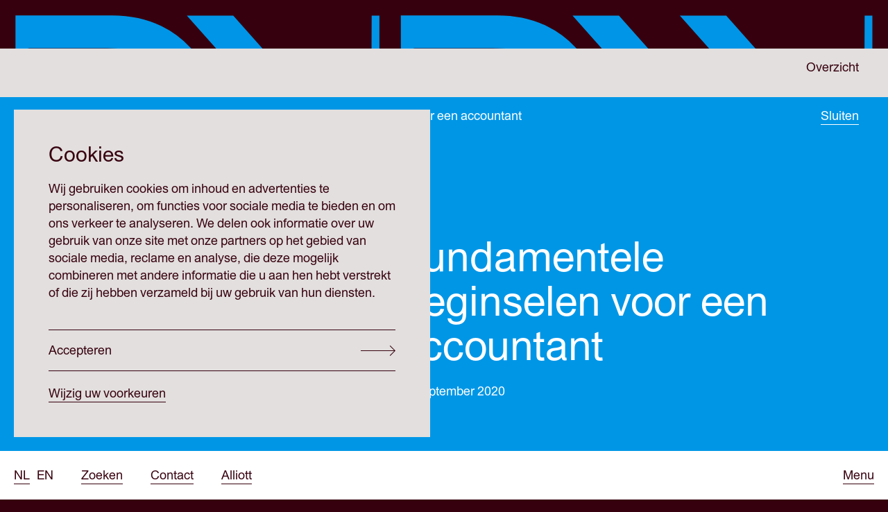

--- FILE ---
content_type: text/html; charset=utf-8
request_url: https://www.dvdw.nl/nl/blogs/fundamentele-beginselen-voor-een-accountant/
body_size: 33413
content:



<!DOCTYPE html>
<html lang="nl" dir="ltr" class="page--is-detail">
<head>

    <meta charset="UTF-8">
    <meta http-equiv="X-UA-Compatible" content="IE=edge" />

    
<!-- Google Tag Manager -->
<script>(function(w,d,s,l,i){w[l]=w[l]||[];w[l].push({'gtm.start':
new Date().getTime(),event:'gtm.js'});var f=d.getElementsByTagName(s)[0],
j=d.createElement(s),dl=l!='dataLayer'?'&l='+l:'';j.async=true;j.src=
'https://www.googletagmanager.com/gtm.js?id='+i+dl;f.parentNode.insertBefore(j,f);
})(window,document,'script','dataLayer','GTM-T93Z7H4');</script>
<!-- End Google Tag Manager -->


<meta name="description" content="Welke fundamentele beginselen moet een accountant bij de uitvoering van zijn werkzaamheden in acht nemen?">
<meta name="viewport" content="width=device-width, initial-scale=1.0, maximum-scale=1.0">
<meta name="lang" content="nl" />
<link rel="canonical" href="https://www.dvdw.nl/nl/blogs/fundamentele-beginselen-voor-een-accountant/" />
<meta name="disabled-adaptations" content="watch">


        <link rel="alternate" href="https://www.dvdw.nl/nl/" hreflang="x-default" />
<title>Fundamentele beginselen voor een accountant | DVDW</title>


    


<meta property="twitter:title" content="Fundamentele beginselen voor een accountant"/>
<meta property="twitter:description" content="Welke fundamentele beginselen moet een accountant bij de uitvoering van zijn werkzaamheden in acht nemen?"/>
<meta property="twitter:image" content="https://www.dvdw.nl/media/1626/dvdw-corporate-litigation-dispute-resolution.png?anchor=center&mode=crop&width=1200&height=630&rnd=132664226770000000&quality=70"/>



<meta property="og:url" content="https://www.dvdw.nl/nl/blogs/fundamentele-beginselen-voor-een-accountant/" />
<meta property="og:type" content="website" />
<meta property="og:title" content="Fundamentele beginselen voor een accountant" />
<meta property="og:description" content="Welke fundamentele beginselen moet een accountant bij de uitvoering van zijn werkzaamheden in acht nemen?" />
    <meta property="og:image" content="https://www.dvdw.nl/media/1626/dvdw-corporate-litigation-dispute-resolution.png?anchor=center&mode=crop&width=1200&height=630&rnd=132664226770000000&quality=70" />



    <script type="application/ld+json">
    {
    "@context": "http://schema.org",
    "@type": "WebSite",
    "url": "https://www.dvdw.nl/nl/",
    "potentialAction": {
    "@type": "SearchAction",
    "target": "https://www.dvdw.nl/nl/zoeken/?q={search_term_string}&utm_source=search&utm_medium=sitelinksearch",
    "query-input": "required name=search_term_string"
    }
    }
</script>
    
<script type="application/ld+json">
    {
    "@context": "http://schema.org",
    "@type": "Organization",
    "url": "https://www.dvdw.nl/nl/",
    "name": "DVDW Advocaten",    
    "logo": "https://www.dvdw.nl/media/1540/dvdw_line_01_rgb_fc-bright-blue.png?anchor=center&amp;mode=crop&amp;width=1200&amp;height=630&amp;rnd=132173571290000000"
    }
</script>

    <script>!function (n) { "use strict"; n.loadCSS || (n.loadCSS = function () { }); var o = loadCSS.relpreload = {}; if (o.support = function () { var e; try { e = n.document.createElement("link").relList.supports("preload") } catch (t) { e = !1 } return function () { return e } }(), o.bindMediaToggle = function (t) { var e = t.media || "all"; function a() { t.media = e } t.addEventListener ? t.addEventListener("load", a) : t.attachEvent && t.attachEvent("onload", a), setTimeout(function () { t.rel = "stylesheet", t.media = "only x" }), setTimeout(a, 3e3) }, o.poly = function () { if (!o.support()) for (var t = n.document.getElementsByTagName("link"), e = 0; e < t.length; e++) { var a = t[e]; "preload" !== a.rel || "style" !== a.getAttribute("as") || a.getAttribute("data-loadcss") || (a.setAttribute("data-loadcss", !0), o.bindMediaToggle(a)) } }, !o.support()) { o.poly(); var t = n.setInterval(o.poly, 500); n.addEventListener ? n.addEventListener("load", function () { o.poly(), n.clearInterval(t) }) : n.attachEvent && n.attachEvent("onload", function () { o.poly(), n.clearInterval(t) }) } "undefined" != typeof exports ? exports.loadCSS = loadCSS : n.loadCSS = loadCSS }("undefined" != typeof global ? global : this);</script>
    
        <noscript>
            <link rel="stylesheet" href="/assets/css/main-polyfill.css?v=7E7E4D34FB851FE52843D5E34D5A9A11" />
        </noscript>
        <style data-critical-css>
            :root{--background-color:#37000F;--background-color-rgb:55,0,15;--background-color-hover:#0096E6;--background-color-hover-rgb:0,150,230;--font-color:#0096E6;--font-color-rgb:0,150,230;--font-color-hover:#ffffff;--font-color-hover-rgb:#ffffff;--focus-contrast-color:#ffffff;--focus-contrast-color-rgb:#ffffff}@-webkit-keyframes focus-pulse-scale{0%{opacity:0;-webkit-transform:translate3d(-50%,-50%,0) scale(.85);transform:translate3d(-50%,-50%,0) scale(.85)}50%{opacity:.3;-webkit-transform:translate3d(-50%,-50%,0) scale(1);transform:translate3d(-50%,-50%,0) scale(1)}100%{opacity:0;-webkit-transform:translate3d(-50%,-50%,0) scale(.85);transform:translate3d(-50%,-50%,0) scale(.85)}}@keyframes focus-pulse-scale{0%{opacity:0;-webkit-transform:translate3d(-50%,-50%,0) scale(.85);transform:translate3d(-50%,-50%,0) scale(.85)}50%{opacity:.3;-webkit-transform:translate3d(-50%,-50%,0) scale(1);transform:translate3d(-50%,-50%,0) scale(1)}100%{opacity:0;-webkit-transform:translate3d(-50%,-50%,0) scale(.85);transform:translate3d(-50%,-50%,0) scale(.85)}}@-webkit-keyframes focus-pulse{0%{opacity:0}50%{opacity:.3}100%{opacity:0}}@keyframes focus-pulse{0%{opacity:0}50%{opacity:.3}100%{opacity:0}}@font-face{font-family:Union;src:url(/assets/fonts/union_regular.woff) format("woff");font-weight:400;font-display:fallback}@font-face{font-family:Union;src:url(/assets/fonts/union_regular_italic.woff) format("woff");font-weight:400;font-style:italic;font-display:fallback}@font-face{font-family:Union;src:url(/assets/fonts/union_bold.woff) format("woff");font-weight:600;font-display:fallback}@font-face{font-family:Union;src:url(/assets/fonts/union_bold_italic.woff) format("woff");font-weight:600;font-style:italic;font-display:fallback}/*! normalize for this project */*,:after,:before{box-sizing:border-box;margin:0;padding:0}:focus{outline:0}a,body,button,html,input{-webkit-tap-highlight-color:transparent}body{min-height:100%;overflow-y:scroll}table{width:100%}td,th{vertical-align:top}iframe{border:0;display:block}img{vertical-align:middle}svg{display:inline-block;vertical-align:middle}select{max-width:100%}/*! normalize.css v3.0.2 | MIT License | git.io/normalize */body,html{width:100%}html{font-family:sans-serif;-ms-text-size-adjust:100%;-webkit-text-size-adjust:100%}body{margin:0}article,aside,details,figcaption,figure,footer,header,hgroup,main,menu,nav,section,summary{display:block}audio,canvas,progress,video{display:inline-block;vertical-align:baseline}audio:not([controls]){display:none;height:0}[hidden],template{display:none}a{background-color:transparent}a:active,a:hover{outline:0}abbr[title]{border-bottom:1px dotted}b,strong{font-weight:500}dfn{font-style:italic}h1{font-size:2em;margin:.67em 0}mark{background:#ff0;color:#000}small{font-size:80%}sub,sup{font-size:75%;line-height:0;position:relative;vertical-align:baseline}sup{top:-.5em}sub{bottom:-.25em}img{border:0}svg:not(:root){overflow:hidden}hr{box-sizing:content-box;height:0}pre{overflow:auto}code,kbd,pre,samp{font-family:monospace,monospace;font-size:1em}button,input,optgroup,select,textarea{color:inherit;font:inherit;margin:0}button{overflow:visible}button,select{text-transform:none}button,html input[type=button],input[type=reset],input[type=submit]{padding:0;margin:0;background:0 0;border:0;outline:0;appearance:none;-webkit-appearance:none}button[disabled],html input[disabled]{cursor:default}button::-moz-focus-inner,input::-moz-focus-inner{border:0;padding:0}input{line-height:normal}input[type=checkbox],input[type=radio]{box-sizing:border-box;padding:0}input[type=number]::-webkit-inner-spin-button,input[type=number]::-webkit-outer-spin-button{height:auto}input[type=search]{-webkit-appearance:textfield;appearance:textfield;box-sizing:border-box}input[type=search]::-webkit-search-cancel-button,input[type=search]::-webkit-search-decoration{-webkit-appearance:none;appearance:none}fieldset{border:0;margin:0;padding:0}legend{border:0;padding:0}textarea{overflow:auto}optgroup{font-weight:700}table{border-collapse:collapse;border-spacing:0}td,th{padding:0}h1,h2,h3,h4,h5,h6{padding:0;margin:0}body,html{-webkit-font-smoothing:antialiased;-moz-osx-font-smoothing:grayscale;min-width:320px;min-height:100%;height:100%;overflow:hidden}html{font-family:Union,Arial,sans-serif;font-size:10px;color:#333;background-color:#37000f;-webkit-overflow-scrolling:auto}body{font-size:15.75px;line-height:1.44444;word-break:normal}@media screen and (min-width:480px){body{font-size:calc(15.75px + 2.25 * (100vw - 480px)/ 760)}}@media screen and (min-width:1240px){body{font-size:18px}}address{font-style:initial}main{height:100%}button{position:relative;display:-webkit-inline-flex;display:inline-flex;width:100%;-webkit-align-items:center;align-items:center;cursor:pointer;-webkit-user-select:none;-ms-user-select:none;user-select:none;text-decoration:none;vertical-align:top;margin:0;text-align:center}fieldset{border:0}h1{line-height:1.08333;font-size:40px;font-weight:400}@media screen and (min-width:480px){h1{font-size:calc(40px + 20 * (100vw - 480px)/ 760)}}@media screen and (min-width:1240px){h1{font-size:60px}}h2{line-height:1.06667;font-size:3rem;font-weight:400}h3{line-height:1.36364;font-size:2.2rem;font-weight:400}h4{font-size:1.6rem;line-height:1.5}h5{color:#0096e6;font-size:1.3rem;line-height:1.5}h6{color:#0096e6;font-size:1.1rem;line-height:1.5}textarea{resize:none}a{cursor:pointer;text-overflow:ellipsis;transition:.2s cubic-bezier(.455,.03,.515,.955);transition-property:border,color,background-color;position:relative;outline:0}.has--keyboard-focus a:focus{outline:0}.has--keyboard-focus a:focus::before{display:block;width:100%;height:100%;position:absolute;top:0;left:0;z-index:0;background-color:var(--focus-contrast-color);-webkit-animation:focus-pulse 1.35s cubic-bezier(.785,.135,.15,.86) infinite;animation:focus-pulse 1.35s cubic-bezier(.785,.135,.15,.86) infinite;content:''}ol{padding-left:10px}.o-container{margin-right:auto;margin-left:auto;padding-right:15px;padding-left:15px;max-width:none}@media (min-width:768px){.o-container{padding-right:20px;padding-left:20px}}@media only screen and (min-width:48em){.o-dvdw-grid{display:-ms-grid;display:grid;-ms-grid-columns:2.65957% 42.07447% 43.67021% 11.59574%;grid-template-columns:2.65957% 42.07447% 43.67021% 11.59574%}}.o-slot{display:block;width:100%}@media only screen and (min-width:48em){.o-slot{-ms-grid-row:1;grid-row-start:1;-ms-grid-row-span:0;grid-row-end:1}}@media only screen and (min-width:48em){.o-slot-1{-ms-grid-column:1;grid-column-start:1;-ms-grid-column-span:1;grid-column-end:2}}@media only screen and (min-width:48em){.o-slot-2{-ms-grid-column:2;grid-column-start:2;-ms-grid-column-span:1;grid-column-end:3}}@media only screen and (min-width:48em){.o-slot-2-3{-ms-grid-column:2;grid-column-start:2;-ms-grid-column-span:2;grid-column-end:4}}@media only screen and (min-width:48em){.o-slot-1-2{-ms-grid-column:1;grid-column-start:1;-ms-grid-column-span:2;grid-column-end:3;padding-right:20px}}@media only screen and (min-width:48em){.o-slot-1-3{-ms-grid-column:1;grid-column-start:1;-ms-grid-column-span:3;grid-column-end:4}}@media only screen and (min-width:48em){.o-slot-1-4{-ms-grid-column:1;grid-column-start:1;-ms-grid-column-span:4;grid-column-end:5}}@media only screen and (min-width:48em){.o-slot-3{-ms-grid-column:3;grid-column-start:3;-ms-grid-column-span:1;grid-column-end:4}}@media only screen and (min-width:48em){.o-slot-4{-ms-grid-column:4;grid-column-start:4;-ms-grid-column-span:1;grid-column-end:5}}.o-slot--grid-two-col{display:-webkit-flex;display:flex;-webkit-flex-wrap:wrap;flex-wrap:wrap}.o-slot--grid-two-col>*{width:100%;margin-bottom:20px}.o-slot--grid-two-col>:last-child{margin-bottom:0}@media only screen and (min-width:64em){.o-slot--grid-two-col{margin-left:-10px;margin-right:-10px;width:calc(100% + 20px)}.o-slot--grid-two-col>*{width:calc(50% - 20.5px);margin-left:10px;margin-right:10px}.o-slot--grid-two-col>:nth-last-child(2){margin-bottom:0}}.o-slot--grid-two-col-large>*{margin-bottom:40px}@media only screen and (min-width:64em){.o-slot--grid-two-col-large>*{margin-bottom:60px}}.o-background-image{position:absolute;top:0;right:0;bottom:0;left:0;background-size:cover;background-position:center center}.o-background-image--top{position:absolute;top:0;right:0;bottom:0;left:0;background-size:cover;background-position:center center;background-position:center top}.o-background-image--bottom{position:absolute;top:0;right:0;bottom:0;left:0;background-size:cover;background-position:center center;background-position:center bottom}.o-background-image--left{position:absolute;top:0;right:0;bottom:0;left:0;background-size:cover;background-position:center center;background-position:left center}.o-background-image--right{position:absolute;top:0;right:0;bottom:0;left:0;background-size:cover;background-position:center center;background-position:right center}.o-background-image--overlay{position:absolute;top:0;right:0;bottom:0;left:0;background-size:cover;background-position:center center}.o-background-image--overlay:after{content:'';position:absolute;top:0;right:0;bottom:0;left:0;background-color:#000;opacity:.2}.o-background-image--gradient{position:absolute;top:0;right:0;bottom:0;left:0;background-size:cover;background-position:center center}.o-background-image--gradient:after{background-image:linear-gradient(rgba(0,0,0,.5) 0,rgba(0,0,0,.15) 50%,rgba(0,0,0,.075) 65%,rgba(0,0,0,.0375) 75.5%,rgba(0,0,0,.0185) 82.85%,rgba(0,0,0,.0095) 88%,rgba(0,0,0,0) 100%);content:'';position:absolute;top:0;right:0;bottom:0;left:0}.c-accordion{margin-bottom:2rem}.accordion__item{margin-bottom:2px}.accordion__item:last-child{margin-bottom:0}.accordion__item-header{position:relative;background-color:#cacaca;display:block;width:100%;text-align:left;padding:10px 20px;border-radius:3px;transition:450ms cubic-bezier(.455,.03,.515,.955) 225ms;transition-property:border-radius;outline:0}.accordion__item--is-active .accordion__item-header{border-radius:3px 3px 0 0;transition:450ms cubic-bezier(.455,.03,.515,.955);transition-property:border-radius}.has--keyboard-focus .accordion__item-header:focus{background-color:#4b4b4b;color:#fff}.accordion__item-icon::after,.accordion__item-icon::before{position:absolute;right:10px;top:50%;-webkit-transform:translateY(-50%);transform:translateY(-50%);line-height:0;font-size:3rem;transition:225ms cubic-bezier(.455,.03,.515,.955);transition-property:opacity,-webkit-transform;transition-property:opacity,transform;transition-property:opacity,transform,-webkit-transform}.accordion__item-icon::after{content:'\2013';opacity:0}.accordion__item--is-active .accordion__item-icon::after{opacity:1;-webkit-transform:translateY(-50%) rotate(-180deg);transform:translateY(-50%) rotate(-180deg)}.accordion__item-icon::before{content:'\002B';opacity:1}.accordion__item--is-active .accordion__item-icon::before{opacity:0;-webkit-transform:translateY(-50%) rotate(180deg);transform:translateY(-50%) rotate(180deg)}.accordion__item-header--open{display:block}.accordion__item--is-active .accordion__item-header--open{display:none;visibility:hidden}.accordion__item-header--close{display:none;visibility:hidden}.accordion__item--is-active .accordion__item-header--close{display:block;visibility:visible}.accordion__item-content-holder{height:0;overflow:hidden;background-color:#ececec;transition:450ms cubic-bezier(.455,.03,.515,.955),450ms cubic-bezier(.455,.03,.515,.955) 450ms;transition-property:height,border-radius}.accordion__item--is-active .accordion__item-content-holder{border-radius:0 0 3px 3px;transition:450ms cubic-bezier(.455,.03,.515,.955),450ms cubic-bezier(.455,.03,.515,.955);transition-property:height,border-radius}.accordion__item-content{padding:20px;visibility:hidden}.accordion__item--is-active .accordion__item-content,.accordion__item--is-animating .accordion__item-content{visibility:visible}.c-aria-alert{position:absolute;width:1px;height:1px;padding:0;margin:-1px;overflow:hidden;clip:rect(0,0,0,0);border:0;display:none}.c-aria-alert.aria-alert--active{display:block}.c-breadcrumb{display:-webkit-flex;display:flex}.breadcrumb__list{display:-webkit-flex;display:flex;-webkit-flex-wrap:wrap;flex-wrap:wrap;list-style:none;padding-left:0;transition:opacity .2s ease-out}.page--is-scrolled .breadcrumb__list{opacity:0}@media only screen and (max-width:47.96875em){.breadcrumb__list{width:70%}}.breadcrumb__list-item{display:-webkit-flex;display:flex;position:relative;padding-right:10px;width:100%}@media only screen and (min-width:48em){.breadcrumb__list-item{display:-webkit-inline-flex;display:inline-flex;width:auto}}.breadcrumb__list-separator{margin-left:10px}.breadcrumb__item{position:relative;display:inline-block;text-decoration:none;color:inherit;outline:0}html.is-touch--with-mouse .breadcrumb__item:hover,html:not(.is-touch) .breadcrumb__item:hover{text-decoration:underline}.has--keyboard-focus .breadcrumb__item:focus{text-decoration:underline;outline:0}.has--keyboard-focus .breadcrumb__item:focus::before{display:block;width:100%;height:100%;position:absolute;top:0;left:0;z-index:0;background-color:var(--focus-contrast-color);-webkit-animation:focus-pulse 1.35s cubic-bezier(.785,.135,.15,.86) infinite;animation:focus-pulse 1.35s cubic-bezier(.785,.135,.15,.86) infinite;content:''}@media only screen and (max-width:47.96875em){.breadcrumb__list-item:last-child .breadcrumb__item{max-width:100%}.breadcrumb__list-item:last-child .breadcrumb__item span{white-space:nowrap;text-overflow:ellipsis;overflow:hidden;display:block}}.breadcrumb__page-transition-button{margin-left:auto;margin-right:5px}.page--is-scrolled .breadcrumb__page-transition-button{pointer-events:auto}.c-business-card{--background-color:#ffffff;--background-color-rgb:255,255,255;--background-color-hover:#37000F;--background-color-hover-rgb:55,0,15;--font-color:#37000F;--font-color-rgb:55,0,15;--font-color-hover:#ffffff;--font-color-hover-rgb:255,255,255;--focus-contrast-color:#0096E6;--focus-contrast-color-rgb:0,150,230;display:-webkit-flex;display:flex;-webkit-flex-direction:column;flex-direction:column;height:1px;min-height:400px}@media only screen and (min-width:48em){.c-business-card{min-height:600px;padding-left:0;padding-right:0}}.c-business-card a[href]{display:inline-block;position:relative;text-decoration:none;color:inherit;outline:0;color:#37000f!important}.c-business-card a[href]::after{position:absolute;bottom:0;left:0;display:block;width:100%;height:2px;-webkit-transform:translate3d(0,1px,0) scaleY(.5);transform:translate3d(0,1px,0) scaleY(.5);-webkit-transform-origin:center top;transform-origin:center top;background-color:var(--font-color);transition:.2s cubic-bezier(.455,.03,.515,.955);transition-property:background-color,-webkit-transform;transition-property:transform,background-color;transition-property:transform,background-color,-webkit-transform;content:''}html.is-touch--with-mouse .c-business-card a[href]:hover::after,html:not(.is-touch) .c-business-card a[href]:hover::after{-webkit-transform:translate3d(0,1px,0) scaleY(1);transform:translate3d(0,1px,0) scaleY(1)}.has--keyboard-focus .c-business-card a[href]:focus{outline:0}.has--keyboard-focus .c-business-card a[href]:focus::before{display:block;width:100%;height:100%;position:absolute;top:0;left:0;z-index:0;background-color:var(--focus-contrast-color);-webkit-animation:focus-pulse 1.35s cubic-bezier(.785,.135,.15,.86) infinite;animation:focus-pulse 1.35s cubic-bezier(.785,.135,.15,.86) infinite;content:''}.c-business-card a[href]::after{background-color:#37000f!important}.business-card__header{margin-bottom:20px}.business-card__footer{margin-top:auto}.business-card__label{display:block}.business-card__label--italic{font-style:italic}.business-card__name{margin-bottom:30px}@media only screen and (min-width:48em){.business-card__name{margin-top:auto;margin-bottom:0}}.business-card__location-list{display:-webkit-flex;display:flex;width:100%;-webkit-flex-direction:column;flex-direction:column;-webkit-flex-wrap:wrap;flex-wrap:wrap;list-style:none;padding:0}@media only screen and (min-width:48em){.business-card__location-list{-webkit-flex-direction:row;flex-direction:row}}.business-card__location{width:100%;margin-bottom:30px;padding-right:20px}.business-card__location:last-of-type{margin-bottom:0}@media only screen and (min-width:48em){.business-card__location{width:50%;margin-bottom:0}.business-card__location:nth-of-type(n+3){margin-top:30px}}.c-button{position:relative;display:-webkit-inline-flex;display:inline-flex;width:100%;-webkit-align-items:center;align-items:center;cursor:pointer;-webkit-user-select:none;-ms-user-select:none;user-select:none;text-decoration:none;vertical-align:top;margin:0;text-align:center;width:100%;height:60px;text-align:left;color:inherit;border-top:1px solid;border-bottom:1px solid;border-color:var(--font-color);transition:.3s cubic-bezier(.455,.03,.515,.955);transition-property:color,background-color;outline:0}.c-button .button__label{display:block;transition:.3s cubic-bezier(.455,.03,.515,.955);transition-property:-webkit-transform;transition-property:transform;transition-property:transform, -webkit-transform}.c-button svg{fill:var(--font-color);transition:.3s cubic-bezier(.455,.03,.515,.955);transition-property:fill}html.is-touch--with-mouse .c-button:hover,html:not(.is-touch) .c-button:hover{color:var(--font-color-hover);background-color:var(--background-color-hover)}html.is-touch--with-mouse .c-button:hover .button__label,html:not(.is-touch) .c-button:hover .button__label{-webkit-transform:translate3d(20px,0,0);transform:translate3d(20px,0,0)}html.is-touch--with-mouse .c-button:hover svg,html:not(.is-touch) .c-button:hover svg{fill:var(--font-color-hover)}.has--keyboard-focus .c-button:focus{color:var(--font-color-hover);background-color:var(--background-color-hover)}.has--keyboard-focus .c-button:focus .button__label{-webkit-transform:translate3d(20px,0,0);transform:translate3d(20px,0,0)}.has--keyboard-focus .c-button:focus svg{fill:var(--font-color-hover)}.c-button--inline{display:inline-block;width:auto;position:relative;color:var(--font-color);text-decoration:none;outline:0}.c-button--inline svg{fill:var(--font-color)}.c-button--inline .button__label{position:relative}.c-button--inline .button__label::after{position:absolute;bottom:0;left:0;display:block;width:100%;height:2px;-webkit-transform:translateY(3px) scaleY(.5);transform:translateY(3px) scaleY(.5);-webkit-transform-origin:center top;transform-origin:center top;background-color:var(--font-color);transition:.3s cubic-bezier(.455,.03,.515,.955);transition-property:-webkit-transform;transition-property:transform;transition-property:transform, -webkit-transform;content:'';pointer-events:none}html.is-touch--with-mouse .c-button--inline:focus .button__label::after,html.is-touch--with-mouse .c-button--inline:hover .button__label::after,html:not(.is-touch) .c-button--inline:focus .button__label::after,html:not(.is-touch) .c-button--inline:hover .button__label::after{-webkit-transform:translateY(3px) scaleY(1);transform:translateY(3px) scaleY(1)}.has--keyboard-focus .c-button--inline:focus{outline:0}.has--keyboard-focus .c-button--inline:focus::before{display:block;width:100%;height:100%;position:absolute;top:0;left:0;z-index:0;background-color:var(--focus-contrast-color);-webkit-animation:focus-pulse 1.35s cubic-bezier(.785,.135,.15,.86) infinite;animation:focus-pulse 1.35s cubic-bezier(.785,.135,.15,.86) infinite;content:''}.button--icon{padding-right:80px;position:relative;outline:0}.button--icon .button__icon{display:-webkit-flex;display:flex;-webkit-align-items:center;align-items:center;position:absolute;top:0;bottom:0;right:0;-webkit-transform:translate3d(0,0,0);transform:translate3d(0,0,0);transition:.3s cubic-bezier(.455,.03,.515,.955);transition-property:-webkit-transform;transition-property:transform;transition-property:transform, -webkit-transform}html.is-touch--with-mouse .button--icon:hover .button__icon,html:not(.is-touch) .button--icon:hover .button__icon{-webkit-transform:translate3d(-20px,0,0);transform:translate3d(-20px,0,0)}.has--keyboard-focus .button--icon:focus .button__icon{-webkit-transform:translate3d(-20px,0,0);transform:translate3d(-20px,0,0)}.c-content-block{display:block;color:inherit}.c-content-block .o-dvdw-grid:not(:last-of-type){margin-bottom:40px}.c-content-block[href]{text-decoration:none;outline:0}html.is-touch--with-mouse .c-content-block[href]:hover [class^=c-button] .button__label::after,html:not(.is-touch) .c-content-block[href]:hover [class^=c-button] .button__label::after{-webkit-transform:translateY(3px) scaleY(1);transform:translateY(3px) scaleY(1)}.has--keyboard-focus .c-content-block[href]:focus::before{display:none}.has--keyboard-focus .c-content-block[href]:focus [class^=c-button]::before{display:none}.has--keyboard-focus .c-content-block[href]:focus [class^=c-button] .button__label{outline:0}.has--keyboard-focus .c-content-block[href]:focus [class^=c-button] .button__label::before{display:block;width:100%;height:100%;position:absolute;top:0;left:0;z-index:0;background-color:var(--focus-contrast-color);-webkit-animation:focus-pulse 1.35s cubic-bezier(.785,.135,.15,.86) infinite;animation:focus-pulse 1.35s cubic-bezier(.785,.135,.15,.86) infinite;content:''}.content-block__header{margin-bottom:40px}@media only screen and (max-width:29.96875em){.content-block__title{-webkit-hyphens:auto;-ms-hyphens:auto;hyphens:auto}}.content-block__title:not(:last-child){margin-bottom:20px}.content-block__subtitle{margin-top:20px}.content-block__subtitle a{display:inline-block;position:relative;text-decoration:none;color:inherit;outline:0}.content-block__subtitle a::after{position:absolute;bottom:0;left:0;display:block;width:100%;height:2px;-webkit-transform:translate3d(0,1px,0) scaleY(.5);transform:translate3d(0,1px,0) scaleY(.5);-webkit-transform-origin:center top;transform-origin:center top;background-color:var(--font-color);transition:.2s cubic-bezier(.455,.03,.515,.955);transition-property:background-color,-webkit-transform;transition-property:transform,background-color;transition-property:transform,background-color,-webkit-transform;content:''}html.is-touch--with-mouse .content-block__subtitle a:hover::after,html:not(.is-touch) .content-block__subtitle a:hover::after{-webkit-transform:translate3d(0,1px,0) scaleY(1);transform:translate3d(0,1px,0) scaleY(1)}.has--keyboard-focus .content-block__subtitle a:focus{outline:0}.has--keyboard-focus .content-block__subtitle a:focus::before{display:block;width:100%;height:100%;position:absolute;top:0;left:0;z-index:0;background-color:var(--focus-contrast-color);-webkit-animation:focus-pulse 1.35s cubic-bezier(.785,.135,.15,.86) infinite;animation:focus-pulse 1.35s cubic-bezier(.785,.135,.15,.86) infinite;content:''}.content-block__body:not(:last-child){margin-bottom:40px}.content-block__sidebar{margin-top:30px}@media only screen and (min-width:48em){.content-block__sidebar{margin-top:0}}.content-block__sidebar a[href]{margin-top:20px}.content-block__sidebar a.c-button{margin-top:20px}.content-block__sidebar p a[href]{margin-top:10px}.content-block__sidebar p a.c-button{margin-top:20px}.content-block__button-holder a[href]{margin-top:20px}.content-block__sidebar-image-holder{margin-bottom:20px}@media only screen and (min-width:30em){.content-block__sidebar-image-holder{max-width:80%}}@media only screen and (min-width:48em){.content-block__sidebar-image-holder{margin-right:20px;margin-bottom:0}}.c-content-block:not(.c-page-intro) .content-block__sidebar-image-holder .c-image{padding-bottom:0}@media only screen and (min-width:48em){.c-content-block:not(.c-page-intro) .content-block__sidebar-image-holder .c-image{margin-right:20px}}.c-content-block:not(.c-page-intro) .content-block__sidebar-image-holder .c-image .image__default{width:100%;height:auto;position:relative}@media only screen and (min-width:48em){.c-content-block:not(.c-page-intro) .content-block__sidebar-image-holder .c-image .image__default{width:auto}}.c-content-card{display:-webkit-flex;display:flex;-webkit-flex-direction:column;flex-direction:column;height:1px;min-height:260px;outline:0}html.is-touch--with-mouse .c-content-card:hover .content-card__link-indicator::after,html:not(.is-touch) .c-content-card:hover .content-card__link-indicator::after{-webkit-transform:translateY(1px) scaleY(1);transform:translateY(1px) scaleY(1);background-color:var(--background-color)}.has--keyboard-focus .c-content-card:focus .content-card__link-indicator{outline:0}.has--keyboard-focus .c-content-card:focus .content-card__link-indicator::before{display:block;width:100%;height:100%;position:absolute;top:0;left:0;z-index:0;background-color:var(--focus-contrast-color);-webkit-animation:focus-pulse 1.35s cubic-bezier(.785,.135,.15,.86) infinite;animation:focus-pulse 1.35s cubic-bezier(.785,.135,.15,.86) infinite;content:''}.content-card__title{line-height:1.06667;font-size:3rem;font-weight:400;margin-bottom:20px;-webkit-hyphens:auto;-ms-hyphens:auto;hyphens:auto}.content-card__footer{display:-webkit-flex;display:flex;margin-top:auto}.content-card__body{margin-right:auto}.content-card__body.s-rich-text li{padding:0}.content-card__body.s-rich-text li::before{display:none}.content-card__link-indicator{display:inline-block;position:relative;text-decoration:none;color:inherit;outline:0;margin-top:auto;-webkit-flex-shrink:0;flex-shrink:0}.content-card__link-indicator::after{position:absolute;bottom:0;left:0;display:block;width:100%;height:2px;-webkit-transform:translate3d(0,1px,0) scaleY(.5);transform:translate3d(0,1px,0) scaleY(.5);-webkit-transform-origin:center top;transform-origin:center top;background-color:var(--font-color);transition:.2s cubic-bezier(.455,.03,.515,.955);transition-property:background-color,-webkit-transform;transition-property:transform,background-color;transition-property:transform,background-color,-webkit-transform;content:''}html.is-touch--with-mouse .content-card__link-indicator:hover::after,html:not(.is-touch) .content-card__link-indicator:hover::after{-webkit-transform:translate3d(0,1px,0) scaleY(1);transform:translate3d(0,1px,0) scaleY(1)}.has--keyboard-focus .content-card__link-indicator:focus{outline:0}.has--keyboard-focus .content-card__link-indicator:focus::before{display:block;width:100%;height:100%;position:absolute;top:0;left:0;z-index:0;background-color:var(--focus-contrast-color);-webkit-animation:focus-pulse 1.35s cubic-bezier(.785,.135,.15,.86) infinite;animation:focus-pulse 1.35s cubic-bezier(.785,.135,.15,.86) infinite;content:''}.content-card__link-indicator:not(:first-child){margin-left:10px}.c-content-wrapper .c-content-block{margin-bottom:70px}.c-content-wrapper .c-content-block:last-child{margin-bottom:0}@media only screen and (min-width:48em){.c-content-wrapper .c-content-block{margin-bottom:120px}}.content-wrapper__title{margin-bottom:40px}@media only screen and (min-width:48em){.content-wrapper__title{margin-bottom:0}}.content-wrapper--primary{--background-color:#37000F;--background-color-rgb:55,0,15;--background-color-hover:#0096E6;--background-color-hover-rgb:0,150,230;--font-color:#0096E6;--font-color-rgb:0,150,230;--font-color-hover:#ffffff;--font-color-hover-rgb:#ffffff;--focus-contrast-color:#ffffff;--focus-contrast-color-rgb:#ffffff;margin-bottom:20px}@media only screen and (min-width:48em){.content-wrapper--primary{padding-left:0;padding-right:0}}.content-wrapper--secondary{--background-color:#E2DFDE;--background-color-rgb:226,223,222;--background-color-hover:#37000F;--background-color-hover-rgb:55,0,15;--font-color:#37000F;--font-color-rgb:55,0,15;--font-color-hover:#ffffff;--font-color-hover-rgb:255,255,255;--focus-contrast-color:#0096E6;--focus-contrast-color-rgb:0,150,230;margin-bottom:20px}@media only screen and (min-width:48em){.content-wrapper--secondary{padding-left:0;padding-right:0}}.content-wrapper--tertiary{--background-color:#0096E6;--background-color-rgb:0,150,230;--background-color-hover:#ffffff;--background-color-hover-rgb:255,255,255;--font-color:#ffffff;--font-color-rgb:255,255,255;--font-color-hover:#37000F;--font-color-hover-rgb:55,0,15;--focus-contrast-color:#37000F;--focus-contrast-color-rgb:55,0,15;margin-bottom:20px}@media only screen and (min-width:48em){.content-wrapper--tertiary{padding-left:0;padding-right:0}}.content-wrapper--card-primary{--background-color:#ffffff;--background-color-rgb:255,255,255;--background-color-hover:#37000F;--background-color-hover-rgb:55,0,15;--font-color:#37000F;--font-color-rgb:55,0,15;--font-color-hover:#ffffff;--font-color-hover-rgb:255,255,255;--focus-contrast-color:#0096E6;--focus-contrast-color-rgb:0,150,230;margin-bottom:20px}@media only screen and (min-width:48em){.content-wrapper--card-primary{padding-left:0;padding-right:0}}.content-wrapper--card-primary[href]{outline:0}.content-wrapper--card-secondary{--background-color:#37000F;--background-color-rgb:55,0,15;--background-color-hover:#ffffff;--background-color-hover-rgb:255,255,255;--font-color:#ffffff;--font-color-rgb:255,255,255;--font-color-hover:#37000F;--font-color-hover-rgb:55,0,15;--focus-contrast-color:#0096E6;--focus-contrast-color-rgb:0,150,230;margin-bottom:20px}@media only screen and (min-width:48em){.content-wrapper--card-secondary{padding-left:0;padding-right:0}}.content-wrapper--card-secondary[href]{outline:0}.c-cookie-bar{--background-color:#E2DFDE;--background-color-rgb:226,223,222;--background-color-hover:#37000F;--background-color-hover-rgb:55,0,15;--font-color:#37000F;--font-color-rgb:55,0,15;--font-color-hover:#ffffff;--font-color-hover-rgb:255,255,255;--focus-contrast-color:#0096E6;--focus-contrast-color-rgb:0,150,230;position:fixed;z-index:99;left:15px;bottom:80px;width:calc(100% - 30px);max-width:600px;max-height:calc(100% - 140px);overflow:auto;background-color:var(--background-color);color:var(--font-color);visibility:hidden;-webkit-transform:translate3d(0,100%,0) translate3d(0,90px,0);transform:translate3d(0,100%,0) translate3d(0,90px,0);transition:.4s cubic-bezier(.455,.03,.515,.955),0s .4s;transition-property:visibility,-webkit-transform;transition-property:transform,visibility;transition-property:transform,visibility,-webkit-transform}.c-cookie-bar.cookie-bar--is-visible{visibility:visible;-webkit-transform:translate3d(0,0,0);transform:translate3d(0,0,0);transition:.4s cubic-bezier(.455,.03,.515,.955),0s}@media only screen and (min-width:48em){.c-cookie-bar{width:calc(100% - 40px);bottom:90px;left:20px}}.cookie-bar__title{line-height:1.06667;font-size:3rem;font-weight:400;margin-bottom:20px}.cookie-bar__content{display:-webkit-flex;display:flex;-webkit-flex-direction:column;flex-direction:column;padding:30px}@media only screen and (min-width:48em){.cookie-bar__content{padding:50px}}.cookie-bar__button-holder{margin-top:25px}.cookie-bar__button-holder>:not(:last-child){margin-bottom:20px}@media only screen and (min-width:48em){.cookie-bar__button-holder{margin-top:40px}}.cookie-bar__button.c-button{outline:0}.data-butler__filter{--background-color:#37000F;--background-color-rgb:55,0,15;--background-color-hover:#ffffff;--background-color-hover-rgb:255,255,255;--font-color:#ffffff;--font-color-rgb:255,255,255;--font-color-hover:#37000F;--font-color-hover-rgb:55,0,15;--focus-contrast-color:#0096E6;--focus-contrast-color-rgb:0,150,230;display:-webkit-flex;display:flex;-webkit-flex-direction:column;flex-direction:column;height:1px;min-height:300px}@media only screen and (min-width:48em){.data-butler__filter{min-height:400px;padding-left:0;padding-right:0}}.data-butler__suggestions-grid{margin-top:auto}@media only screen and (min-width:48em){.data-butler__suggestions-grid{padding:0 30px}}@media only screen and (min-width:77.5em){.data-butler__suggestions-grid{padding:0}}@media only screen and (max-width:77.46875em){.data-butler__suggestions-grid{display:block}}.data-butler__title{margin-bottom:50px}.data-butler__suggestions{position:relative;margin:-20px;padding:20px}.data-butler--is-active .data-butler__suggestions{--background-color:#ffffff;--background-color-rgb:255,255,255;--background-color-hover:#37000F;--background-color-hover-rgb:55,0,15;--font-color:#37000F;--font-color-rgb:55,0,15;--font-color-hover:#ffffff;--font-color-hover-rgb:255,255,255;--focus-contrast-color:#0096E6;--focus-contrast-color-rgb:0,150,230;background-color:var(--background-color);color:var(--font-color)}.data-butler--is-active .data-butler__suggestions::before{opacity:1}.data-butler__suggestions .autocomplete__element,.data-butler__suggestions .autocomplete__no-results{width:calc(100% + 40px);margin-left:-20px;margin-right:-20px;padding:20px;max-height:50vh;overflow:auto}@media only screen and (min-width:77.5em){.data-butler__suggestions{margin:-30px;padding:30px}.data-butler__suggestions .autocomplete__element,.data-butler__suggestions .autocomplete__no-results{width:calc(100% + 60px);margin-left:-30px;margin-right:-30px;padding:30px}}.data-butler__suggestions-arrow-wrapper{display:-webkit-flex;display:flex;-webkit-align-items:center;align-items:center;-webkit-justify-content:center;justify-content:center;position:absolute;top:50%;right:25px;pointer-events:none;z-index:3;-webkit-transform:translate3d(0,-50%,0);transform:translate3d(0,-50%,0)}.data-butler--is-active .data-butler__suggestions-arrow-wrapper{-webkit-transform:translate3d(0,-50%,0);transform:translate3d(0,-50%,0)}@media only screen and (min-width:64em){.data-butler__suggestions-arrow-wrapper{right:60px}}.data-butler__suggestions-arrow{display:block;width:10px;height:10px;border-bottom:1px solid;border-right:1px solid;border-color:var(--font-color);-webkit-transform:rotate(45deg);transform:rotate(45deg)}.data-butler--is-active .data-butler__suggestions-arrow{-webkit-transform:rotate(-135deg);transform:rotate(-135deg)}@media only screen and (min-width:64em){.data-butler__suggestions-arrow{width:20px;height:20px}}.data-butler__input{font-size:24px;line-height:1.08333;font-weight:400;margin-top:auto}@media screen and (min-width:480px){.data-butler__input{font-size:calc(24px + 36 * (100vw - 480px)/ 760)}}@media screen and (min-width:1240px){.data-butler__input{font-size:60px}}.data-butler__input .input__input{padding-right:30px}@media only screen and (min-width:64em){.data-butler__input .input__input{padding-right:70px}}.data-butler__results{--background-color:#E2DFDE;--background-color-rgb:226,223,222;--background-color-hover:#37000F;--background-color-hover-rgb:55,0,15;--font-color:#37000F;--font-color-rgb:55,0,15;--font-color-hover:#ffffff;--font-color-hover-rgb:255,255,255;--focus-contrast-color:#0096E6;--focus-contrast-color-rgb:0,150,230}.data-butler__results-item{display:none;opacity:0;-webkit-transform:translate3d(0,20px,0);transform:translate3d(0,20px,0)}.data-butler__results-item:not(:last-child){margin-bottom:20px}.data-butler__results-item .c-content-wrapper{margin-bottom:0}.data-butler__results-item--is-active{display:block;-webkit-animation:dataButlerItemReveal .3s cubic-bezier(.455,.03,.515,.955) 20ms;animation:dataButlerItemReveal .3s cubic-bezier(.455,.03,.515,.955) 20ms;-webkit-animation-fill-mode:forwards;animation-fill-mode:forwards}@-webkit-keyframes dataButlerItemReveal{0%{opacity:0;-webkit-transform:translate3d(0,20px,0);transform:translate3d(0,20px,0)}70%{opacity:1}100%{opacity:1;-webkit-transform:translate3d(0,0,0);transform:translate3d(0,0,0)}}@keyframes dataButlerItemReveal{0%{opacity:0;-webkit-transform:translate3d(0,20px,0);transform:translate3d(0,20px,0)}70%{opacity:1}100%{opacity:1;-webkit-transform:translate3d(0,0,0);transform:translate3d(0,0,0)}}.c-dom-filter{margin-bottom:40px}@media only screen and (min-width:48em){.c-dom-filter{margin-bottom:80px}}.dom-filter__filters{display:-webkit-flex;display:flex;-webkit-flex-wrap:wrap;flex-wrap:wrap}.dom-filter__item{display:-webkit-inline-flex;display:inline-flex;width:100%;margin-bottom:20px}.dom-filter__item>*{width:100%}.dom-filter__item:last-of-type{margin-bottom:0}@media only screen and (min-width:48em){.dom-filter__item{width:calc(50% - 10px);margin-bottom:20px}.dom-filter__item:nth-of-type(odd){margin-right:20px}.dom-filter__item:nth-last-child(2){margin-bottom:0}}.dom-filter__item-no-results{display:none}.dom-filter__item-no-results:first-of-type:last-of-type{display:block}.dom-filter__no-results{width:100%;margin:0;padding:30px;text-align:center}[js-hook-dom-filter-item]:not(.u-hidden)~.dom-filter__no-results{display:none}.c-filters{transition:.4s;transition-property:opacity}.filters__content{overflow:hidden;position:relative;outline:0}.filters__content::before{content:'';position:absolute;top:0;left:0;width:100%;height:100%;background-color:var(--background-color);-webkit-transform:translate3d(0,-100%,0);transform:translate3d(0,-100%,0);transition:.4s cubic-bezier(.455,.03,.515,.955);transition-property:-webkit-transform;transition-property:transform;transition-property:transform, -webkit-transform;z-index:2}.filters__content.u-dom-replace--is-loading::before{-webkit-transform:translate3d(0,0,0);transform:translate3d(0,0,0)}.filters__error{display:none}.u-dom-replace--has-error .filters__error{display:-ms-grid;display:grid;margin-top:40px}.c-footer{margin-top:auto;padding-top:15px;padding-bottom:25px}.footer__content{display:-webkit-flex;display:flex;-webkit-flex-direction:column;flex-direction:column}@media only screen and (min-width:48em){.footer__content{-webkit-flex-direction:row;flex-direction:row}}.footer__copyright{margin-top:10px;margin-right:20px;white-space:nowrap}.footer__link-nav{display:-webkit-flex;display:flex;-webkit-flex-wrap:wrap;flex-wrap:wrap;list-style:none;margin-left:auto;width:100%;margin-top:10px;-webkit-flex-direction:column;flex-direction:column;-webkit-align-items:flex-start;align-items:flex-start}@media only screen and (min-width:48em){.footer__link-nav{-webkit-flex-direction:row;flex-direction:row;-webkit-justify-content:flex-end;justify-content:flex-end;margin-top:0;width:50%}}@media only screen and (min-width:64em){.footer__link-nav{width:auto}}.footer__link-item{display:inline-block;position:relative;text-decoration:none;color:inherit;outline:0;margin-top:10px}.footer__link-item::after{position:absolute;bottom:0;left:0;display:block;width:100%;height:2px;-webkit-transform:translate3d(0,1px,0) scaleY(.5);transform:translate3d(0,1px,0) scaleY(.5);-webkit-transform-origin:center top;transform-origin:center top;background-color:var(--font-color);transition:.2s cubic-bezier(.455,.03,.515,.955);transition-property:background-color,-webkit-transform;transition-property:transform,background-color;transition-property:transform,background-color,-webkit-transform;content:''}html.is-touch--with-mouse .footer__link-item:hover::after,html:not(.is-touch) .footer__link-item:hover::after{-webkit-transform:translate3d(0,1px,0) scaleY(1);transform:translate3d(0,1px,0) scaleY(1)}.has--keyboard-focus .footer__link-item:focus{outline:0}.has--keyboard-focus .footer__link-item:focus::before{display:block;width:100%;height:100%;position:absolute;top:0;left:0;z-index:0;background-color:var(--focus-contrast-color);-webkit-animation:focus-pulse 1.35s cubic-bezier(.785,.135,.15,.86) infinite;animation:focus-pulse 1.35s cubic-bezier(.785,.135,.15,.86) infinite;content:''}.footer__link-item::after{-webkit-transform:translate3d(0,1px,0) scaleY(0);transform:translate3d(0,1px,0) scaleY(0)}@media only screen and (min-width:48em){.footer__link-item:not(:first-child){margin-left:20px}}.form__item{color:var(--font-color)}.form__item.form__item--error .form__focus-helper{-webkit-transform:scaleX(1);transform:scaleX(1);background-color:#ff7a71}.input__input:not([disabled]),.select__input:not([disabled]),.textarea__input:not([disabled]){position:relative;outline:0}html.is-touch--with-mouse .input__input:not([disabled]):focus~.form__focus-helper,html.is-touch--with-mouse .input__input:not([disabled]):hover~.form__focus-helper,html.is-touch--with-mouse .select__input:not([disabled]):focus~.form__focus-helper,html.is-touch--with-mouse .select__input:not([disabled]):hover~.form__focus-helper,html.is-touch--with-mouse .textarea__input:not([disabled]):focus~.form__focus-helper,html.is-touch--with-mouse .textarea__input:not([disabled]):hover~.form__focus-helper,html:not(.is-touch) .input__input:not([disabled]):focus~.form__focus-helper,html:not(.is-touch) .input__input:not([disabled]):hover~.form__focus-helper,html:not(.is-touch) .select__input:not([disabled]):focus~.form__focus-helper,html:not(.is-touch) .select__input:not([disabled]):hover~.form__focus-helper,html:not(.is-touch) .textarea__input:not([disabled]):focus~.form__focus-helper,html:not(.is-touch) .textarea__input:not([disabled]):hover~.form__focus-helper{-webkit-transform:scaleX(1);transform:scaleX(1)}.has--keyboard-focus .input__input:not([disabled]):focus~.form__focus-helper,.has--keyboard-focus .select__input:not([disabled]):focus~.form__focus-helper,.has--keyboard-focus .textarea__input:not([disabled]):focus~.form__focus-helper{-webkit-transform:scaleX(1);transform:scaleX(1);outline:0}.has--keyboard-focus .input__input:not([disabled]):focus~.form__focus-helper::before,.has--keyboard-focus .select__input:not([disabled]):focus~.form__focus-helper::before,.has--keyboard-focus .textarea__input:not([disabled]):focus~.form__focus-helper::before{display:block;width:100%;height:5px;position:absolute;top:100%;left:0;z-index:0;background-color:var(--focus-contrast-color);-webkit-animation:focus-pulse 1.35s cubic-bezier(.785,.135,.15,.86) infinite;animation:focus-pulse 1.35s cubic-bezier(.785,.135,.15,.86) infinite;content:''}.form__focus-helper{display:block;width:100%;height:1px;position:absolute;bottom:0;left:0;-webkit-transform-origin:top left;transform-origin:top left;-webkit-transform:scaleX(0);transform:scaleX(0);z-index:0}.form__item-error{display:none;margin-top:5px;box-shadow:0 0 0 1px #ff7a71 inset;background-color:rgba(255,122,113,.2);border-radius:0;padding-top:10px;padding-bottom:10px;padding-left:20px;padding-right:20px}.form__item--error .form__item-error{display:inline-block}.c-input{position:relative}.input__label{display:block}.input__input{display:block;-webkit-appearance:none;appearance:none;width:100%;padding-top:10px;padding-bottom:10px;border-radius:0;border:0;border-bottom:1px solid;border-color:rgba(var(--font-color-rgb),.5);background-color:transparent;line-height:1.44444;transition:cubic-bezier(.455,.03,.515,.955) .2s;transition-property:border-color,color;text-overflow:ellipsis}.input__input[disabled]{cursor:default;opacity:.5}.input__input::-ms-expand{display:none}.input__input::-webkit-input-placeholder{color:rgba(var(--font-color-rgb),.5);-webkit-transition:cubic-bezier(.455,.03,.515,.955) .2s;transition:cubic-bezier(.455,.03,.515,.955) .2s;-webkit-transition-property:color;transition-property:color}.input__input:-ms-input-placeholder{color:rgba(var(--font-color-rgb),.5);-ms-transition:cubic-bezier(.455,.03,.515,.955) .2s;transition:cubic-bezier(.455,.03,.515,.955) .2s;-ms-transition-property:color;transition-property:color}.input__input::placeholder{color:rgba(var(--font-color-rgb),.5);transition:cubic-bezier(.455,.03,.515,.955) .2s;transition-property:color}.form__item--error .input__input{border-color:#ff7a71}html.is-touch--with-mouse .input__input:focus,html.is-touch--with-mouse .input__input:hover,html:not(.is-touch) .input__input:focus,html:not(.is-touch) .input__input:hover{border-color:rgba(var(--font-color-rgb),1)}.input__wrapper{position:relative}.input--file .input__input{cursor:pointer;padding-left:40px}.input--file .input__input::before{position:absolute;text-align:center;width:40px;left:0;content:'\21EA'}.c-autocomplete{position:relative;display:block}.autocomplete__element,.autocomplete__no-results{opacity:0;position:absolute;top:100%;transition-property:opacity,visibility,-webkit-transform;transition-property:opacity,transform,visibility;transition-property:opacity,transform,visibility,-webkit-transform;transition-duration:.2s;-webkit-transform:translate3d(0,10px,0);transform:translate3d(0,10px,0);visibility:hidden;width:100%;z-index:10;background-color:#fff}.autocomplete__element--is-active,.autocomplete__no-results--is-active{opacity:1;-webkit-transform:translate3d(0,0,0);transform:translate3d(0,0,0);visibility:visible}.autocomplete__list{list-style:none;padding:0}.autocomplete__list.autocomplete__list--is-active .autocomplete__list-item:not(.autocomplete__list-item--is-active){opacity:.5}.autocomplete__list-item{cursor:pointer;line-height:1.77778;transition:.2s cubic-bezier(.455,.03,.515,.955);transition-property:opacity}.checkbox__input{position:absolute;width:1px;height:1px;padding:0;margin:-1px;overflow:hidden;clip:rect(0,0,0,0);border:0;outline:0}.checkbox__input:checked+label::before{-webkit-transform:translate3d(-50%,0,0) rotate(45deg) scale(1);transform:translate3d(-50%,0,0) rotate(45deg) scale(1)}.checkbox__input:checked+label::after{background-color:#fff;box-shadow:0 0 0 1px #fff inset}.checkbox__input[disabled]+label{cursor:not-allowed}.checkbox__input[disabled]+label::after,.checkbox__input[disabled]+label::before{opacity:.5;cursor:not-allowed;background-color:transparent}.checkbox__input[disabled]+label::after{box-shadow:0 0 0 1px var(--font-color) inset}html.is-touch--with-mouse .checkbox__input:hover:not([disabled])+label::after,html:not(.is-touch) .checkbox__input:hover:not([disabled])+label::after{box-shadow:0 0 0 1px var(--font-color) inset}.has--keyboard-focus .checkbox__input:focus:not([disabled])+label .checkbox__focus-helper{opacity:1}.checkbox__label{display:block;position:relative;cursor:pointer;padding-left:36px}.checkbox__label::after,.checkbox__label::before{position:absolute;content:'';border-radius:0;top:0;left:0;cursor:pointer}.checkbox__label::before{left:13px;top:6.5px;width:6px;height:10px;border-bottom:1px solid;border-right:1px solid;border-color:var(--font-color);-webkit-transform:translate3d(-50%,0,0) rotate(45deg) scale(0);transform:translate3d(-50%,0,0) rotate(45deg) scale(0);transition:.2s cubic-bezier(.455,.03,.515,.955),.2s cubic-bezier(.455,.03,.515,.955);transition-property:box-shadow,-webkit-transform;transition-property:transform,box-shadow;transition-property:transform,box-shadow,-webkit-transform;z-index:1}.checkbox__label::after{width:26px;height:26px;transition:.2s cubic-bezier(.455,.03,.515,.955);transition-property:box-shadow,background-color;box-shadow:0 0 0 1px var(--font-color) inset}.form__item--error .checkbox__label::after{box-shadow:0 0 0 1px #ff7a71 inset}.checkbox__label:not(:last-child){margin-bottom:40px}.checkbox__focus-helper{display:block;width:26px;height:26px;position:absolute;top:0;left:0;opacity:0;z-index:0;outline:0}.checkbox__focus-helper::before{display:block;width:calc(100% + 15px);padding-bottom:calc(100% + 15px);position:absolute;top:50%;left:50%;-webkit-transform:translate3d(-50%,-50%,0);transform:translate3d(-50%,-50%,0);content:'';background-color:var(--font-color);-webkit-animation:focus-pulse-scale 1.35s cubic-bezier(.785,.135,.15,.86) infinite;animation:focus-pulse-scale 1.35s cubic-bezier(.785,.135,.15,.86) infinite}.checkbox--horizontal .checkbox__wrapper{display:-webkit-flex;display:flex;-webkit-flex-wrap:wrap;flex-wrap:wrap}.checkbox--horizontal .checkbox__label{margin-right:20px}.radio__input{position:absolute;width:1px;height:1px;padding:0;margin:-1px;overflow:hidden;clip:rect(0,0,0,0);border:0}.radio__input:checked+label::before{-webkit-transform:translateY(-50%) scale(1);transform:translateY(-50%) scale(1)}.radio__input:hover+label::after{box-shadow:0 0 0 1px #000 inset}.radio__label{display:block;position:relative;cursor:pointer;padding-left:30px}.radio__label::after,.radio__label::before{position:absolute;content:'';border-radius:20px;top:50%;left:0;width:20px;height:20px;cursor:pointer}.radio__label::before{box-shadow:0 0 0 3px #fff inset,0 0 0 20px #000 inset;-webkit-transform:translateY(-50%) scale(0);transform:translateY(-50%) scale(0);transition:.2s cubic-bezier(.455,.03,.515,.955);transition-property:-webkit-transform;transition-property:transform;transition-property:transform, -webkit-transform}.radio__label::after{-webkit-transform:translateY(-50%);transform:translateY(-50%);transition:.2s cubic-bezier(.455,.03,.515,.955);transition-property:box-shadow;box-shadow:0 0 0 1px #000 inset,0 0 0 3px #fff inset}.form__item--error .radio__label::after{box-shadow:0 0 0 1px #ff7a71 inset,0 0 0 3px #fff inset}.radio--horizontal .radio__wrapper{display:-webkit-flex;display:flex;-webkit-flex-wrap:wrap;flex-wrap:wrap}.radio--horizontal .radio__label{margin-right:20px}.select__wrapper{position:relative;z-index:0}.select__wrapper::after{position:absolute;content:'';top:0;right:0;height:calc(100% - 1px);width:30px;text-align:center;padding-top:11px;padding-bottom:11px;pointer-events:none;background:var(--background-color);z-index:2}@supports (mask-image:linear-gradient(transparent,transparent)){.select__wrapper::after{-webkit-mask-image:linear-gradient(to right,transparent 0,#000 50%);mask-image:linear-gradient(to right,transparent 0,#000 50%);width:40px}}.select__arrow{display:block;width:10px;height:10px;border-bottom:1px solid;border-right:1px solid;border-color:var(--font-color);-webkit-transform:rotate(45deg);transform:rotate(45deg);position:absolute;right:3px;bottom:22px;pointer-events:none;z-index:3}.select__label{cursor:pointer;display:block}.select__input{cursor:pointer;-webkit-appearance:none;appearance:none;width:100%;padding-top:10px;padding-bottom:10px;padding-left:0;padding-right:0;border-radius:0;border:0;border-bottom:1px solid;border-color:rgba(var(--font-color-rgb),.5);background-color:transparent;line-height:1.44444;transition:cubic-bezier(.455,.03,.515,.955) .2s;transition-property:border-color,color}.select__input::-ms-expand{display:none}.form__item--error .select__input{border-color:#ff7a71}html.is-touch--with-mouse .select__input:focus,html.is-touch--with-mouse .select__input:hover,html:not(.is-touch) .select__input:focus,html:not(.is-touch) .select__input:hover{border-color:rgba(var(--font-color-rgb),1)}.c-textarea{position:relative}.textarea__label{display:block}.textarea__input{display:block;-webkit-appearance:none;appearance:none;width:100%;padding-top:10px;padding-bottom:10px;border-radius:0;border:0;box-shadow:0 0 0 1px var(--font-color-rgb) inset;background-color:transparent;line-height:1.44444}.textarea__input[disabled]{cursor:default;opacity:.5}.textarea__input::-ms-expand{display:none}.form__item--error .textarea__input{box-shadow:0 0 0 1px #ff7a71 inset}.textarea__wrapper{position:relative}.focus-helper::before{opacity:0;transition:.2s cubic-bezier(.455,.03,.515,.955);transition-property:opacity}.has--keyboard-focus .input__input:focus+.focus-helper::before,.has--keyboard-focus .select__input:focus+.focus-helper::before,.has--keyboard-focus .textarea__input:focus+.focus-helper::before,.has--keyboard-focus .u-sr-only:focus+.focus-helper::before{opacity:1}.has--keyboard-focus .checkbox__input:focus+label .checkbox__focus-helper{opacity:1}.has--keyboard-focus .radio__input:focus+label .radio__focus-helper::before{opacity:1}.form__item--lap .input__label,.form__item--lap .select__label,.form__item--lap .textarea__label{pointer-events:none;position:absolute;-webkit-transform:translate3d(20px,10px,0);transform:translate3d(20px,10px,0);-webkit-transform-origin:0 0;transform-origin:0 0;transition:.3s ease;transition-property:color,max-width,-webkit-transform;transition-property:transform,color,max-width;transition-property:transform,color,max-width,-webkit-transform;white-space:nowrap;overflow:hidden;max-width:calc(100% - (20px * 2));text-overflow:ellipsis}.form__item--lap.input--file .input__label{left:20px;max-width:calc(100% - calc((20px * 2) + 20px))}.form__item--lap-active .input__label,.form__item--lap-active .select__label,.form__item--lap-active .textarea__label,.form__item--lap-active.input--file .input__label{-webkit-transform:translate3d(0,-25px,0) scale(.8);transform:translate3d(0,-25px,0) scale(.8);max-width:120%}.c-image{position:relative;padding-bottom:80%}.o-slot-1-4 .c-image{padding-bottom:80%}@media only screen and (min-width:48em){.o-slot-1-4 .c-image{padding-bottom:50%}}.o-slot-1-3 .c-image{padding-bottom:80%}@media only screen and (min-width:48em){.o-slot-1-3 .c-image{padding-bottom:56.72609%}}.o-slot--grid-two-col .c-image,.tns-slider .c-image{padding-bottom:80%;background-position:top center}@media only screen and (min-width:48em){.o-slot--grid-two-col .c-image,.tns-slider .c-image{padding-bottom:80%}}.o-slot--grid-two-col .c-image [js-hook-objectfit-img],.tns-slider .c-image [js-hook-objectfit-img]{object-position:top}.c-image img{max-width:100%;max-height:100%;width:100%;height:auto}.c-image [js-hook-objectfit-img]{object-fit:cover;width:100%;height:100%;max-width:none;max-height:none}.has--object-fit-polyfill .c-image [js-hook-objectfit-img]{opacity:0}[js-hook-objectfit-container]{width:100%;height:100%;background-size:cover;background-position:center;background-repeat:no-repeat}.image__default{position:absolute;top:0;left:0;width:100%;height:100%;opacity:0;transition:opacity .2s ease-out}.image--is-loaded .image__default{opacity:1}.image__ghost{position:absolute;top:0;left:0;height:100%;max-height:none;transition:opacity .2s ease-out 50ms}.image--is-loaded .image__ghost{opacity:0}@-webkit-keyframes circle-loader-spin{0%{-webkit-transform:rotate(0);transform:rotate(0)}100%{-webkit-transform:rotate(360deg);transform:rotate(360deg)}}@keyframes circle-loader-spin{0%{-webkit-transform:rotate(0);transform:rotate(0)}100%{-webkit-transform:rotate(360deg);transform:rotate(360deg)}}.c-loading-indicator{position:absolute;top:0;left:0;width:100%;height:100%;z-index:100;transition:opacity .2s ease-out;-webkit-animation:loaderReveal .2s linear;animation:loaderReveal .2s linear;-webkit-animation-fill-mode:forwards;animation-fill-mode:forwards;background-color:rgba(255,255,255,.5);display:-webkit-flex;display:flex}.loading-indicator--fixed{position:fixed}.loading-indicator--dark-theme{background-color:rgba(0,0,0,.7)}.loading-indicator--dark-theme .loading-indicator__spinner{border-top:4px solid rgba(255,255,255,.2);border-right:4px solid rgba(255,255,255,.2);border-bottom:4px solid rgba(255,255,255,.2);border-left:4px solid #fff}.loading-indicator__spinner{-webkit-backface-visibility:hidden;backface-visibility:hidden;width:34px;min-width:34px;height:34px;min-height:34px;display:-webkit-flex;display:flex;-webkit-align-items:center;align-items:center;-webkit-justify-content:center;justify-content:center;margin:auto;border-radius:50%;border-top:4px solid rgba(0,0,0,.2);border-right:4px solid rgba(0,0,0,.2);border-bottom:4px solid rgba(0,0,0,.2);border-left:4px solid #000;-webkit-animation:circle-loader-spin 1s infinite linear;animation:circle-loader-spin 1s infinite linear}@-webkit-keyframes loaderReveal{0%{opacity:0}100%{opacity:1}}@keyframes loaderReveal{0%{opacity:0}100%{opacity:1}}.c-location-block{margin-bottom:80px}.c-location-block:last-of-type{margin-bottom:0}@media only screen and (min-width:48em){.c-location-block{margin-bottom:0}}.c-location-block a[href]{display:inline-block;position:relative;text-decoration:none;color:inherit;outline:0}.c-location-block a[href]::after{position:absolute;bottom:0;left:0;display:block;width:100%;height:2px;-webkit-transform:translate3d(0,1px,0) scaleY(.5);transform:translate3d(0,1px,0) scaleY(.5);-webkit-transform-origin:center top;transform-origin:center top;background-color:var(--font-color);transition:.2s cubic-bezier(.455,.03,.515,.955);transition-property:background-color,-webkit-transform;transition-property:transform,background-color;transition-property:transform,background-color,-webkit-transform;content:''}html.is-touch--with-mouse .c-location-block a[href]:hover::after,html:not(.is-touch) .c-location-block a[href]:hover::after{-webkit-transform:translate3d(0,1px,0) scaleY(1);transform:translate3d(0,1px,0) scaleY(1)}.has--keyboard-focus .c-location-block a[href]:focus{outline:0}.has--keyboard-focus .c-location-block a[href]:focus::before{display:block;width:100%;height:100%;position:absolute;top:0;left:0;z-index:0;background-color:var(--focus-contrast-color);-webkit-animation:focus-pulse 1.35s cubic-bezier(.785,.135,.15,.86) infinite;animation:focus-pulse 1.35s cubic-bezier(.785,.135,.15,.86) infinite;content:''}.location-block__title{margin-bottom:20px}@media only screen and (min-width:48em){.location-block__title{margin-bottom:30px}}.location-block__image{margin-bottom:20px}@media only screen and (min-width:48em){.location-block__image{margin-bottom:30px}}.location-block__footer{display:-webkit-flex;display:flex;-webkit-flex-wrap:wrap;flex-wrap:wrap;font-style:normal}.location-block__footer-col{width:100%;margin-bottom:20px}.location-block__footer-col:last-child{margin-bottom:0}.location-block__footer-col a[href]::after{display:none}@media only screen and (min-width:48em){.location-block__footer-col{width:50%}.location-block__footer-col:nth-last-child(-n+2){margin-bottom:0}}.c-logo{margin-top:15px;margin-bottom:200px;position:relative;width:100%;padding-bottom:24.6276595745%}@media only screen and (min-width:48em){.c-logo{margin-top:20px;margin-bottom:210px}}.c-logo svg{position:absolute;top:0;left:0;width:100%;height:100%}.c-logo .service-badge{z-index:1;pointer-events:none;opacity:0;transition:.4s cubic-bezier(.25,.46,.45,.94);transition-property:opacity,-webkit-transform;transition-property:transform,opacity;transition-property:transform,opacity,-webkit-transform;-webkit-transform:translate(calc((160 / 486) * -100%),calc((181 / 486) * -100%)) scale(0);transform:translate(calc((160 / 486) * -100%),calc((181 / 486) * -100%)) scale(0);-webkit-transform-origin:center;transform-origin:center;width:100px;height:100px;left:65.4%;top:91%}@media screen and (min-width:320px){.c-logo .service-badge{width:calc(100px + 200 * (100vw - 320px)/ 920)}}@media screen and (min-width:1240px){.c-logo .service-badge{width:300px}}@media screen and (min-width:320px){.c-logo .service-badge{height:calc(100px + 200 * (100vw - 320px)/ 920)}}@media screen and (min-width:1240px){.c-logo .service-badge{height:300px}}.c-logo .service-badge path{fill:#dadede}.c-logo .service-badge .contours{-webkit-transform-origin:center;transform-origin:center;-webkit-animation:circle-loader-spin 20s linear infinite;animation:circle-loader-spin 20s linear infinite}.logo--is-loaded.page--is-loaded .c-logo .service-badge{-webkit-transform:translate(calc((160 / 486) * -100%),calc((181 / 486) * -100%)) scale(1);transform:translate(calc((160 / 486) * -100%),calc((181 / 486) * -100%)) scale(1);opacity:1}#dvdw-logo-video .modal__content{background-color:transparent;margin-top:60px;margin-bottom:60px}#dvdw-logo-video .modal__button-close{background-color:transparent;width:auto;position:absolute;top:-40px;right:0;z-index:20}@media only screen and (min-width:64em){#dvdw-logo-video .modal__button-close{top:-40px}}#dvdw-logo-video .c-video{padding-bottom:56.25%}.c-media-wrapper{margin-bottom:20px}.media-wrapper__header{display:-webkit-flex;display:flex;-webkit-align-items:center;align-items:center;margin-bottom:40px}.media-wrapper__title{-webkit-flex:2 0 0;flex:2 0 0;min-width:calc(50% - 10px);margin-right:20px}.media-wrapper__link{-webkit-flex:2 1 0;flex:2 1 0}.media-wrapper__link--mobile{margin-top:40px}@media only screen and (min-width:48em){.media-wrapper__link--mobile{display:none}}.media-wrapper__link--desktop{display:none}@media only screen and (min-width:48em){.media-wrapper__link--desktop{display:block}}.media-wrapper__slider-controls{-webkit-flex:2 1 0;flex:2 1 0;display:none;margin-left:auto}@media only screen and (min-width:48em){.media-wrapper__slider-controls{display:-webkit-flex;display:flex}}.media-wrapper__slider-button--next,.media-wrapper__slider-button--prev{width:auto;transition:.3s cubic-bezier(.455,.03,.515,.955);transition-property:opacity}.media-wrapper__slider-button--next svg,.media-wrapper__slider-button--prev svg{fill:var(--font-color);transition:.3s cubic-bezier(.455,.03,.515,.955);transition-property:-webkit-transform;transition-property:transform;transition-property:transform, -webkit-transform}.media-wrapper__slider-button--next[disabled],.media-wrapper__slider-button--prev[disabled]{pointer-events:none;opacity:.5}.media-wrapper__slider-button--prev{margin-left:auto;margin-right:30px}.media-wrapper__slider-button--prev svg{-webkit-transform:rotate(180deg);transform:rotate(180deg)}html.is-touch--with-mouse .media-wrapper__slider-button--prev:hover svg,html:not(.is-touch) .media-wrapper__slider-button--prev:hover svg{-webkit-transform:rotate(180deg) translate3d(-10px,0,0);transform:rotate(180deg) translate3d(-10px,0,0)}html.is-touch--with-mouse .media-wrapper__slider-button--next:hover svg,html:not(.is-touch) .media-wrapper__slider-button--next:hover svg{-webkit-transform:translate3d(-10px,0,0);transform:translate3d(-10px,0,0)}.media-wrapper__item-wrapper{display:-webkit-flex;display:flex;overflow:hidden}.media-wrapper__item{width:100%}.media-wrapper__item.tns-item{margin-left:0!important;margin-right:0!important}.media-wrapper__item-label{display:block;margin-top:20px}.media-wrapper__item-meta{display:block;margin-top:5px;font-style:italic}.c-menu{display:none;background-color:#fff;height:100%;-webkit-transform:translate3d(0,100%,0);transform:translate3d(0,100%,0);pointer-events:all;text-align:right;transition:.4s cubic-bezier(.165,.84,.44,1);transition-property:-webkit-transform;transition-property:transform;transition-property:transform, -webkit-transform;transition-delay:0s}.menu--is-animating .c-menu,.menu--is-open .c-menu,.menu--is-visible .c-menu{display:-webkit-flex;display:flex}.menu--is-open .c-menu,.menu--is-transitioning .c-menu,.menu--is-visible .c-menu{-webkit-transform:translate3d(0,0,0);transform:translate3d(0,0,0)}.menu--is-open .c-menu{transition-duration:.8s;transition-delay:.8s}.menu__scroll-helper{display:-webkit-flex;display:flex;width:100%;min-width:100%;max-height:100%;height:100%;overflow:hidden}.menu--is-open .menu__scroll-helper{overflow:auto;-webkit-overflow-scrolling:touch}.menu__scroll-helper .o-container{display:-webkit-flex;display:flex;margin-top:auto;margin-bottom:auto;width:100%;min-width:100%}.menu__container{display:-webkit-flex;display:flex;-webkit-flex-direction:column;flex-direction:column;width:100%;padding-top:40px;padding-bottom:40px;opacity:0;-webkit-transform:translate3d(0,20px,0);transform:translate3d(0,20px,0);transition:.2s cubic-bezier(.165,.84,.44,1);transition-delay:0s;transition-property:opacity,-webkit-transform;transition-property:opacity,transform;transition-property:opacity,transform,-webkit-transform}.menu--is-open .menu__container,.menu--is-visible .menu__container{opacity:1;-webkit-transform:translate3d(0,0,0);transform:translate3d(0,0,0)}.menu--is-visible .menu__container{transition-delay:.2s;transition-duration:.8s}.menu__item{font-size:35px;margin-bottom:25px}@media screen and (min-width:480px){.menu__item{font-size:calc(35px + 13 * (100vw - 480px)/ 760)}}@media screen and (min-width:1240px){.menu__item{font-size:48px}}@media only screen and (min-width:64em){.menu__item{margin-bottom:40px}}.menu__item:first-of-type{margin-top:auto}.menu__item:last-of-type{margin-bottom:auto}.menu__close-button{width:auto;position:absolute;top:10px;right:15px;z-index:1}@media only screen and (min-width:64em){.menu__close-button{top:15px;right:20px}}.is--modal-open{overflow:hidden}.is--modal-open body{overflow:hidden}.is--modal-open.is-touch body{position:fixed}.c-modal{position:fixed;top:0;left:0;height:100%;width:100%;opacity:0;z-index:9999;display:-webkit-flex;display:flex;pointer-events:none;transition:.4s cubic-bezier(.455,.03,.515,.955),0s linear .4s;transition-property:opacity,visibility;-webkit-overflow-scrolling:touch;visibility:hidden}.modal--is-showing{left:0;opacity:1;pointer-events:all;transition:.4s cubic-bezier(.455,.03,.515,.955);transition-property:opacity;visibility:visible}.modal--is-showing .modal__content{opacity:1;transition:.4s cubic-bezier(.455,.03,.515,.955) .1s,.4s cubic-bezier(.455,.03,.515,.955);transition-property:opacity,-webkit-transform;transition-property:transform,opacity;transition-property:transform,opacity,-webkit-transform}.modal--is-showing .modal__background{left:0;transition:.4s cubic-bezier(.455,.03,.515,.955),0s;transition-property:opacity,left}.modal__button-close{position:absolute;top:0;right:0;background-color:#fff}.modal__container{z-index:1;left:50%;max-height:100%;overflow:auto;position:absolute;-webkit-transform:translate3d(-50%,-50%,0);transform:translate3d(-50%,-50%,0);top:50%;width:100%}.modal__content{position:relative;z-index:1;max-width:1600px;margin:20px;width:auto;height:auto;opacity:0;background-color:#fff;transition:.4s cubic-bezier(.455,.03,.515,.955),.4s cubic-bezier(.455,.03,.515,.955);transition-property:opacity,-webkit-transform;transition-property:transform,opacity;transition-property:transform,opacity,-webkit-transform}@media only screen and (min-width:102.46875em){.modal__content{max-width:calc(1600px - 40px);margin:20px auto}}.modal__background{position:fixed;top:0;left:-100%;width:100%;height:100%;background-color:rgba(0,0,0,.8);z-index:0;cursor:pointer;transition:0s linear .4s;transition-property:left}.c-navigation{width:100%;height:60px;position:fixed;bottom:0;left:0;background-color:#fff;z-index:3}@media only screen and (max-width:47.96875em){.menu--is-open .c-navigation,.menu--is-transitioning .c-navigation{height:100px}}@media only screen and (min-width:48em){.c-navigation{height:70px}}.page--is-loaded .c-navigation{-webkit-animation-play-state:running;animation-play-state:running}.navigation__container{display:-webkit-flex;display:flex;-webkit-align-items:center;align-items:center;height:100%;width:100%;position:relative;z-index:1;background-color:#fff;-webkit-flex-wrap:wrap;flex-wrap:wrap;padding-top:20px;padding-bottom:10px}@media only screen and (min-width:48em){.navigation__container{-webkit-align-items:center;align-items:center}}.navigation__item{padding-right:20px;margin-bottom:10px}@media only screen and (min-width:30em){.navigation__item{padding-right:30px}}@media only screen and (min-width:48em){.navigation__item{width:auto;padding-right:40px}}.navigation__item:last-child{padding-right:0}@media only screen and (max-width:47.96875em){.menu--is-open .navigation__item,.menu--is-transitioning .navigation__item{width:50%}}.navigation__menu-toggle{margin-left:auto}.menu--is-open .navigation__menu-toggle,.menu--is-transitioning .navigation__menu-toggle{display:none}.navigation--show-open{display:none}.menu--is-open .navigation--show-open,.menu--is-transitioning .navigation--show-open{display:block}@media only screen and (max-width:47.96875em){.navigation--show-open-mobile{display:none}.menu--is-open .navigation--show-open-mobile,.menu--is-transitioning .navigation--show-open-mobile{display:block}}@media only screen and (max-width:47.96875em){.navigation--hide-open-mobile{display:block}.menu--is-open .navigation--hide-open-mobile,.menu--is-transitioning .navigation--hide-open-mobile{display:none}}.navigation__language-toggle{display:-webkit-inline-flex;display:inline-flex;list-style:none}.navigation__language-toggle-item{margin-left:10px}@media only screen and (max-width:47.96875em){.navigation__language-toggle-item{margin-left:0}}.navigation__language-toggle-item:first-child{margin-left:0}.menu--is-open .navigation__language-toggle-item,.menu--is-transitioning .navigation__language-toggle-item{margin-left:10px}.menu--is-open .navigation__language-toggle-item:first-child,.menu--is-transitioning .navigation__language-toggle-item:first-child{margin-left:0}@media only screen and (max-width:47.96875em){.navigation__language-toggle-item.is--active{display:none}.menu--is-open .navigation__language-toggle-item.is--active,.menu--is-transitioning .navigation__language-toggle-item.is--active{display:block}}.navigation__language-toggle-link .button__label::after{display:none}.navigation__language-toggle-item.is--active .navigation__language-toggle-link .button__label::after{display:block}.navigation__menu{position:fixed;left:0;width:100%;pointer-events:none;bottom:60px;height:calc(100% - 160px)}@media only screen and (min-width:48em){.navigation__menu{height:calc(100% - 140px);bottom:70px}}@media only screen and (max-width:47.96875em){.menu--is-open .navigation__menu,.menu--is-transitioning .navigation__menu{bottom:100px}}.c-page-header{position:absolute;top:0;width:100%;padding-top:15px;padding-bottom:15px;z-index:1;-webkit-transform:translate3d(0,0,0);transform:translate3d(0,0,0)}@media only screen and (min-width:48em){.c-page-header{width:calc(100% - 17px)}}@media only screen and (max-width:47.96875em){.c-page-header{transition:background .3s cubic-bezier(.455,.03,.515,.955)}html:not(.page--is-scrolled) .page--layer-detail .c-page-header{background:#0096e6}}.page--is-scrolled .c-page-header{pointer-events:none}.c-page{--background-color:#37000F;--background-color-rgb:55,0,15;--background-color-hover:#0096E6;--background-color-hover-rgb:0,150,230;--font-color:#0096E6;--font-color-rgb:0,150,230;--font-color-hover:#ffffff;--font-color-hover-rgb:#ffffff;--focus-contrast-color:#ffffff;--focus-contrast-color-rgb:#ffffff;background-color:var(--background-color);color:var(--font-color);overflow:hidden;height:100%;max-height:100%;padding-bottom:60px;transition:.8s cubic-bezier(.165,.84,.44,1);transition-property:opacity,-webkit-transform;transition-property:transform,opacity;transition-property:transform,opacity,-webkit-transform}.c-page>*{transition:.8s cubic-bezier(.165,.84,.44,1);transition-property:opacity,-webkit-transform;transition-property:transform,opacity;transition-property:transform,opacity,-webkit-transform}.c-page:not(:first-of-type):not(:last-of-type) .page__scroll{overflow:hidden}.c-page:not(:first-of-type):not(:last-of-type) .page__scroll>.o-container{opacity:0;pointer-events:none}@media only screen and (min-width:48em){.c-page{padding-bottom:70px}}.c-page.page--is-concealed>*{opacity:0!important}.page--layer-base{min-height:100%;max-height:100%}.page--is-detail .page--layer-base .page__scroll,.page--is-overview .page--layer-base .page__scroll{overflow:hidden}.page--layer-detail,.page--layer-overview{position:absolute;bottom:0;left:0;width:100%;-webkit-transform:translate3d(0,100%,0);transform:translate3d(0,100%,0)}.page--layer-detail .page__scroll>*,.page--layer-overview .page__scroll>*{opacity:0;-webkit-transform:translate3d(0,30px,0);transform:translate3d(0,30px,0);transition:.8s cubic-bezier(.165,.84,.44,1);transition-property:opacity,-webkit-transform;transition-property:opacity,transform;transition-property:opacity,transform,-webkit-transform}.page--is-animated .page--layer-detail .page__scroll>*,.page--is-animated .page--layer-overview .page__scroll>*{opacity:1;-webkit-transform:none;transform:none}.page--layer-detail .page__scroll,.page--layer-overview .page__scroll{padding-top:140px}@media only screen and (min-width:48em){.page--layer-detail .page__scroll,.page--layer-overview .page__scroll{padding-top:200px}}.page--layer-overview{z-index:1;--background-color:#E2DFDE;--background-color-rgb:226,223,222;--background-color-hover:#37000F;--background-color-hover-rgb:55,0,15;--font-color:#37000F;--font-color-rgb:55,0,15;--font-color-hover:#ffffff;--font-color-hover-rgb:255,255,255;--focus-contrast-color:#0096E6;--focus-contrast-color-rgb:0,150,230;max-height:100%;-webkit-transform:translate3d(0,100%,0);transform:translate3d(0,100%,0)}.page--is-loaded .page--layer-overview{-webkit-transform:translate3d(0,60px,0);transform:translate3d(0,60px,0)}@media only screen and (min-width:48em){.page--is-loaded .page--layer-overview{-webkit-transform:translate3d(0,70px,0);transform:translate3d(0,70px,0)}}.page--is-detail .page--layer-overview{-webkit-transform:translate3d(0,60px,0);transform:translate3d(0,60px,0)}@media only screen and (min-width:48em){.page--is-detail .page--layer-overview{-webkit-transform:translate3d(0,70px,0);transform:translate3d(0,70px,0)}}.page--is-scrolled .page--layer-overview{-webkit-transform:translate3d(0,0,0);transform:translate3d(0,0,0)}@media only screen and (min-width:48em){.page--is-scrolled .page--layer-overview{-webkit-transform:translate3d(0,0,0);transform:translate3d(0,0,0)}}.page--is-detail .page--layer-overview .breadcrumb__list{display:none}.page--layer-overview .breadcrumb__page-transition-button--detail,.page--layer-overview .breadcrumb__page-transition-button--overview{display:none}.page--is-detail .page--layer-overview .breadcrumb__page-transition-button--overview{display:block}.page--is-overview .page--layer-overview .breadcrumb__page-transition-button--detail{display:block}.page--layer-detail{z-index:2;--background-color:#0096E6;--background-color-rgb:0,150,230;--background-color-hover:#ffffff;--background-color-hover-rgb:255,255,255;--font-color:#ffffff;--font-color-rgb:255,255,255;--font-color-hover:#37000F;--font-color-hover-rgb:55,0,15;--focus-contrast-color:#37000F;--focus-contrast-color-rgb:55,0,15;max-height:100%;-webkit-transform:translate3d(0,100%,0);transform:translate3d(0,100%,0)}.page--is-loaded .page--layer-detail{-webkit-transform:translate3d(0,120px,0);transform:translate3d(0,120px,0)}@media only screen and (min-width:48em){.page--is-loaded .page--layer-detail{-webkit-transform:translate3d(0,140px,0);transform:translate3d(0,140px,0)}}.page--is-scrolled .page--layer-detail{-webkit-transform:translate3d(0,0,0);transform:translate3d(0,0,0)}@media only screen and (min-width:48em){.page--is-scrolled .page--layer-detail{-webkit-transform:translate3d(0,0,0);transform:translate3d(0,0,0)}}.page--is-overview .page--layer-detail{-webkit-transform:translate3d(0,100%,0)!important;transform:translate3d(0,100%,0)!important}.page--layer-detail .breadcrumb__page-transition-button--overview{display:none}.page__scroll{overflow:auto;height:100%;width:100%;min-width:100%;-webkit-overflow-scrolling:touch}.page__scroll>.o-container{width:100%;min-width:100%}.page__loader{position:absolute;top:0;left:0;width:100%;display:-webkit-flex;display:flex;-webkit-align-items:center;align-items:center;-webkit-justify-content:center;justify-content:center;height:calc(100% - 180px)}@media only screen and (min-width:48em){.page__loader{height:calc(100% - 210px)}}.page--is-animated .page__loader{display:none}.page--layer-overview .page__loader{height:calc(100% - 120px)}@media only screen and (min-width:48em){.page--layer-overview .page__loader{height:calc(100% - 140px)}}.page--layer-overview .page__loader span::after{border:3px solid #37000f;border-color:#37000f transparent}.page__loader span{display:inline-block;width:80px;height:80px}.page__loader span::after{content:'';display:block;width:50px;height:50px;margin:8px;border-radius:50%;border:3px solid #fff;border-color:#fff transparent;-webkit-animation:loader .8s linear infinite;animation:loader .8s linear infinite}@-webkit-keyframes loader{0%{-webkit-transform:rotate(0);transform:rotate(0)}100%{-webkit-transform:rotate(360deg);transform:rotate(360deg)}}@keyframes loader{0%{-webkit-transform:rotate(0);transform:rotate(0)}100%{-webkit-transform:rotate(360deg);transform:rotate(360deg)}}.c-page-intro{opacity:0;-webkit-transform:translate3d(0,20px,0);transform:translate3d(0,20px,0);transition:.4s cubic-bezier(.25,.46,.45,.94);transition-property:opacity,-webkit-transform;transition-property:transform,opacity;transition-property:transform,opacity,-webkit-transform}.logo--is-loaded .c-page-intro{opacity:1;-webkit-transform:translate3d(0,0,0);transform:translate3d(0,0,0)}.page-intro__media-wrapper{margin-top:90px}@media only screen and (min-width:48em){.page-intro__media-wrapper{margin-top:120px}}.c-pagination{margin-top:20px;margin-bottom:20px}.pagination__list{list-style:none;padding-left:0;margin-bottom:0;text-align:center;display:-webkit-flex;display:flex;-webkit-align-items:center;align-items:center;-webkit-justify-content:center;justify-content:center}.pagination__item{line-height:1}.pagination__item:not(.pagination__item--arrow){display:none}@media only screen and (min-width:30em){.pagination__item:not(.pagination__item--arrow){display:inline-block}}.pagination__item--active,.pagination__item--seperator,.pagination__link{padding-top:2px;padding-bottom:2px;margin-left:10px;margin-right:10px}.pagination__item--active{position:relative;pointer-events:none;color:#0096e6}.pagination__item--active::after{content:'';position:absolute;bottom:0;left:0;width:100%;height:2px;background-color:#0096e6}.pagination__link{display:block;text-decoration:none;outline:0}html.is-touch--with-mouse .pagination__link:hover,html:not(.is-touch) .pagination__link:hover{color:#000}.has--keyboard-focus .pagination__link:focus{color:#cacaca}.pagination__arrow{padding-top:2px;padding-bottom:2px;margin-left:10px;margin-right:10px;text-decoration:none;outline:0}html.is-touch--with-mouse .pagination__arrow:hover,html:not(.is-touch) .pagination__arrow:hover{color:#000}.has--keyboard-focus .pagination__arrow:focus{color:#cacaca}.pagination__arrow,.pagination__item--active{font-weight:600}.c-person-block{display:block;position:relative;text-decoration:none;color:inherit;outline:0}.c-person-block [class*=c-button]{display:block}html.is-touch--with-mouse .c-person-block:focus [class*=c-button] .button__label::after,html.is-touch--with-mouse .c-person-block:hover [class*=c-button] .button__label::after,html:not(.is-touch) .c-person-block:focus [class*=c-button] .button__label::after,html:not(.is-touch) .c-person-block:hover [class*=c-button] .button__label::after{-webkit-transform:translateY(3px) scaleY(1);transform:translateY(3px) scaleY(1)}.has--keyboard-focus .c-person-block:focus [class*=c-button]{outline:0}.has--keyboard-focus .c-person-block:focus [class*=c-button]::before{display:block;width:100%;height:100%;position:absolute;top:0;left:0;z-index:0;background-color:var(--focus-contrast-color);-webkit-animation:focus-pulse 1.35s cubic-bezier(.785,.135,.15,.86) infinite;animation:focus-pulse 1.35s cubic-bezier(.785,.135,.15,.86) infinite;content:''}.c-person-block a[href]{display:inline-block;position:relative;text-decoration:none;color:inherit;outline:0}.c-person-block a[href]::after{position:absolute;bottom:0;left:0;display:block;width:100%;height:2px;-webkit-transform:translate3d(0,1px,0) scaleY(.5);transform:translate3d(0,1px,0) scaleY(.5);-webkit-transform-origin:center top;transform-origin:center top;background-color:var(--font-color);transition:.2s cubic-bezier(.455,.03,.515,.955);transition-property:background-color,-webkit-transform;transition-property:transform,background-color;transition-property:transform,background-color,-webkit-transform;content:''}html.is-touch--with-mouse .c-person-block a[href]:hover::after,html:not(.is-touch) .c-person-block a[href]:hover::after{-webkit-transform:translate3d(0,1px,0) scaleY(1);transform:translate3d(0,1px,0) scaleY(1)}.has--keyboard-focus .c-person-block a[href]:focus{outline:0}.has--keyboard-focus .c-person-block a[href]:focus::before{display:block;width:100%;height:100%;position:absolute;top:0;left:0;z-index:0;background-color:var(--focus-contrast-color);-webkit-animation:focus-pulse 1.35s cubic-bezier(.785,.135,.15,.86) infinite;animation:focus-pulse 1.35s cubic-bezier(.785,.135,.15,.86) infinite;content:''}.person-block__label{display:block}.person-block__label--name{margin-bottom:5px}.person-block__label--cursive{font-style:italic}.person-block__label--no-wrap{text-overflow:ellipsis;overflow:hidden;white-space:nowrap}.person-block__body{position:relative;overflow:hidden}.person-block__footer{margin-top:20px}.person-block__button{margin-top:20px}.person-block__overlay{display:-webkit-flex;display:flex;-webkit-flex-direction:column;flex-direction:column;width:100%;height:100%;position:absolute;top:0;left:0;opacity:0;pointer-events:none;-webkit-transform:translate3d(0,20px,0);transform:translate3d(0,20px,0);transition:cubic-bezier(.25,.46,.45,.94) .2s;transition-property:opacity,-webkit-transform;transition-property:opacity,transform;transition-property:opacity,transform,-webkit-transform}.people-card--has-overlay .person-block__overlay{opacity:1;pointer-events:all;-webkit-transform:translate3d(0,0,0);transform:translate3d(0,0,0)}.person-block__overlay-title{line-height:1.06667;font-size:3rem;font-weight:400;margin-bottom:20px}@media only screen and (min-width:48em){.person-block__overlay-title{margin-bottom:30px}}.person-block__overlay-footer{margin-top:auto}.person-block__overlay-footer-contact{margin-top:20px}.c-search{transition:.4s;transition-property:opacity}.search__input-wrapper{position:relative}.search__input{line-height:1.08333;font-size:40px;font-weight:400}@media screen and (min-width:480px){.search__input{font-size:calc(40px + 20 * (100vw - 480px)/ 760)}}@media screen and (min-width:1240px){.search__input{font-size:60px}}.search__input .input__input{padding-right:60px}@media only screen and (min-width:48em){.search__input .input__input{padding-right:110px}}.search__submit-button{position:absolute;top:50%;right:0;-webkit-transform:translate3d(0,-50%,0);transform:translate3d(0,-50%,0)}.search__submit-button [class^=c-button]{padding:20px 0;outline:0}.has--keyboard-focus .search__submit-button [class^=c-button]:focus{outline:0}.has--keyboard-focus .search__submit-button [class^=c-button]:focus::before{display:block;width:calc(100% + 15px);padding-bottom:calc(100% + 15px);position:absolute;top:50%;left:50%;-webkit-transform:translate3d(-50%,-50%,0);transform:translate3d(-50%,-50%,0);content:'';background-color:var(--focus-contrast-color);-webkit-animation:focus-pulse-scale 1.35s cubic-bezier(.785,.135,.15,.86) infinite;animation:focus-pulse-scale 1.35s cubic-bezier(.785,.135,.15,.86) infinite;border-radius:50%}.search__submit-button .button__label{position:absolute;width:1px;height:1px;padding:0;margin:-1px;overflow:hidden;clip:rect(0,0,0,0);border:0}.search__submit-button .button__icon{position:relative}@media only screen and (min-width:48em){.search__submit-button .button__icon svg{height:30px;width:90px}}.search__results{margin-top:70px}.search__results .content-wrapper__title{line-height:1.36364;font-size:2.2rem;font-weight:400}@media only screen and (min-width:48em){.search__results{margin-top:120px}.search__results .content-wrapper__title{line-height:1.06667;font-size:3rem;font-weight:400}}.c-sticky{position:relative;display:block;height:100%}@media only screen and (min-width:48em){.sticky--is-stuck{position:fixed!important}}@media only screen and (min-width:48em){.sticky--is-unstuck{position:absolute;bottom:0}}.c-tab-accordion .c-tabs{display:none}.c-tab-accordion .tabpanel{display:block}@media only screen and (min-width:48em){.c-tab-accordion .c-tabs{display:-webkit-flex;display:flex}.c-tab-accordion .tabpanel{display:none}.c-tab-accordion .tabpanel.tabpanel--is-active{display:block}.c-tab-accordion .c-accordion .accordion__item-header{display:none}.c-tab-accordion .c-accordion .accordion__item-content-holder{height:auto!important;transition:none;visibility:visible}.c-tab-accordion .c-accordion .accordion__item{margin-bottom:0}}.c-tabs{display:-webkit-flex;display:flex;width:100%}.tabs__item{list-style:none}.tabs__tab{background-color:#fff;padding:5px 10px}.tabs__tab.tabs__tab--is-active{background-color:#ececec}.c-video{position:relative;padding-bottom:125%}@media only screen and (min-width:48em){.c-video{padding-bottom:56.25%}}.c-video .video__image,.c-video .video__player,.c-video iframe,.c-video video{position:absolute;width:100%;height:100%}.video__player{z-index:1;opacity:0;transition:250ms cubic-bezier(.55,.085,.68,.53);transition-property:opacity,-webkit-transform;transition-property:opacity,transform;transition-property:opacity,transform,-webkit-transform}.video--is-initialised .video__player{opacity:1}.video__image{z-index:2;opacity:1;pointer-events:all;padding-bottom:0;background-color:#ececec;transition:250ms cubic-bezier(.55,.085,.68,.53);transition-property:opacity,-webkit-transform;transition-property:opacity,transform;transition-property:opacity,transform,-webkit-transform}.video--is-playing .video__image{opacity:0;pointer-events:none}.video--is-paused .video__image{opacity:1}.video__loader{display:block;margin:0;position:absolute;top:50%;left:50%;width:50px;height:50px;background-color:#ececec;box-shadow:inset 0 0 0 4px var(--background-color);-webkit-transform:translate(-50%,-50%);transform:translate(-50%,-50%);border-radius:50%;-webkit-backface-visibility:hidden;backface-visibility:hidden;z-index:3;transition:.5s cubic-bezier(.55,.085,.68,.53);transition-property:opacity}.video__loader::after,.video__loader::before{position:absolute;content:''}.video__loader::before{width:26px;height:52px;background-color:#ececec;border-radius:52px 0 0 52px;top:-1px;left:-1px;-webkit-transform-origin:26px 26px;transform-origin:26px 26px;-webkit-animation:video-loader 1.2s infinite cubic-bezier(.215,.61,.355,1) .9s;animation:video-loader 1.2s infinite cubic-bezier(.215,.61,.355,1) .9s}.video__loader::after{width:26px;height:52px;background:#ececec;border-radius:0 51px 51px 0;top:-1px;left:25px;-webkit-transform-origin:0 26px;transform-origin:0 26px;-webkit-animation:video-loader 1.2s infinite cubic-bezier(.215,.61,.355,1);animation:video-loader 1.2s infinite cubic-bezier(.215,.61,.355,1)}.video--has-invalid-cookie .video__loader,.video--is-initialised .video__loader{opacity:0;pointer-events:none}.video--has-invalid-cookie .video__loader::after,.video--has-invalid-cookie .video__loader::before,.video--is-initialised .video__loader::after,.video--is-initialised .video__loader::before{-webkit-animation:none;animation:none}.video__title{line-height:1.06667;font-size:3rem;font-weight:400;position:absolute;top:30px;left:30px;color:#fff;z-index:1;-webkit-user-select:none;-ms-user-select:none;user-select:none;transition:cubic-bezier(.55,.085,.68,.53) .5s;transition-property:opacity}.video--is-playing .video__title{opacity:0}@media only screen and (min-width:64em){.video__title{top:50px;left:50px}}.video__invalid-cookie{display:none;-webkit-align-items:center;align-items:center;-webkit-justify-content:center;justify-content:center;-webkit-flex-direction:column;flex-direction:column;position:absolute;top:0;left:0;width:100%;height:100%;padding:30px;z-index:10;background-color:#ececec}.video--has-invalid-cookie .video__invalid-cookie{display:-webkit-flex;display:flex}@-webkit-keyframes video-loader{0%{-webkit-transform:rotate(0);transform:rotate(0)}100%{-webkit-transform:rotate(360deg);transform:rotate(360deg)}}@keyframes video-loader{0%{-webkit-transform:rotate(0);transform:rotate(0)}100%{-webkit-transform:rotate(360deg);transform:rotate(360deg)}}.video__button{opacity:0;visibility:hidden;z-index:3;transition:.5s cubic-bezier(.55,.085,.68,.53),.5s cubic-bezier(.55,.085,.68,.53),0s .5s;transition-property:box-shadow,opacity,visibility}.video__button-label{margin-left:15px}.video__button-duration{margin-left:5px}.video__button-icon{display:block;color:#fff;transition:.5s cubic-bezier(.55,.085,.68,.53);transition-property:color,border}.video__button--play{position:absolute;display:-webkit-flex;display:flex;-webkit-align-items:center;align-items:center;-webkit-justify-content:center;justify-content:center;width:auto;height:30px;left:30px;bottom:30px;color:#fff;outline:0}.video__button--play .video__button-icon{border-top:7px solid transparent;border-left:7px solid #fff;border-right:0 solid transparent;border-bottom:7px solid transparent}.video--is-paused .video__button--play{opacity:1;visibility:visible;transition:.5s cubic-bezier(.55,.085,.68,.53),.5s cubic-bezier(.55,.085,.68,.53),.5s}html.is-touch--with-mouse .video__button--play:hover .video__button-label,html:not(.is-touch) .video__button--play:hover .video__button-label{text-decoration:underline}.has--keyboard-focus .video__button--play:focus .video__button-label{text-decoration:underline}@media only screen and (min-width:64em){.video__button--play{left:50px;bottom:50px}}.video__button--pause{position:absolute;width:75px;height:75px;border-radius:75px;top:50%;left:50%;-webkit-transform:translate(-50%,-50%);transform:translate(-50%,-50%);background-color:var(--background-color);box-shadow:0 2px 10px 0 rgba(0,0,0,.3);outline:0}html.is-touch--with-mouse .video__button--pause:hover,html:not(.is-touch) .video__button--pause:hover{box-shadow:0 0 0 0 transparent}html.is-touch--with-mouse .video__button--pause:hover .video__button-icon,html:not(.is-touch) .video__button--pause:hover .video__button-icon{color:#ccc}.has--keyboard-focus .video__button--pause:focus .video__button-icon{color:#000}.video__button--pause .video__button-icon{position:absolute;top:50%;left:calc(50% + 1px);-webkit-transform:translate(-50%,-50%);transform:translate(-50%,-50%);z-index:2;font-size:3rem;letter-spacing:2px}.video--is-playing .video__button--pause{visibility:visible;transition:.5s cubic-bezier(.55,.085,.68,.53),.5s cubic-bezier(.55,.085,.68,.53),.5s}html:not(.is-touch) .video--is-playing:hover .video__button--pause{opacity:1}.video__button--replay{position:absolute;width:75px;height:75px;border-radius:75px;top:50%;left:50%;-webkit-transform:translate(-50%,-50%);transform:translate(-50%,-50%);background-color:var(--background-color);box-shadow:0 2px 10px 0 rgba(0,0,0,.3);outline:0}html.is-touch--with-mouse .video__button--replay:hover,html:not(.is-touch) .video__button--replay:hover{box-shadow:0 0 0 0 transparent}html.is-touch--with-mouse .video__button--replay:hover .video__button-icon,html:not(.is-touch) .video__button--replay:hover .video__button-icon{color:#ccc}.has--keyboard-focus .video__button--replay:focus .video__button-icon{color:#000}.video__button--replay .video__button-icon{position:absolute;top:50%;left:calc(50% + 1px);-webkit-transform:translate(-50%,-50%);transform:translate(-50%,-50%);z-index:2;font-size:3rem;font-weight:600}.video--is-ended .video__button--replay{opacity:1;visibility:visible;transition:.5s cubic-bezier(.55,.085,.68,.53),.5s cubic-bezier(.55,.085,.68,.53),.5s}.s-rich-text>*{margin-bottom:40px}.s-rich-text>:last-child{margin-bottom:0}.s-rich-text p .u-text--intro{font-size:18px;line-height:1.36364}@media screen and (min-width:480px){.s-rich-text p .u-text--intro{font-size:calc(18px + 4 * (100vw - 480px)/ 760)}}@media screen and (min-width:1240px){.s-rich-text p .u-text--intro{font-size:22px}}.s-rich-text h1,.s-rich-text h2,.s-rich-text h3,.s-rich-text h4,.s-rich-text h5,.s-rich-text h6{margin-bottom:20px}.s-rich-text i{font-style:italic}.s-rich-text s{text-decoration:line-through}.s-rich-text u{text-decoration:underline}.s-rich-text img{max-width:100%;height:auto}.s-rich-text b,.s-rich-text strong{font-weight:700}.s-rich-text a:not([class*=c-button]){display:inline-block;position:relative;text-decoration:none;color:inherit;outline:0}.s-rich-text a:not([class*=c-button])::after{position:absolute;bottom:0;left:0;display:block;width:100%;height:2px;-webkit-transform:translate3d(0,1px,0) scaleY(.5);transform:translate3d(0,1px,0) scaleY(.5);-webkit-transform-origin:center top;transform-origin:center top;background-color:var(--font-color);transition:.2s cubic-bezier(.455,.03,.515,.955);transition-property:background-color,-webkit-transform;transition-property:transform,background-color;transition-property:transform,background-color,-webkit-transform;content:''}html.is-touch--with-mouse .s-rich-text a:not([class*=c-button]):hover::after,html:not(.is-touch) .s-rich-text a:not([class*=c-button]):hover::after{-webkit-transform:translate3d(0,1px,0) scaleY(1);transform:translate3d(0,1px,0) scaleY(1)}.has--keyboard-focus .s-rich-text a:not([class*=c-button]):focus{outline:0}.has--keyboard-focus .s-rich-text a:not([class*=c-button]):focus::before{display:block;width:100%;height:100%;position:absolute;top:0;left:0;z-index:0;background-color:var(--focus-contrast-color);-webkit-animation:focus-pulse 1.35s cubic-bezier(.785,.135,.15,.86) infinite;animation:focus-pulse 1.35s cubic-bezier(.785,.135,.15,.86) infinite;content:''}.s-rich-text ol{margin-left:10px}.s-rich-text ol>li{padding-left:5px}.s-rich-text ul{list-style:none}.s-rich-text ul>li{position:relative;padding-left:30px}.s-rich-text ul>li::before{display:block;min-width:4px;width:4px;height:4px;margin-top:9px;margin-right:10px;background-color:var(--font-color);border-radius:50%;content:'';position:absolute;top:0;left:0}@media only screen and (min-width:48em){.s-rich-text ul>li{padding-left:40px}}.s-rich-text ul>li.u-list-item--underlined{padding:15px 0;border-bottom:1px solid;border-color:var(--font-color)}.s-rich-text ul>li.u-list-item--underlined::before{display:none}.s-rich-text ul>li.u-list-item--underlined:first-of-type{border-top:1px solid}.s-rich-text table{width:100%;border-collapse:collapse;border-spacing:0;overflow:auto;border:0}.s-rich-text table.u-table--underlined tr{border-bottom:1px solid;border-color:var(--font-color)}.s-rich-text table.u-table--underlined tr:first-of-type{border-top:1px solid}.s-rich-text table.u-table--underlined td,.s-rich-text table.u-table--underlined th{padding:15px 15px 15px 0;border:0}.s-rich-text tbody{width:auto}.s-rich-text tr{width:100%;border:0}.s-rich-text td,.s-rich-text th{padding:5px;border:1px solid var(--font-color);-webkit-hyphens:auto;-ms-hyphens:auto;hyphens:auto}.u-dom-replace--is-loading[class=c-button],.u-dom-replace--is-loading[href]{opacity:.5;pointer-events:none;-webkit-user-select:none;-ms-user-select:none;user-select:none}.u-dom-replace--has-error{-webkit-user-select:none;-ms-user-select:none;user-select:none}.u-color-vars--primary{--background-color:#37000F;--background-color-rgb:55,0,15;--background-color-hover:#0096E6;--background-color-hover-rgb:0,150,230;--font-color:#0096E6;--font-color-rgb:0,150,230;--font-color-hover:#ffffff;--font-color-hover-rgb:#ffffff;--focus-contrast-color:#ffffff;--focus-contrast-color-rgb:#ffffff}.u-color-vars--secondary{--background-color:#E2DFDE;--background-color-rgb:226,223,222;--background-color-hover:#37000F;--background-color-hover-rgb:55,0,15;--font-color:#37000F;--font-color-rgb:55,0,15;--font-color-hover:#ffffff;--font-color-hover-rgb:255,255,255;--focus-contrast-color:#0096E6;--focus-contrast-color-rgb:0,150,230}.u-color-vars--tertiary{--background-color:#0096E6;--background-color-rgb:0,150,230;--background-color-hover:#ffffff;--background-color-hover-rgb:255,255,255;--font-color:#ffffff;--font-color-rgb:255,255,255;--font-color-hover:#37000F;--font-color-hover-rgb:55,0,15;--focus-contrast-color:#37000F;--focus-contrast-color-rgb:55,0,15}.u-has--object-fit-polyfill{background-size:cover;background-position:center}.u-has--object-fit-polyfill img{opacity:0}.u-flex{display:-webkit-flex;display:flex}.u-flex-wrap{-webkit-flex-wrap:wrap;flex-wrap:wrap}@media only screen and (min-width:480px){.u-flex-wrap--sm{-webkit-flex-wrap:wrap;flex-wrap:wrap}}@media only screen and (min-width:768px){.u-flex-wrap--md{-webkit-flex-wrap:wrap;flex-wrap:wrap}}@media only screen and (min-width:1024px){.u-flex-wrap--lg{-webkit-flex-wrap:wrap;flex-wrap:wrap}}@media only screen and (min-width:1240px){.u-flex-wrap--xlg{-webkit-flex-wrap:wrap;flex-wrap:wrap}}.u-flex-nowrap{-webkit-flex-wrap:nowrap;flex-wrap:nowrap}@media only screen and (min-width:480px){.u-flex-nowrap--sm{-webkit-flex-wrap:nowrap;flex-wrap:nowrap}}@media only screen and (min-width:768px){.u-flex-nowrap--md{-webkit-flex-wrap:nowrap;flex-wrap:nowrap}}@media only screen and (min-width:1024px){.u-flex-nowrap--lg{-webkit-flex-wrap:nowrap;flex-wrap:nowrap}}@media only screen and (min-width:1240px){.u-flex-nowrap--xlg{-webkit-flex-wrap:nowrap;flex-wrap:nowrap}}.u-flex-column{-webkit-flex-direction:column;flex-direction:column}@media only screen and (min-width:480px){.u-flex-column--sm{-webkit-flex-direction:column;flex-direction:column}}@media only screen and (min-width:768px){.u-flex-column--md{-webkit-flex-direction:column;flex-direction:column}}@media only screen and (min-width:1024px){.u-flex-column--lg{-webkit-flex-direction:column;flex-direction:column}}@media only screen and (min-width:1240px){.u-flex-column--xlg{-webkit-flex-direction:column;flex-direction:column}}.u-flex-row{-webkit-flex-direction:row;flex-direction:row}@media only screen and (min-width:480px){.u-flex-row--sm{-webkit-flex-direction:row;flex-direction:row}}@media only screen and (min-width:768px){.u-flex-row--md{-webkit-flex-direction:row;flex-direction:row}}@media only screen and (min-width:1024px){.u-flex-row--lg{-webkit-flex-direction:row;flex-direction:row}}@media only screen and (min-width:1240px){.u-flex-row--xlg{-webkit-flex-direction:row;flex-direction:row}}.u-flex-start{-webkit-justify-content:flex-start;justify-content:flex-start}@media only screen and (min-width:480px){.u-flex-start--sm{-webkit-justify-content:flex-start;justify-content:flex-start}}@media only screen and (min-width:768px){.u-flex-start--md{-webkit-justify-content:flex-start;justify-content:flex-start}}@media only screen and (min-width:1024px){.u-flex-start--lg{-webkit-justify-content:flex-start;justify-content:flex-start}}@media only screen and (min-width:1240px){.u-flex-start--xlg{-webkit-justify-content:flex-start;justify-content:flex-start}}.u-flex-center{-webkit-justify-content:center;justify-content:center}@media only screen and (min-width:480px){.u-flex-center--sm{-webkit-justify-content:center;justify-content:center}}@media only screen and (min-width:768px){.u-flex-center--md{-webkit-justify-content:center;justify-content:center}}@media only screen and (min-width:1024px){.u-flex-center--lg{-webkit-justify-content:center;justify-content:center}}@media only screen and (min-width:1240px){.u-flex-center--xlg{-webkit-justify-content:center;justify-content:center}}.u-flex-baseline{-webkit-align-items:baseline;align-items:baseline}@media only screen and (min-width:480px){.u-flex-baseline--sm{-webkit-align-items:baseline;align-items:baseline}}@media only screen and (min-width:768px){.u-flex-baseline--md{-webkit-align-items:baseline;align-items:baseline}}@media only screen and (min-width:1024px){.u-flex-baseline--lg{-webkit-align-items:baseline;align-items:baseline}}@media only screen and (min-width:1240px){.u-flex-baseline--xlg{-webkit-align-items:baseline;align-items:baseline}}.u-flex-end{-webkit-justify-content:flex-end;justify-content:flex-end}@media only screen and (min-width:480px){.u-flex-end--sm{-webkit-justify-content:flex-end;justify-content:flex-end}}@media only screen and (min-width:768px){.u-flex-end--md{-webkit-justify-content:flex-end;justify-content:flex-end}}@media only screen and (min-width:1024px){.u-flex-end--lg{-webkit-justify-content:flex-end;justify-content:flex-end}}@media only screen and (min-width:1240px){.u-flex-end--xlg{-webkit-justify-content:flex-end;justify-content:flex-end}}.u-flex-top{-webkit-align-items:flex-start;align-items:flex-start}@media only screen and (min-width:480px){.u-flex-top--sm{-webkit-align-items:flex-start;align-items:flex-start}}@media only screen and (min-width:768px){.u-flex-top--md{-webkit-align-items:flex-start;align-items:flex-start}}@media only screen and (min-width:1024px){.u-flex-top--lg{-webkit-align-items:flex-start;align-items:flex-start}}@media only screen and (min-width:1240px){.u-flex-top--xlg{-webkit-align-items:flex-start;align-items:flex-start}}.u-flex-middle{-webkit-align-items:center;align-items:center}@media only screen and (min-width:480px){.u-flex-middle--sm{-webkit-align-items:center;align-items:center}}@media only screen and (min-width:768px){.u-flex-middle--md{-webkit-align-items:center;align-items:center}}@media only screen and (min-width:1024px){.u-flex-middle--lg{-webkit-align-items:center;align-items:center}}@media only screen and (min-width:1240px){.u-flex-middle--xlg{-webkit-align-items:center;align-items:center}}.u-flex-bottom{-webkit-align-items:flex-end;align-items:flex-end}@media only screen and (min-width:480px){.u-flex-bottom--sm{-webkit-align-items:flex-end;align-items:flex-end}}@media only screen and (min-width:768px){.u-flex-bottom--md{-webkit-align-items:flex-end;align-items:flex-end}}@media only screen and (min-width:1024px){.u-flex-bottom--lg{-webkit-align-items:flex-end;align-items:flex-end}}@media only screen and (min-width:1240px){.u-flex-bottom--xlg{-webkit-align-items:flex-end;align-items:flex-end}}.u-flex-self-left{margin-left:0;margin-right:auto}@media only screen and (min-width:480px){.u-flex-self-left--sm{margin-left:0;margin-right:auto}}@media only screen and (min-width:768px){.u-flex-self-left--md{margin-left:0;margin-right:auto}}@media only screen and (min-width:1024px){.u-flex-self-left--lg{margin-left:0;margin-right:auto}}@media only screen and (min-width:1240px){.u-flex-self-left--xlg{margin-left:0;margin-right:auto}}.u-flex-self-center{margin-left:auto;margin-right:auto}@media only screen and (min-width:480px){.u-flex-self-center--sm{margin-left:auto;margin-right:auto}}@media only screen and (min-width:768px){.u-flex-self-center--md{margin-left:auto;margin-right:auto}}@media only screen and (min-width:1024px){.u-flex-self-center--lg{margin-left:auto;margin-right:auto}}@media only screen and (min-width:1240px){.u-flex-self-center--xlg{margin-left:auto;margin-right:auto}}.u-flex-self-right{margin-left:auto;margin-right:0}@media only screen and (min-width:480px){.u-flex-self-right--sm{margin-left:auto;margin-right:0}}@media only screen and (min-width:768px){.u-flex-self-right--md{margin-left:auto;margin-right:0}}@media only screen and (min-width:1024px){.u-flex-self-right--lg{margin-left:auto;margin-right:0}}@media only screen and (min-width:1240px){.u-flex-self-right--xlg{margin-left:auto;margin-right:0}}.u-flex-self-top{margin-top:0;margin-bottom:auto}@media only screen and (min-width:480px){.u-flex-self-top--sm{margin-top:0;margin-bottom:auto}}@media only screen and (min-width:768px){.u-flex-self-top--md{margin-top:0;margin-bottom:auto}}@media only screen and (min-width:1024px){.u-flex-self-top--lg{margin-top:0;margin-bottom:auto}}@media only screen and (min-width:1240px){.u-flex-self-top--xlg{margin-top:0;margin-bottom:auto}}.u-flex-self-middle{margin-top:auto;margin-bottom:auto}@media only screen and (min-width:480px){.u-flex-self-middle--sm{margin-top:auto;margin-bottom:auto}}@media only screen and (min-width:768px){.u-flex-self-middle--md{margin-top:auto;margin-bottom:auto}}@media only screen and (min-width:1024px){.u-flex-self-middle--lg{margin-top:auto;margin-bottom:auto}}@media only screen and (min-width:1240px){.u-flex-self-middle--xlg{margin-top:auto;margin-bottom:auto}}.u-flex-self-bottom{margin-top:auto;margin-bottom:0}@media only screen and (min-width:480px){.u-flex-self-bottom--sm{margin-top:auto;margin-bottom:0}}@media only screen and (min-width:768px){.u-flex-self-bottom--md{margin-top:auto;margin-bottom:0}}@media only screen and (min-width:1024px){.u-flex-self-bottom--lg{margin-top:auto;margin-bottom:0}}@media only screen and (min-width:1240px){.u-flex-self-bottom--xlg{margin-top:auto;margin-bottom:0}}.u-flex-around{-webkit-justify-content:space-around;justify-content:space-around}@media only screen and (min-width:480px){.u-flex-around--sm{-webkit-justify-content:space-around;justify-content:space-around}}@media only screen and (min-width:768px){.u-flex-around--md{-webkit-justify-content:space-around;justify-content:space-around}}@media only screen and (min-width:1024px){.u-flex-around--lg{-webkit-justify-content:space-around;justify-content:space-around}}@media only screen and (min-width:1240px){.u-flex-around--xlg{-webkit-justify-content:space-around;justify-content:space-around}}.u-flex-between{-webkit-justify-content:space-between;justify-content:space-between}@media only screen and (min-width:480px){.u-flex-between--sm{-webkit-justify-content:space-between;justify-content:space-between}}@media only screen and (min-width:768px){.u-flex-between--md{-webkit-justify-content:space-between;justify-content:space-between}}@media only screen and (min-width:1024px){.u-flex-between--lg{-webkit-justify-content:space-between;justify-content:space-between}}@media only screen and (min-width:1240px){.u-flex-between--xlg{-webkit-justify-content:space-between;justify-content:space-between}}.u-flex-first{-webkit-order:-1;order:-1}@media only screen and (min-width:480px){.u-flex-first--sm{-webkit-order:-1;order:-1}}@media only screen and (min-width:768px){.u-flex-first--md{-webkit-order:-1;order:-1}}@media only screen and (min-width:1024px){.u-flex-first--lg{-webkit-order:-1;order:-1}}@media only screen and (min-width:1240px){.u-flex-first--xlg{-webkit-order:-1;order:-1}}.u-flex-last{-webkit-order:1;order:1}@media only screen and (min-width:480px){.u-flex-last--sm{-webkit-order:1;order:1}}@media only screen and (min-width:768px){.u-flex-last--md{-webkit-order:1;order:1}}@media only screen and (min-width:1024px){.u-flex-last--lg{-webkit-order:1;order:1}}@media only screen and (min-width:1240px){.u-flex-last--xlg{-webkit-order:1;order:1}}@media only screen and (min-width:48em){.u-grid-slot-full-width{-ms-grid-column:1;grid-column-start:1;-ms-grid-column-span:4;grid-column-end:5}}@media only screen and (min-width:48em){.u-grid-slot-start-from-1{-ms-grid-column:1;grid-column-start:1}}.u-h1{line-height:1.08333;font-size:40px;font-weight:400}@media screen and (min-width:480px){.u-h1{font-size:calc(40px + 20 * (100vw - 480px)/ 760)}}@media screen and (min-width:1240px){.u-h1{font-size:60px}}.u-h2{line-height:1.06667;font-size:3rem;font-weight:400}.u-h3{line-height:1.36364;font-size:2.2rem;font-weight:400}.u-h4{font-size:1.6rem;line-height:1.5}.u-h5{color:#0096e6;font-size:1.3rem;line-height:1.5}.u-h6{color:#0096e6;font-size:1.1rem;line-height:1.5}@media only screen and (min-width:100em){.u-margin-top--xlg{margin-top:80px!important}.u-padding-top--xlg{padding-top:80px!important}}@media only screen and (min-width:100em){.u-margin-left--xlg{margin-left:80px!important}.u-padding-left--xlg{padding-left:80px!important}}@media only screen and (min-width:100em){.u-margin-bottom--xlg{margin-bottom:80px!important}.u-padding-bottom--xlg{padding-bottom:80px!important}}@media only screen and (min-width:100em){.u-margin-right--xlg{margin-right:80px!important}.u-padding-right--xlg{padding-right:80px!important}}@media only screen and (min-width:100em){.u-margin-top--lg{margin-top:60px!important}.u-padding-top--lg{padding-top:60px!important}}@media only screen and (min-width:100em){.u-margin-left--lg{margin-left:60px!important}.u-padding-left--lg{padding-left:60px!important}}@media only screen and (min-width:100em){.u-margin-bottom--lg{margin-bottom:60px!important}.u-padding-bottom--lg{padding-bottom:60px!important}}@media only screen and (min-width:100em){.u-margin-right--lg{margin-right:60px!important}.u-padding-right--lg{padding-right:60px!important}}@media only screen and (min-width:100em){.u-margin-top--md{margin-top:40px!important}.u-padding-top--md{padding-top:40px!important}}@media only screen and (min-width:100em){.u-margin-left--md{margin-left:40px!important}.u-padding-left--md{padding-left:40px!important}}@media only screen and (min-width:100em){.u-margin-bottom--md{margin-bottom:40px!important}.u-padding-bottom--md{padding-bottom:40px!important}}@media only screen and (min-width:100em){.u-margin-right--md{margin-right:40px!important}.u-padding-right--md{padding-right:40px!important}}.u-margin-top--sm{margin-top:20px!important}.u-padding-top--sm{padding-top:20px!important}.u-margin-left--sm{margin-left:20px!important}.u-padding-left--sm{padding-left:20px!important}.u-margin-bottom--sm{margin-bottom:20px!important}.u-padding-bottom--sm{padding-bottom:20px!important}.u-margin-right--sm{margin-right:20px!important}.u-padding-right--sm{padding-right:20px!important}.u-margin-top--xs{margin-top:10px!important}.u-padding-top--xs{padding-top:10px!important}.u-margin-left--xs{margin-left:10px!important}.u-padding-left--xs{padding-left:10px!important}.u-margin-bottom--xs{margin-bottom:10px!important}.u-padding-bottom--xs{padding-bottom:10px!important}.u-margin-right--xs{margin-right:10px!important}.u-padding-right--xs{padding-right:10px!important}@media only screen and (min-width:77.5em) and (max-width:99.96875em){.u-margin-top--xlg{margin-top:80px!important}.u-padding-top--xlg{padding-top:80px!important}}@media only screen and (min-width:77.5em) and (max-width:99.96875em){.u-margin-left--xlg{margin-left:80px!important}.u-padding-left--xlg{padding-left:80px!important}}@media only screen and (min-width:77.5em) and (max-width:99.96875em){.u-margin-bottom--xlg{margin-bottom:80px!important}.u-padding-bottom--xlg{padding-bottom:80px!important}}@media only screen and (min-width:77.5em) and (max-width:99.96875em){.u-margin-right--xlg{margin-right:80px!important}.u-padding-right--xlg{padding-right:80px!important}}@media only screen and (min-width:77.5em) and (max-width:99.96875em){.u-margin-top--lg{margin-top:60px!important}.u-padding-top--lg{padding-top:60px!important}}@media only screen and (min-width:77.5em) and (max-width:99.96875em){.u-margin-left--lg{margin-left:60px!important}.u-padding-left--lg{padding-left:60px!important}}@media only screen and (min-width:77.5em) and (max-width:99.96875em){.u-margin-bottom--lg{margin-bottom:60px!important}.u-padding-bottom--lg{padding-bottom:60px!important}}@media only screen and (min-width:77.5em) and (max-width:99.96875em){.u-margin-right--lg{margin-right:60px!important}.u-padding-right--lg{padding-right:60px!important}}@media only screen and (min-width:77.5em) and (max-width:99.96875em){.u-margin-top--md{margin-top:40px!important}.u-padding-top--md{padding-top:40px!important}}@media only screen and (min-width:77.5em) and (max-width:99.96875em){.u-margin-left--md{margin-left:40px!important}.u-padding-left--md{padding-left:40px!important}}@media only screen and (min-width:77.5em) and (max-width:99.96875em){.u-margin-bottom--md{margin-bottom:40px!important}.u-padding-bottom--md{padding-bottom:40px!important}}@media only screen and (min-width:77.5em) and (max-width:99.96875em){.u-margin-right--md{margin-right:40px!important}.u-padding-right--md{padding-right:40px!important}}@media only screen and (min-width:64em) and (max-width:77.46875em){.u-margin-top--xlg{margin-top:40px!important}.u-padding-top--xlg{padding-top:40px!important}}@media only screen and (min-width:64em) and (max-width:77.46875em){.u-margin-left--xlg{margin-left:40px!important}.u-padding-left--xlg{padding-left:40px!important}}@media only screen and (min-width:64em) and (max-width:77.46875em){.u-margin-bottom--xlg{margin-bottom:40px!important}.u-padding-bottom--xlg{padding-bottom:40px!important}}@media only screen and (min-width:64em) and (max-width:77.46875em){.u-margin-right--xlg{margin-right:40px!important}.u-padding-right--xlg{padding-right:40px!important}}@media only screen and (min-width:64em) and (max-width:77.46875em){.u-margin-top--lg{margin-top:40px!important}.u-padding-top--lg{padding-top:40px!important}}@media only screen and (min-width:64em) and (max-width:77.46875em){.u-margin-left--lg{margin-left:40px!important}.u-padding-left--lg{padding-left:40px!important}}@media only screen and (min-width:64em) and (max-width:77.46875em){.u-margin-bottom--lg{margin-bottom:40px!important}.u-padding-bottom--lg{padding-bottom:40px!important}}@media only screen and (min-width:64em) and (max-width:77.46875em){.u-margin-right--lg{margin-right:40px!important}.u-padding-right--lg{padding-right:40px!important}}@media only screen and (min-width:64em) and (max-width:77.46875em){.u-margin-top--md{margin-top:40px!important}.u-padding-top--md{padding-top:40px!important}}@media only screen and (min-width:64em) and (max-width:77.46875em){.u-margin-left--md{margin-left:40px!important}.u-padding-left--md{padding-left:40px!important}}@media only screen and (min-width:64em) and (max-width:77.46875em){.u-margin-bottom--md{margin-bottom:40px!important}.u-padding-bottom--md{padding-bottom:40px!important}}@media only screen and (min-width:64em) and (max-width:77.46875em){.u-margin-right--md{margin-right:40px!important}.u-padding-right--md{padding-right:40px!important}}@media only screen and (min-width:48em) and (max-width:63.96875em){.u-margin-top--xlg{margin-top:30px!important}.u-padding-top--xlg{padding-top:30px!important}}@media only screen and (min-width:48em) and (max-width:63.96875em){.u-margin-left--xlg{margin-left:30px!important}.u-padding-left--xlg{padding-left:30px!important}}@media only screen and (min-width:48em) and (max-width:63.96875em){.u-margin-bottom--xlg{margin-bottom:30px!important}.u-padding-bottom--xlg{padding-bottom:30px!important}}@media only screen and (min-width:48em) and (max-width:63.96875em){.u-margin-right--xlg{margin-right:30px!important}.u-padding-right--xlg{padding-right:30px!important}}@media only screen and (min-width:48em) and (max-width:63.96875em){.u-margin-top--lg{margin-top:20px!important}.u-padding-top--lg{padding-top:20px!important}}@media only screen and (min-width:48em) and (max-width:63.96875em){.u-margin-left--lg{margin-left:20px!important}.u-padding-left--lg{padding-left:20px!important}}@media only screen and (min-width:48em) and (max-width:63.96875em){.u-margin-bottom--lg{margin-bottom:20px!important}.u-padding-bottom--lg{padding-bottom:20px!important}}@media only screen and (min-width:48em) and (max-width:63.96875em){.u-margin-right--lg{margin-right:20px!important}.u-padding-right--lg{padding-right:20px!important}}@media only screen and (min-width:48em) and (max-width:63.96875em){.u-margin-top--md{margin-top:20px!important}.u-padding-top--md{padding-top:20px!important}}@media only screen and (min-width:48em) and (max-width:63.96875em){.u-margin-left--md{margin-left:20px!important}.u-padding-left--md{padding-left:20px!important}}@media only screen and (min-width:48em) and (max-width:63.96875em){.u-margin-bottom--md{margin-bottom:20px!important}.u-padding-bottom--md{padding-bottom:20px!important}}@media only screen and (min-width:48em) and (max-width:63.96875em){.u-margin-right--md{margin-right:20px!important}.u-padding-right--md{padding-right:20px!important}}@media only screen and (min-width:30em) and (max-width:47.96875em){.u-margin-top--xlg{margin-top:20px!important}.u-padding-top--xlg{padding-top:20px!important}}@media only screen and (min-width:30em) and (max-width:47.96875em){.u-margin-left--xlg{margin-left:20px!important}.u-padding-left--xlg{padding-left:20px!important}}@media only screen and (min-width:30em) and (max-width:47.96875em){.u-margin-bottom--xlg{margin-bottom:20px!important}.u-padding-bottom--xlg{padding-bottom:20px!important}}@media only screen and (min-width:30em) and (max-width:47.96875em){.u-margin-right--xlg{margin-right:20px!important}.u-padding-right--xlg{padding-right:20px!important}}@media only screen and (min-width:30em) and (max-width:47.96875em){.u-margin-top--lg{margin-top:20px!important}.u-padding-top--lg{padding-top:20px!important}}@media only screen and (min-width:30em) and (max-width:47.96875em){.u-margin-left--lg{margin-left:20px!important}.u-padding-left--lg{padding-left:20px!important}}@media only screen and (min-width:30em) and (max-width:47.96875em){.u-margin-bottom--lg{margin-bottom:20px!important}.u-padding-bottom--lg{padding-bottom:20px!important}}@media only screen and (min-width:30em) and (max-width:47.96875em){.u-margin-right--lg{margin-right:20px!important}.u-padding-right--lg{padding-right:20px!important}}@media only screen and (min-width:30em) and (max-width:47.96875em){.u-margin-top--md{margin-top:20px!important}.u-padding-top--md{padding-top:20px!important}}@media only screen and (min-width:30em) and (max-width:47.96875em){.u-margin-left--md{margin-left:20px!important}.u-padding-left--md{padding-left:20px!important}}@media only screen and (min-width:30em) and (max-width:47.96875em){.u-margin-bottom--md{margin-bottom:20px!important}.u-padding-bottom--md{padding-bottom:20px!important}}@media only screen and (min-width:30em) and (max-width:47.96875em){.u-margin-right--md{margin-right:20px!important}.u-padding-right--md{padding-right:20px!important}}@media only screen and (max-width:29.96875em){.u-margin-top--xlg{margin-top:20px!important}.u-padding-top--xlg{padding-top:20px!important}}@media only screen and (max-width:29.96875em){.u-margin-left--xlg{margin-left:20px!important}.u-padding-left--xlg{padding-left:20px!important}}@media only screen and (max-width:29.96875em){.u-margin-bottom--xlg{margin-bottom:20px!important}.u-padding-bottom--xlg{padding-bottom:20px!important}}@media only screen and (max-width:29.96875em){.u-margin-right--xlg{margin-right:20px!important}.u-padding-right--xlg{padding-right:20px!important}}@media only screen and (max-width:29.96875em){.u-margin-top--lg{margin-top:20px!important}.u-padding-top--lg{padding-top:20px!important}}@media only screen and (max-width:29.96875em){.u-margin-left--lg{margin-left:20px!important}.u-padding-left--lg{padding-left:20px!important}}@media only screen and (max-width:29.96875em){.u-margin-bottom--lg{margin-bottom:20px!important}.u-padding-bottom--lg{padding-bottom:20px!important}}@media only screen and (max-width:29.96875em){.u-margin-right--lg{margin-right:20px!important}.u-padding-right--lg{padding-right:20px!important}}@media only screen and (max-width:29.96875em){.u-margin-top--md{margin-top:20px!important}.u-padding-top--md{padding-top:20px!important}}@media only screen and (max-width:29.96875em){.u-margin-left--md{margin-left:20px!important}.u-padding-left--md{padding-left:20px!important}}@media only screen and (max-width:29.96875em){.u-margin-bottom--md{margin-bottom:20px!important}.u-padding-bottom--md{padding-bottom:20px!important}}@media only screen and (max-width:29.96875em){.u-margin-right--md{margin-right:20px!important}.u-padding-right--md{padding-right:20px!important}}.u-text--left{text-align:left}@media only screen and (min-width:480px){.u-text--left--sm{text-align:left}}@media only screen and (min-width:768px){.u-text--left--md{text-align:left}}@media only screen and (min-width:1024px){.u-text--left--lg{text-align:left}}@media only screen and (min-width:1240px){.u-text--left--xlg{text-align:left}}.u-text--centered{text-align:center}@media only screen and (min-width:480px){.u-text--centered--sm{text-align:center}}@media only screen and (min-width:768px){.u-text--centered--md{text-align:center}}@media only screen and (min-width:1024px){.u-text--centered--lg{text-align:center}}@media only screen and (min-width:1240px){.u-text--centered--xlg{text-align:center}}.u-text--right{text-align:right}@media only screen and (min-width:480px){.u-text--right--sm{text-align:right}}@media only screen and (min-width:768px){.u-text--right--md{text-align:right}}@media only screen and (min-width:1024px){.u-text--right--lg{text-align:right}}@media only screen and (min-width:1240px){.u-text--right--xlg{text-align:right}}.u-text--subtitle{font-style:italic;font-weight:400}.u-text--intro{font-size:18px;line-height:1.36364}@media screen and (min-width:480px){.u-text--intro{font-size:calc(18px + 4 * (100vw - 480px)/ 760)}}@media screen and (min-width:1240px){.u-text--intro{font-size:22px}}.u-text--intro p{font-size:18px;line-height:1.36364}@media screen and (min-width:480px){.u-text--intro p{font-size:calc(18px + 4 * (100vw - 480px)/ 760)}}@media screen and (min-width:1240px){.u-text--intro p{font-size:22px}}.u-visible--xxlg,.u-visible--xxlg-block,.u-visible--xxlg-inline,.u-visible--xxlg-inline-block,.u-visible--xxlg-table-cell{display:none!important}@media only screen and (min-width:100em){.u-visible--xxlg,.u-visible--xxlg-block{display:block!important}.u-visible--xxlg-table-cell{display:table-cell!important}.u-visible--xxlg-inline-block{display:inline-block!important}.u-visible--xxlg-inline{display:inline!important}.u-hidden--xxlg{display:none!important}}.u-visible--xlg,.u-visible--xlg-block,.u-visible--xlg-inline,.u-visible--xlg-inline-block,.u-visible--xlg-table-cell{display:none!important}@media only screen and (min-width:77.5em) and (max-width:99.96875em){.u-visible--xlg,.u-visible--xlg-block{display:block!important}.u-visible--xlg-table-cell{display:table-cell!important}.u-visible--xlg-inline-block{display:inline-block!important}.u-visible--xlg-inline{display:inline!important}.u-hidden--xlg{display:none!important}}.u-visible--lg,.u-visible--lg-block,.u-visible--lg-inline,.u-visible--lg-inline-block,.u-visible--lg-table-cell{display:none!important}@media only screen and (min-width:64em) and (max-width:77.46875em){.u-visible--lg,.u-visible--lg-block{display:block!important}.u-visible--lg-table-cell{display:table-cell!important}.u-visible--lg-inline-block{display:inline-block!important}.u-visible--lg-inline{display:inline!important}.u-hidden--lg{display:none!important}}.u-visible--md,.u-visible--md-block,.u-visible--md-inline,.u-visible--md-inline-block,.u-visible--md-table-cell{display:none!important}@media only screen and (min-width:48em) and (max-width:63.96875em){.u-visible--md,.u-visible--md-block{display:block!important}.u-visible--md-table-cell{display:table-cell!important}.u-visible--md-inline-block{display:inline-block!important}.u-visible--md-inline{display:inline!important}.u-hidden--md{display:none!important}}.u-visible--sm,.u-visible--sm-block,.u-visible--sm-inline,.u-visible--sm-inline-block,.u-visible--sm-table-cell{display:none!important}@media only screen and (min-width:30em) and (max-width:47.96875em){.u-visible--sm,.u-visible--sm-block{display:block!important}.u-visible--sm-table-cell{display:table-cell!important}.u-visible--sm-inline-block{display:inline-block!important}.u-visible--sm-inline{display:inline!important}.u-hidden--sm{display:none!important}}.u-visible--xs,.u-visible--xs-block,.u-visible--xs-inline,.u-visible--xs-inline-block,.u-visible--xs-table-cell{display:none!important}@media only screen and (max-width:29.96875em){.u-visible--xs,.u-visible--xs-block{display:block!important}.u-visible--xs-table-cell{display:table-cell!important}.u-visible--xs-inline-block{display:inline-block!important}.u-visible--xs-inline{display:inline!important}.u-hidden--xs{display:none!important}}.u-sr-only{position:absolute;width:1px;height:1px;padding:0;margin:-1px;overflow:hidden;clip:rect(0,0,0,0);border:0}.u-hidden{display:none!important}.u-block{display:block}.u-inline-children{display:-webkit-flex;display:flex;-webkit-flex-wrap:wrap;flex-wrap:wrap}
        </style>
    <link rel="preload" as="style" data-href="/assets/css/main.css?v=7E7E4D34FB851FE52843D5E34D5A9A11" data-polyfill-href="/assets/css/main-polyfill.css?v=7E7E4D34FB851FE52843D5E34D5A9A11" js-hook-stylesheet onload="this.onload=null;this.rel='stylesheet'" />
    <script>
        var cssVariablesSupported = window.CSS && CSS.supports('color', 'var(--fake-var)');

        var stylesheets = document.querySelectorAll('[js-hook-stylesheet]');
        for (var i = 0; i < stylesheets.length; i++) {
            var stylesheet = stylesheets[i];
            if (cssVariablesSupported) {
                stylesheet.href = stylesheet.dataset.href;
            } else {
                stylesheet.href = stylesheet.dataset.polyfillHref;
            }
        }
    </script>

    <link rel="preconnect" href="https://googletagmanager.com/">
    <link rel="preconnect" href="https://google-analytics.com/">
    <link rel="preconnect" href="/assets/fonts/union_bold.woff" as="font" crossorigin>
    <link rel="preconnect" href="/assets/fonts/union_bold_italic.woff" as="font" crossorigin>
    <link rel="preconnect" href="/assets/fonts/union_bold_regular.woff" as="font" crossorigin>
    <link rel="preconnect" href="/assets/fonts/union_bold_regular_italic.woff" as="font" crossorigin>
    <link rel="dns-prefetch" href="https://googletagmanager.com/">
    <link rel="dns-prefetch" href="https://google-analytics.com/">
    <link rel="dns-prefetch" href="/assets/fonts/union_bold.woff" as="font" crossorigin>
    <link rel="dns-prefetch" href="/assets/fonts/union_bold_italic.woff" as="font" crossorigin>
    <link rel="dns-prefetch" href="/assets/fonts/union_bold_regular.woff" as="font" crossorigin>
    <link rel="dns-prefetch" href="/assets/fonts/union_bold_regular_italic.woff" as="font" crossorigin>

    <link rel="preload" as="font" href="/assets/fonts/union_bold.woff" crossorigin />
    <link rel="preload" as="font" href="/assets/fonts/union_bold_italic.woff" crossorigin />
    <link rel="preload" as="font" href="/assets/fonts/union_regular.woff" crossorigin />
    <link rel="preload" as="font" href="/assets/fonts/union_regular_italic.woff" crossorigin />
    <link rel="modulepreload" href="/assets/js/main-es.js" />

    <!-- Favicons -->
    <link rel="apple-touch-icon" sizes="180x180" href="/assets/images/favicons/apple-touch-icon.png">
    <link rel="icon" type="image/png" sizes="32x32" href="/assets/images/favicons/favicon-32x32.png">
    <link rel="icon" type="image/png" sizes="16x16" href="/assets/images/favicons/favicon-16x16.png">
    <link rel="manifest" href="/assets/images/favicons/manifest.json">
    <link rel="mask-icon" href="/assets/images/favicons/safari-pinned-tab.svg" color="#5bbad5">
    <link rel="shortcut icon" href="/assets/images/favicons/favicon.ico">
    <meta name="msapplication-TileColor" content="#0096e6">
    <meta name="msapplication-config" content="/assets/images/favicons/browserconfig.xml">
    <meta name="theme-color" content="#ffffff">

    
<script>
    (function () {
        
        var environment = 'production';
        var endpoint = '//www.dvdw.nl/api/v1/';
        window.EnvironmentSettings = {};
        window.EnvironmentSettings.endpoint     = endpoint;
        window.EnvironmentSettings.environment  = environment;

    })();
</script>

    <script>
    var cookieVersion = "1.0";
</script>

</head>

<body>
    <!-- Google Tag Manager (noscript) -->
    <noscript>
        <iframe src="https://www.googletagmanager.com/ns.html?id=GTM-T93Z7H4"
                height="0" width="0" style="display:none;visibility:hidden"></iframe>
    </noscript>
    <!-- End Google Tag Manager (noscript) -->

    <a class="u-sr-only" href="#content" title="Skip to main content">Skip to main content</a>

    

<nav class="c-navigation u-color-vars--secondary">
    <div class="o-container navigation__container">

            <ul class="navigation__item navigation__language-toggle" aria-label="Taal switchen">
            <li class="navigation__language-toggle-item is--active">
                <a class="c-button--inline navigation__language-toggle-link" href="/nl/" aria-label=>
                    <span class="button__label">NL</span>
                </a>
            </li>
            <li class="navigation__language-toggle-item ">
                <a class="c-button--inline navigation__language-toggle-link" href="/en/" aria-label=>
                    <span class="button__label">EN</span>
                </a>
            </li>
    </ul>









               

                <div class="navigation__item navigation--hide-open-mobile">
                    <a class="c-button--inline" href="/nl/zoeken/" data-page-layer="1" data-page-transition="true">
                        <span class="button__label">Zoeken</span>
                    </a>
                </div>
                <div class="navigation__item navigation--hide-open-mobile">
                    <a class="c-button--inline" href="/nl/contact/" data-page-layer="1" data-page-transition="true">
                        <span class="button__label">Contact</span>
                    </a>
                </div>
                <div class="navigation__item navigation--hide-open-mobile">
                    <a class="c-button--inline" href="/nl/alliott-global-alliance/" data-page-layer="1" data-page-transition="true">
                        <span class="button__label">Alliott</span>
                    </a>
                </div>
                <div class="navigation__item navigation--show-open">
                    <a class="c-button--inline" href="/nl/werken-bij/" data-page-layer="1" data-page-transition="true">
                        <span class="button__label">Werken bij DVDW</span>
                    </a>
                </div>

        <div class="navigation__item navigation__menu-toggle">
            <button class="c-button--inline" type="button" js-hook-menu-open data-aria-open="Open menu" data-aria-close="Open menu" aria-label="Open menu" aria-controls="menu">
                <span class="button__label">Menu</span>
            </button>
        </div>
    </div>


        <div class="navigation__menu">
            <menu id="menu" class="c-menu" aria-label="Hoofdmenu" role="menu" js-hook-menu>     
                
                <div class="menu__scroll-helper">

                    <button class="c-button--inline menu__close-button" type="button" js-hook-menu-close aria-label="Sluit menu">
                        <span class="button__label">Sluiten</span>
                    </button>

                    <div class="o-container">
                        <div class="menu__container" js-hook-menu-container>                         
                                <a class="c-button--inline menu__item " href="/nl/onze-advocaten/" title="Onze advocaten" data-page-transition="true" data-page-layer="1">
                                    <span class="button__label">Onze advocaten</span>
                                </a>
                                <a class="c-button--inline menu__item " href="/nl/expertises/" title="Expertises" data-page-transition="true" data-page-layer="1">
                                    <span class="button__label">Expertises</span>
                                </a>
                                <a class="c-button--inline menu__item " href="/nl/actueel/" title="Actueel" data-page-transition="true" data-page-layer="1">
                                    <span class="button__label">Actueel</span>
                                </a>
                                <a class="c-button--inline menu__item " href="/nl/over-ons/" title="Over ons" data-page-transition="true" data-page-layer="1">
                                    <span class="button__label">Over ons</span>
                                </a>
                                <a class="c-button--inline menu__item " href="/nl/publicaties/" title="Publicaties" data-page-transition="true" data-page-layer="1">
                                    <span class="button__label">Publicaties</span>
                                </a>
                                <a class="c-button--inline menu__item " href="/nl/dvdw-magazines/" title="DVDW Magazines" data-page-transition="true" data-page-layer="1">
                                    <span class="button__label">DVDW Magazines</span>
                                </a>
                                <a class="c-button--inline menu__item " href="/nl/thema-s/" title="Thema&#39;s" data-page-transition="true" data-page-layer="1">
                                    <span class="button__label">Thema&#39;s</span>
                                </a>
                        </div>
                    </div>                
                </div>
            </menu>
        </div>
</nav>

    <main>
        




<div class="c-page page--layer-base" aria-hidden="false">
    <div class="page__scroll">
        <div class="o-container">
            <a href="/" data-page-layer="0" data-page-transition="true">
                <div class="c-logo" js-hook-logo></div>
            </a>
        </div>
    </div>
</div>

<div class="c-page page--layer-overview" aria-hidden="false">
    <div class="page__scroll">
        


    <div class="c-page-header">
        <div class="o-container">
            <div class="c-breadcrumb">
                <span id="breadcrumb-label" class="u-sr-only">You are here:</span>
                    <ol class="breadcrumb__list" id="breadcrumb" aria-labelledby="breadcrumb-label" itemscope itemtype="http://schema.org/BreadcrumbList">
                            <li class="breadcrumb__list-item" itemprop="itemListElement" itemscope itemtype="http://schema.org/ListItem">
                                <a class="breadcrumb__item" itemprop="item" title="Experts in the laws of business" href="/nl/">
                                    <span itemprop="name">
                                        Experts in the laws of business
                                    </span>
                                </a>
                                <meta itemprop="position" content="1"><span class="breadcrumb__list-separator" aria-hidden="true">&mdash;</span>
                            </li>
                            <li class="breadcrumb__list-item" itemprop="itemListElement" itemscope itemtype="http://schema.org/ListItem">
                                <a class="breadcrumb__item" itemprop="item" title="Blogs" href="/nl/blogs/">
                                    <span itemprop="name">
                                        Blogs
                                    </span>
                                </a>
                                <meta itemprop="position" content="2"><span class="breadcrumb__list-separator" aria-hidden="true">&mdash;</span>
                            </li>
                        <li class="breadcrumb__list-item" itemprop="itemListElement" itemscope itemtype="http://schema.org/ListItem">
                            <a class="breadcrumb__item breadcrumb__item--current" title="Fundamentele beginselen voor een accountant" href="/nl/blogs/fundamentele-beginselen-voor-een-accountant/">
                                <span itemprop="name">
                                    Fundamentele beginselen voor een accountant
                                </span>
                            </a>
                            <meta itemprop="position" content="3">
                        </li>
                    </ol>
                    <span class="breadcrumb__page-transition-button">
                        <a class="c-button--inline" href="/nl/blogs/" data-page-layer="1" data-page-transition="true">
                            <span class="button__label">
                                <span class="breadcrumb__page-transition-button--overview">Overzicht</span>
                                <span class="breadcrumb__page-transition-button--detail">Sluiten</span>
                            </span>
                        </a>
                    </span>
            </div>
        </div>
    </div>
    </div>
    <div class="page__loader"><span></span></div>
</div>


<div class="c-page page--layer-detail" aria-hidden="true">
    <div class="page__scroll">
        


    <div class="c-page-header">
        <div class="o-container">
            <div class="c-breadcrumb">
                <span id="breadcrumb-label" class="u-sr-only">You are here:</span>
                    <ol class="breadcrumb__list" id="breadcrumb" aria-labelledby="breadcrumb-label" itemscope itemtype="http://schema.org/BreadcrumbList">
                            <li class="breadcrumb__list-item" itemprop="itemListElement" itemscope itemtype="http://schema.org/ListItem">
                                <a class="breadcrumb__item" itemprop="item" title="Experts in the laws of business" href="/nl/">
                                    <span itemprop="name">
                                        Experts in the laws of business
                                    </span>
                                </a>
                                <meta itemprop="position" content="1"><span class="breadcrumb__list-separator" aria-hidden="true">&mdash;</span>
                            </li>
                            <li class="breadcrumb__list-item" itemprop="itemListElement" itemscope itemtype="http://schema.org/ListItem">
                                <a class="breadcrumb__item" itemprop="item" title="Blogs" href="/nl/blogs/">
                                    <span itemprop="name">
                                        Blogs
                                    </span>
                                </a>
                                <meta itemprop="position" content="2"><span class="breadcrumb__list-separator" aria-hidden="true">&mdash;</span>
                            </li>
                        <li class="breadcrumb__list-item" itemprop="itemListElement" itemscope itemtype="http://schema.org/ListItem">
                            <a class="breadcrumb__item breadcrumb__item--current" title="Fundamentele beginselen voor een accountant" href="/nl/blogs/fundamentele-beginselen-voor-een-accountant/">
                                <span itemprop="name">
                                    Fundamentele beginselen voor een accountant
                                </span>
                            </a>
                            <meta itemprop="position" content="3">
                        </li>
                    </ol>
                    <span class="breadcrumb__page-transition-button">
                        <a class="c-button--inline" href="/nl/blogs/" data-page-layer="1" data-page-transition="true">
                            <span class="button__label">
                                <span class="breadcrumb__page-transition-button--overview">Overzicht</span>
                                <span class="breadcrumb__page-transition-button--detail">Sluiten</span>
                            </span>
                        </a>
                    </span>
            </div>
        </div>
    </div>

        <div class="o-container">
            
<section class="o-section">
    <div class="c-content-block c-page-intro">
            <div class="o-dvdw-grid">

                <div class="o-slot o-slot-2">
                </div>

                <div class="o-slot o-slot-3">
                    <div class="content-block__header">
                            <h1 class="content-block__title">
                                Fundamentele beginselen voor een accountant
                            </h1>
                                                    <p class="content-block__subtitle">
                                04 september 2020
                            </p>
                                            </div>
                    
                    

                </div>
            </div>

    </div>
</section>

            



    <section class="o-section" id="">
        <div class="c-content-wrapper ">
            <div class="c-content-block">
                <div class="o-dvdw-grid">
                    <div class="o-slot o-slot-3">
                        
    <div class="content-block__body s-rich-text">       
        <p>Een accountant moet bij de uitvoering van zijn werkzaamheden de volgende fundamentele beginselen in acht nemen:</p>
<ol>
<li>Professionaliteit;</li>
<li>Integriteit;</li>
<li>Objectiviteit;</li>
<li>Vakbekwaamheid en zorgvuldigheid; en</li>
<li>Vertrouwelijkheid.</li>
</ol>
<h2>Ad 1: Professionaliteit</h2>
<p>Een accountant moet zich onthouden van elk handelen of nalaten waarvan een accountant weet of behoort te weten dat dit het accountantsberoep in diskrediet brengt of kan brengen.</p>
<p>Daarvan is, bijvoorbeeld, sprake als een accountant in business zich gedurende langere tijd schuldig heeft gemaakt aan <a href="https://tuchtrecht.overheid.nl/zoeken/resultaat/uitspraak/2020/ECLI_NL_TACAKN_2020_36"> fraude</a> waarmee zijn werkgever is benadeeld en zichzelf heeft verrijkt. Of als een accountant aan de toezichthouder in het kader van een onderzoek naar een door hem uitgevoerde controle <a href="https://tuchtrecht.overheid.nl/zoeken/resultaat/uitspraak/2020/ECLI_NL_TACAKN_2020_37"></a> <a href="https://tuchtrecht.overheid.nl/zoeken/resultaat/uitspraak/2020/ECLI_NL_TACAKN_2020_37">misleidende informatie</a> heeft verschaft.</p>
<h2>Ad 2: Integriteit</h2>
<p>Een accountant moet eerlijk en oprecht optreden.</p>
<p>Daarvan is, bijvoorbeeld, geen sprake van als een accountant in het hierboven al genoemde geval misleidende informatie aan de toezichthouder heeft verschaft. Of als een accountant in het kader van het verzorgen van de loonadministratie van zijn cliënt heeft <a href="https://tuchtrecht.overheid.nl/zoeken/resultaat/uitspraak/2020/ECLI_NL_TACAKN_2020_46">gedoogd</a> dat voorschriften met betrekking tot loonbetaling niet worden nageleefd.</p>
<h2>Ad 3: Objectiviteit</h2>
<p>Een accountant moet zich bij zijn afwegingen niet ongepast laten beïnvloeden.</p>
<p>Daarvan is, bijvoorbeeld, geen sprake als kantoorgenoot als <a href="https://tuchtrecht.overheid.nl/zoeken/resultaat/uitspraak/2020/ECLI_NL_TACAKN_2020_34">interim hoofd financiën</a> een materiële invloed heeft gehad op de door een accountant te controleren jaarrekening. Of als een accountant <a href="https://tuchtrecht.overheid.nl/zoeken/resultaat/uitspraak/2020/ECLI_NL_TACAKN_2020_27">in overleg met zijn opdrachtgever</a> in het kader van een door hem op te stellen rapport ten behoeve van een door zijn opdrachtgever te voeren procedure bij voorbaat heeft afgesproken om van hoor en wederhoor af te zien.</p>
<h2>Ad 4: Vakbekwaamheid en zorgvuldigheid</h2>
<p>Een accountant houdt zijn vakbekwaamheid op het niveau dat is vereist om een professionele dienst op een adequate wijze te kunnen verlenen.</p>
<p>Daarnaast moet een accountant bij een professionele dienst relevante wet- en regelgeving toepassen en deze professionele dienst nauwgezet, grondig en tijdig uitvoeren.</p>
<p>Daarvan is, bijvoorbeeld, geen sprake als een accountant <a href="https://tuchtrecht.overheid.nl/zoeken/resultaat/uitspraak/2020/ECLI_NL_TACAKN_2020_27">geen inzicht</a><a href="https://tuchtrecht.overheid.nl/zoeken/resultaat/uitspraak/2020/ECLI_NL_TACAKN_2020_46"></a> kan verschaffen in hoe het honorarium voor de door hem en/of zijn verantwoordelijkheid verrichte werkzaamheden is bepaald.</p>
<p>Het gros van de klachten over de schending van dit fundamentele beginsel heeft echter betrekking op de wijze waarop een professionele dienst is uitgevoerd. Lees: niet in overeenstemming met de Nadere voorschriften controle- en overige standaarden.</p>
<h2>Ad 5: Vertrouwelijkheid   </h2>
<p>Een accountant die de beschikking krijgt over gegevens of inlichtingen waarvan hij het vertrouwelijke karakter kent of redelijkerwijs moet vermoeden, is in beginsel verplicht tot geheimhouding van die gegevens of inlichtingen.</p>
<p>Daarvan is, bijvoorbeeld, geen sprake als een accountant vertrouwelijke gegevens van zijn cliënt aan zijn advocaat heeft verstrekt om <a href="https://tuchtrecht.overheid.nl/zoeken/resultaat/uitspraak/2020/ECLI_NL_TACAKN_2020_44">beslag te leggen</a> onder klachten van zijn cliënt. Of als een accountant zonder eerst met zijn cliënt te overleggen op een eerste verzoek informatie van een voormalige cliënt aan de <a href="https://tuchtrecht.overheid.nl/zoeken/resultaat/uitspraak/2020/ECLI_NL_TACAKN_2020_33">Belastingdienst</a> heeft verstrekt.</p>
    </div>



    <a class="c-button                                 button--icon                 " 

                 href="/nl/onze-advocaten/rene-van-de-klift-p1929/"                                                
                >

        <span class="button__label">Meer informatie? Neem contact op met Ren&#233; van de Klift</span>

            <span class="button__icon"><svg class="svg-icons-arrow-long" xmlns="http://www.w3.org/2000/svg" viewBox="0 0 49.8 14.8" width="50" height="15"><path d="M42.4 0l-.8.7 6.3 6.2H0v1h47.9l-6.3 6.2.8.7 7.4-7.4z"/></svg></span>

    </a>
                    </div>

                </div>
            </div>
        </div>
    </section>


    <div class="c-business-card o-card">
        <div class="business-card__header">
            <div class="o-dvdw-grid">
                <div class="o-slot o-slot-2">
                    <h2>Neem contact met ons op</h2>
                </div>
            </div>
        </div>
        <div class="business-card__footer">
            <div class="o-dvdw-grid">
                <div class="o-slot o-slot-2 u-flex">
                    <div class="business-card__name">

                            <span class="business-card__label">
                                DVDW Advocaten
                            </span>

                            <a href="mailto:info@dvdw.nl" class="business-card__label">
                                info@dvdw.nl
                            </a>
                    </div>
                </div>

                    <div class="o-slot o-slot-3 u-flex">
                        <ul class="business-card__location-list">

                                <li class="business-card__location">
                                    <span class="business-card__label">
                                        Rotterdam
                                    </span>

                                        <span class="business-card__label">
                                            <a class="c-button--inline" href="tel:+31 10 440 05 00"><span class="button__label">+31 (0)10 440 05 00</span></a>
                                        </span>
                                </li>
                                <li class="business-card__location">
                                    <span class="business-card__label">
                                        Den Haag
                                    </span>

                                        <span class="business-card__label">
                                            <a class="c-button--inline" href="tel:+31 70 354 70 54"><span class="button__label">+31 (0)70 354 70 54</span></a>
                                        </span>
                                </li>
                        </ul>
                    </div>
            </div>
        </div>
    </div>


        </div>
        



<footer class="c-footer">
    <div class="o-container">
        <div class="o-dvdw-grid">
            <div class="o-slot-1-4">
                <div class="footer__content">
                        <span class="footer__copyright">
                            &#169; 2018-2024 DVDW
                        </span>

                    <nav class="footer__link-nav">
                            <a class="footer__link-item" href="/nl/alliott-global-alliance/" data-page-layer="1" data-page-transition="true">Lidmaatschap Alliott Global Alliance</a>
                            <a class="footer__link-item" href="/nl/algemene-voorwaarden/" data-page-layer="1" data-page-transition="true">Algemene Voorwaarden</a>
                            <a class="footer__link-item" href="/nl/nieuwsbrieven/" data-page-layer="1" data-page-transition="true">Nieuwsbrieven</a>
                            <a class="footer__link-item" href="/nl/registratie-rechtsgebieden/" data-page-layer="1" data-page-transition="true">Registratie rechtsgebieden</a>
                            <a class="footer__link-item" href="/nl/privacyverklaring/" data-page-layer="1" data-page-transition="true">Privacyverklaring</a>
                            <a class="footer__link-item" href="/nl/gebruiksvoorwaarden-disclaimer/" data-page-layer="1" data-page-transition="true">Disclaimer</a>
                            <a class="footer__link-item" href="/nl/cookiebeleid/" data-page-layer="1" data-page-transition="true">Cookiebeleid</a>
                            <a class="footer__link-item" href="/nl/klachtenregeling/" data-page-layer="1" data-page-transition="true">Klachtenregeling</a>
                            <a class="footer__link-item" href="/nl/identificatieplicht/" data-page-layer="1" data-page-transition="true">Identificatieplicht</a>
                    </nav>
                </div>
            </div>
        </div>
    </div>
</footer>        
    </div>
    <div class="page__loader"><span></span></div>
</div>

    </main>

        <div class="c-cookie-bar" tabindex="-1" js-hook-cookies-bar data-policy-version="1.0">
        
        <div class="cookie-bar__content">
            <div class="cookie-bar__title">
                Cookies
            </div>

            <div class="cookie-bar__text">
                Wij gebruiken cookies om inhoud en advertenties te personaliseren, om functies voor sociale media te bieden en om ons verkeer te analyseren. We delen ook informatie over uw gebruik van onze site met onze partners op het gebied van sociale media, reclame en analyse, die deze mogelijk combineren met andere informatie die u aan hen hebt verstrekt of die zij hebben verzameld bij uw gebruik van hun diensten.
            </div>
            <div class="cookie-bar__button-holder">
    <button class="c-button                                         button--icon                     button--icon cookie-bar__button " 

 type="button"                                         js-hook-cookies-dismiss                                         on:click="cookies::dismiss"
                    >

        <span class="button__label">Accepteren</span>

            <span class="button__icon"><svg class="svg-icons-arrow-long" xmlns="http://www.w3.org/2000/svg" viewBox="0 0 49.8 14.8" width="50" height="15"><path d="M42.4 0l-.8.7 6.3 6.2H0v1h47.9l-6.3 6.2.8.7 7.4-7.4z"/></svg></span>

    </button>


    <a class="c-button--inline                                                 cookie-bar__button " 

                 href="/nl/cookies/"                 js-hook-cookies-settings-button                                 
                >

        <span class="button__label">Wijzig uw voorkeuren</span>


    </a>
            </div>
        </div>
        
    </div>


    



    <script>
        // Nomodule fix for Safari 10
        !function () { var e = document, t = e.createElement("script"); if (!("noModule" in t) && "onbeforeload" in t) { var n = !1; e.addEventListener("beforeload", function (e) { if (e.target === t) n = !0; else if (!e.target.hasAttribute("nomodule") || !n) return; e.preventDefault() }, !0), t.type = "module", t.src = ".", e.head.appendChild(t), t.remove() } }();
    </script>

    <script type="module" async src="/assets/js/main-es.js?v=20240408112441"></script>
    <script nomodule async src="/assets/js/main.js?v=20240408112441"></script>
</body>
</html>


--- FILE ---
content_type: application/javascript
request_url: https://api.ipify.org/?format=jsonp&callback=getIP
body_size: -49
content:
getIP({"ip":"13.58.50.104"});

--- FILE ---
content_type: application/x-javascript
request_url: https://www.dvdw.nl/assets/js/main-es.js
body_size: 26057
content:
/*! For license information please see main-es.js.LICENSE */
!function(e){function webpackJsonpCallback(t){for(var r,o,i=t[0],a=t[1],c=0,l=[];c<i.length;c++)o=i[c],Object.prototype.hasOwnProperty.call(n,o)&&n[o]&&l.push(n[o][0]),n[o]=0;for(r in a)Object.prototype.hasOwnProperty.call(a,r)&&(e[r]=a[r]);for(s&&s(t);l.length;)l.shift()()}var t={},n={14:0};function __webpack_require__(n){if(t[n])return t[n].exports;var r=t[n]={i:n,l:!1,exports:{}};return e[n].call(r.exports,r,r.exports,__webpack_require__),r.l=!0,r.exports}__webpack_require__.e=function requireEnsure(e){var t=[],r=n[e];if(0!==r)if(r)t.push(r[2]);else{var o=new Promise((function(t,o){r=n[e]=[t,o]}));t.push(r[2]=o);var i,s=document.createElement("script");s.charset="utf-8",s.timeout=120,__webpack_require__.nc&&s.setAttribute("nonce",__webpack_require__.nc),s.src=function jsonpScriptSrc(e){return __webpack_require__.p+"chunks-es/"+({0:"AriaAlert",1:"Autocomplete",2:"DataButler",3:"DomFilter",4:"Filters",5:"ForceDownload",6:"Logo",7:"LogoVideoPopup",8:"MediaWrapper",9:"Menu",10:"Modal",11:"Search",12:"Video",13:"Video-Platforms",15:"vendors.DomFilter",16:"vendors.ForceDownload",17:"vendors.Logo",18:"vendors.MediaWrapper",19:"vendors.Vimeo-Player"}[e]||e)+"."+{0:"5fd4e106450c9dbce4fd",1:"4d20a210928bd7f11619",2:"4f241b0507503947d564",3:"1a514c0f5737e3646adb",4:"02f000290d99b64c4811",5:"32af0d047cd5b3132303",6:"5f90f3a7e60cc6e8e187",7:"be8c75b38507ea5a7390",8:"aa2b31adf01fb3e851d1",9:"b81df368ef3a6a935e2f",10:"5e75919c8327fff27da3",11:"e2791610005b3feed5c2",12:"fa19bebabedfac801940",13:"75aafb04c29bd17bdf88",15:"71ef29e6259d7a2ba796",16:"f5b36dd743f49d0847f2",17:"0af4d06bd2aaf611bd7a",18:"fca61b6ab3e4d45a0ee1",19:"2daac905e56118b8d76c"}[e]+".js"}(e);var a=new Error;i=function(t){s.onerror=s.onload=null,clearTimeout(c);var r=n[e];if(0!==r){if(r){var o=t&&("load"===t.type?"missing":t.type),i=t&&t.target&&t.target.src;a.message="Loading chunk "+e+" failed.\n("+o+": "+i+")",a.name="ChunkLoadError",a.type=o,a.request=i,r[1](a)}n[e]=void 0}};var c=setTimeout((function(){i({type:"timeout",target:s})}),12e4);s.onerror=s.onload=i,document.head.appendChild(s)}return Promise.all(t)},__webpack_require__.m=e,__webpack_require__.c=t,__webpack_require__.d=function(e,t,n){__webpack_require__.o(e,t)||Object.defineProperty(e,t,{enumerable:!0,get:n})},__webpack_require__.r=function(e){"undefined"!=typeof Symbol&&Symbol.toStringTag&&Object.defineProperty(e,Symbol.toStringTag,{value:"Module"}),Object.defineProperty(e,"__esModule",{value:!0})},__webpack_require__.t=function(e,t){if(1&t&&(e=__webpack_require__(e)),8&t)return e;if(4&t&&"object"==typeof e&&e&&e.__esModule)return e;var n=Object.create(null);if(__webpack_require__.r(n),Object.defineProperty(n,"default",{enumerable:!0,value:e}),2&t&&"string"!=typeof e)for(var r in e)__webpack_require__.d(n,r,function(t){return e[t]}.bind(null,r));return n},__webpack_require__.n=function(e){var t=e&&e.__esModule?function getDefault(){return e.default}:function getModuleExports(){return e};return __webpack_require__.d(t,"a",t),t},__webpack_require__.o=function(e,t){return Object.prototype.hasOwnProperty.call(e,t)},__webpack_require__.p="/assets/js/",__webpack_require__.oe=function(e){throw console.error(e),e};var r=window.webpackJsonp=window.webpackJsonp||[],o=r.push.bind(r);r.push=webpackJsonpCallback,r=r.slice();for(var i=0;i<r.length;i++)webpackJsonpCallback(r[i]);var s=o;__webpack_require__(__webpack_require__.s=97)}([function(e,t,n){"use strict";n(3);const r=window,o=document.querySelector("html"),i={},s={};const a=new class Events{get logging(){return this._logging}set logging(e){this._logging=e}constructor(){this._logging=!1,readAndBindEventsFromDOM()}$on(e,t){this.logging&&console.log("Listening to event","--- Name:",e,"--- Callback:",t),function eventIsBoundToEventEl(e,t){return s[e]&&s[e].callbackString===t.toString()}(e,t)&&r.removeEventListener(e,s[e].callbackWrapper,!1),s[e]={callbackString:t.toString(),callbackWrapper:e=>{t(e,extractPropFromObject(e.detail,"data"),extractPropFromObject(e.detail,"currentTarget"))}},r.addEventListener(e,s[e].callbackWrapper),i[e]||(i[e]={}),i[e].eventIsBound=!0}$trigger(e,t,n){this.logging&&console.log("Event triggered","--- Name:",e,"--- Params:",t,"--- currentTarget",n),i[e]&&i[e].interval&&clearInterval(i[e].interval);const o=new CustomEvent(e,{detail:n?{currentTarget:n,data:t}:t});void 0===i[e]&&(i[e]={eventIsBound:!1}),!1===i[e].eventIsBound?i[e].interval=setInterval(()=>this.$trigger(e,t,n),1e3):r.dispatchEvent(o)}};function readAndBindEventsFromDOM(){(function _domFind(e,t,n=[]){if(!e.children)return n;t(e)&&n.push(e);e.children&&e.children.length&&[].slice.call(e.children).map(e=>{_domFind(e,t,n)});return n})(o,e=>e.attributes&&[].slice.call(e.attributes).some(e=>"on:"===e.nodeName.substr(0,3))).map(e=>{if(!e._isInitialised){[].slice.call(e.attributes).filter(e=>"on:"===e.name.slice(0,3)).map(e=>function bindEvent(e,t,n){const o=t.split(/on:|\./),s=o[1],c=o.splice(1),[l,u]=function parseEventString(e){const t=e.split(new RegExp(/\(|\)/g));return[t[0],t[1]]}(n);r.addEventListener(s,function _delegate(e,t){return function(n){let r=n.target;for(e(r)&&t.apply(this,arguments);r=r.parentNode;)if(e(r))return n.delegateTarget=r,void t.apply(this,arguments)}}(t=>t===e,t=>{!function runModifiers(e,t){e.map(e=>{"prevent"!==e&&"preventDefault"!==e||t.preventDefault(),"stop"!==e&&"stopPropagation"!==e||t.stopPropagation()})}(c,t),a.$trigger(l,u,e)})),i[l]||(i[l]={});i[l].eventIsBound=!0}(e.ownerElement,e.name,e.value)),e._isInitialised=!0}})}function extractPropFromObject(e,t){return e&&e[t]?e[t]:null}a.$on("events::dom-reinit",()=>readAndBindEventsFromDOM());var c=a;t.a=c},function(e,t,n){"use strict";const r=document.documentElement,o=document.body,i=document.querySelector("main");n.d(t,"b",(function(){return r})),n.d(t,"a",(function(){return o})),n.d(t,"c",(function(){return i}))},function(e,t,n){"use strict";n(3);void 0===Function.prototype.name&&void 0!==Object.defineProperty&&Object.defineProperty(Function.prototype,"name",{get(){const e=/function\s([^(]{1,})\(/.exec(this.toString());return e&&e.length>1?e[1].trim():""},set(){}}),t.a=new class ModuleInit{async(e,t,n){return new Promise(r=>{if(!this.findElements(e).length)return r([]);t().then(t=>{const o=this.findElements(e).map(e=>this.loadConstructor(e,t.default,n));r(o)})})}sync(e,t,n){this.findElements(e).forEach(e=>this.loadConstructor(e,t,n))}loadConstructor(e,t,n){if(e._initializedModules=e._initializedModules||[],-1===e._initializedModules.indexOf(t.name)){if(e._initializedModules.push(t.name),n){const r=[null,e];return Array.prototype.push.apply(r,n),new(t.bind.apply(t,r))}return"object"==typeof t?t:new t(e)}}findElements(e){return[...document.querySelectorAll(e)]}}},function(e,t,n){var r=n(4),o=n(69),i=n(60),s=n(7),a=n(9),c=a("iterator"),l=a("toStringTag"),u=i.values;for(var d in o){var h=r[d],p=h&&h.prototype;if(p){if(p[c]!==u)try{s(p,c,u)}catch(m){p[c]=u}if(p[l]||s(p,l,d),o[d])for(var f in i)if(p[f]!==i[f])try{s(p,f,i[f])}catch(m){p[f]=i[f]}}}},function(e,t,n){(function(t){var check=function(e){return e&&e.Math==Math&&e};e.exports=check("object"==typeof globalThis&&globalThis)||check("object"==typeof window&&window)||check("object"==typeof self&&self)||check("object"==typeof t&&t)||Function("return this")()}).call(this,n(19))},function(e,t){var n={}.hasOwnProperty;e.exports=function(e,t){return n.call(e,t)}},function(e,t){e.exports=function(e){try{return!!e()}catch(t){return!0}}},function(e,t,n){var r=n(10),o=n(11),i=n(21);e.exports=r?function(e,t,n){return o.f(e,t,i(1,n))}:function(e,t,n){return e[t]=n,e}},function(e,t,n){var r=n(12);e.exports=function(e){if(!r(e))throw TypeError(String(e)+" is not an object");return e}},function(e,t,n){var r=n(4),o=n(41),i=n(5),s=n(45),a=n(46),c=n(71),l=o("wks"),u=r.Symbol,d=c?u:u&&u.withoutSetter||s;e.exports=function(e){return i(l,e)||(a&&i(u,e)?l[e]=u[e]:l[e]=d("Symbol."+e)),l[e]}},function(e,t,n){var r=n(6);e.exports=!r((function(){return 7!=Object.defineProperty({},1,{get:function(){return 7}})[1]}))},function(e,t,n){var r=n(10),o=n(43),i=n(8),s=n(35),a=Object.defineProperty;t.f=r?a:function defineProperty(e,t,n){if(i(e),t=s(t,!0),i(n),o)try{return a(e,t,n)}catch(r){}if("get"in n||"set"in n)throw TypeError("Accessors not supported");return"value"in n&&(e[t]=n.value),e}},function(e,t){e.exports=function(e){return"object"==typeof e?null!==e:"function"==typeof e}},function(e,t,n){var r,o;!function(i){if(void 0===(o="function"==typeof(r=i)?r.call(t,n,t,e):r)||(e.exports=o),!0,e.exports=i(),!!0){var s=window.Cookies,a=window.Cookies=i();a.noConflict=function(){return window.Cookies=s,a}}}((function(){function extend(){for(var e=0,t={};e<arguments.length;e++){var n=arguments[e];for(var r in n)t[r]=n[r]}return t}return function init(e){function api(t,n,r){var o;if("undefined"!=typeof document){if(arguments.length>1){if("number"==typeof(r=extend({path:"/"},api.defaults,r)).expires){var i=new Date;i.setMilliseconds(i.getMilliseconds()+864e5*r.expires),r.expires=i}r.expires=r.expires?r.expires.toUTCString():"";try{o=JSON.stringify(n),/^[\{\[]/.test(o)&&(n=o)}catch(f){}n=e.write?e.write(n,t):encodeURIComponent(String(n)).replace(/%(23|24|26|2B|3A|3C|3E|3D|2F|3F|40|5B|5D|5E|60|7B|7D|7C)/g,decodeURIComponent),t=(t=(t=encodeURIComponent(String(t))).replace(/%(23|24|26|2B|5E|60|7C)/g,decodeURIComponent)).replace(/[\(\)]/g,escape);var s="";for(var a in r)r[a]&&(s+="; "+a,!0!==r[a]&&(s+="="+r[a]));return document.cookie=t+"="+n+s}t||(o={});for(var c=document.cookie?document.cookie.split("; "):[],l=/(%[0-9A-Z]{2})+/g,u=0;u<c.length;u++){var d=c[u].split("="),h=d.slice(1).join("=");'"'===h.charAt(0)&&(h=h.slice(1,-1));try{var p=d[0].replace(l,decodeURIComponent);if(h=e.read?e.read(h,p):e(h,p)||h.replace(l,decodeURIComponent),this.json)try{h=JSON.parse(h)}catch(f){}if(t===p){o=h;break}t||(o[p]=h)}catch(f){}}return o}}return api.set=api,api.get=function(e){return api.call(api,e)},api.getJSON=function(){return api.apply({json:!0},[].slice.call(arguments))},api.defaults={},api.remove=function(e,t){api(e,"",extend(t,{expires:-1}))},api.withConverter=init,api}((function(){}))}))},function(e,t,n){var r=n(61),o=n(15);e.exports=function(e){return r(o(e))}},function(e,t){e.exports=function(e){if(null==e)throw TypeError("Can't call method on "+e);return e}},function(e,t){var n=Math.ceil,r=Math.floor;e.exports=function(e){return isNaN(e=+e)?0:(e>0?r:n)(e)}},function(e,t,n){"use strict";var r=n(55),o=n.n(r);function generateNamespace(e,t){return"".concat(e,".").concat(t)}var i=new class raf_throttle_RafThrottle{constructor(){this.namespaces={},this.timeoutList={},this.runningList={}}set(e){this._addEvents(e)}remove(e){e&&this._removeEvents(e)}_addEvents(e){e.forEach(e=>{const t={element:e.element,event:e.event,namespace:generateNamespace(e.event,e.namespace),callback:t=>this._trigger(e,t),eventOptions:{passive:!0},delay:e.delay};this.timeoutList[t.namespace]=null,this.runningList[t.namespace]=!1,this._addThrottledEvent(t)})}_removeEvents(e){e.forEach(e=>{const t={element:e.element,event:e.event,namespace:generateNamespace(e.event,e.namespace)};this._removeThrottledEvent(t)})}_trigger(e,t){const n=generateNamespace(e.event,e.namespace);e.delay?(this.timeoutList[n]&&(this.runningList[n]=!1,clearTimeout(this.timeoutList[n])),this.timeoutList[n]=setTimeout(()=>{this.createRafInstance(e,n,t)},e.delay)):this.createRafInstance(e,n,t)}createRafInstance(e,t,n){this.runningList[t]||(o()(()=>{e.fn(n),this.runningList[t]=!1}),this.runningList[t]=!0)}_addThrottledEvent(e){const{element:t,event:n,namespace:r,callback:o}=e;let{eventOptions:i}=e;this.namespaces[r]=o,i=i||!1,t.addEventListener(n,o,i)}_removeThrottledEvent(e){const{element:t,event:n,namespace:r}=e;this.namespaces[r]&&(t.removeEventListener(n,this.namespaces[r]),delete this.namespaces[r])}};t.a=i},function(e,t,n){"use strict";n(3);var r=n(1),o=n(17);t.a=class PageScroll{constructor(){this.pageLayers=[...document.querySelectorAll(".c-page")],this.activePageLayer=this.pageLayers[this.pageLayers.length-1],this.activePageLayer&&(this.pageScroll=this.activePageLayer.querySelector(".page__scroll"),this.lastScrollTop=0,this.recentlyScrolled=!1,this.recentlyScrolledTimer=null,this.recentlyScrolledTimerDuration=3e3,this.bindEvents())}bindEvents(){o.a.set([{element:this.pageScroll,event:"scroll",namespace:"PageScrollChange",fn:()=>this.checkScrollStatus()}])}checkScrollStatus(){const e=this.pageScroll.scrollTop,t=this.lastScrollTop-e;if(0===e)r.b.classList.remove("page--is-scrolled");else if(e>this.lastScrollTop&&e>0)this.recentlyScrolledTimer&&(clearTimeout(this.recentlyScrolledTimer),this.recentlyScrolledTimer=null),t<-1&&(r.b.classList.add("page--is-scrolled"),this.recentlyScrolled=!0,this.recentlyScrolledTimer=setTimeout(()=>{this.recentlyScrolled=!1},this.recentlyScrolledTimerDuration));else if(t>5){if(this.recentlyScrolled)return;r.b.classList.remove("page--is-scrolled")}this.lastScrollTop=e<=0?0:e}}},function(e,t){var n;n=function(){return this}();try{n=n||new Function("return this")()}catch(r){"object"==typeof window&&(n=window)}e.exports=n},function(e,t,n){var r=n(4),o=n(7),i=n(5),s=n(24),a=n(48),c=n(29),l=c.get,u=c.enforce,d=String(String).split("String");(e.exports=function(e,t,n,a){var c=!!a&&!!a.unsafe,l=!!a&&!!a.enumerable,h=!!a&&!!a.noTargetGet;"function"==typeof n&&("string"!=typeof t||i(n,"name")||o(n,"name",t),u(n).source=d.join("string"==typeof t?t:"")),e!==r?(c?!h&&e[t]&&(l=!0):delete e[t],l?e[t]=n:o(e,t,n)):l?e[t]=n:s(t,n)})(Function.prototype,"toString",(function toString(){return"function"==typeof this&&l(this).source||a(this)}))},function(e,t){e.exports=function(e,t){return{enumerable:!(1&e),configurable:!(2&e),writable:!(4&e),value:t}}},function(e,t){e.exports={}},function(e,t){e.exports=!1},function(e,t,n){var r=n(4),o=n(7);e.exports=function(e,t){try{o(r,e,t)}catch(n){r[e]=t}return t}},function(e,t){e.exports={}},function(e,t){e.exports=["constructor","hasOwnProperty","isPrototypeOf","propertyIsEnumerable","toLocaleString","toString","valueOf"]},function(e,t,n){var r=n(41),o=n(45),i=r("keys");e.exports=function(e){return i[e]||(i[e]=o(e))}},function(e,t,n){"use strict";var r,o,i=n(93),s=n(94),a=RegExp.prototype.exec,c=String.prototype.replace,l=a,u=(r=/a/,o=/b*/g,a.call(r,"a"),a.call(o,"a"),0!==r.lastIndex||0!==o.lastIndex),d=s.UNSUPPORTED_Y||s.BROKEN_CARET,h=void 0!==/()??/.exec("")[1];(u||h||d)&&(l=function exec(e){var t,n,r,o,s=this,l=d&&s.sticky,p=i.call(s),f=s.source,m=0,g=e;return l&&(-1===(p=p.replace("y","")).indexOf("g")&&(p+="g"),g=String(e).slice(s.lastIndex),s.lastIndex>0&&(!s.multiline||s.multiline&&"\n"!==e[s.lastIndex-1])&&(f="(?: "+f+")",g=" "+g,m++),n=new RegExp("^(?:"+f+")",p)),h&&(n=new RegExp("^"+f+"$(?!\\s)",p)),u&&(t=s.lastIndex),r=a.call(l?n:s,g),l?r?(r.input=r.input.slice(m),r[0]=r[0].slice(m),r.index=s.lastIndex,s.lastIndex+=r[0].length):s.lastIndex=0:u&&r&&(s.lastIndex=s.global?r.index+r[0].length:t),h&&r&&r.length>1&&c.call(r[0],n,(function(){for(o=1;o<arguments.length-2;o++)void 0===arguments[o]&&(r[o]=void 0)})),r}),e.exports=l},function(e,t,n){var r,o,i,s=n(76),a=n(4),c=n(12),l=n(7),u=n(5),d=n(27),h=n(25),p=a.WeakMap;if(s){var f=new p,m=f.get,g=f.has,v=f.set;r=function(e,t){return v.call(f,e,t),t},o=function(e){return m.call(f,e)||{}},i=function(e){return g.call(f,e)}}else{var y=d("state");h[y]=!0,r=function(e,t){return l(e,y,t),t},o=function(e){return u(e,y)?e[y]:{}},i=function(e){return u(e,y)}}e.exports={set:r,get:o,has:i,enforce:function(e){return i(e)?o(e):r(e,{})},getterFor:function(e){return function(t){var n;if(!c(t)||(n=o(t)).type!==e)throw TypeError("Incompatible receiver, "+e+" required");return n}}}},function(e,t,n){var r=n(4),o=n(49).f,i=n(7),s=n(20),a=n(24),c=n(77),l=n(80);e.exports=function(e,t){var n,u,d,h,p,f=e.target,m=e.global,g=e.stat;if(n=m?r:g?r[f]||a(f,{}):(r[f]||{}).prototype)for(u in t){if(h=t[u],d=e.noTargetGet?(p=o(n,u))&&p.value:n[u],!l(m?u:f+(g?".":"#")+u,e.forced)&&void 0!==d){if(typeof h==typeof d)continue;c(h,d)}(e.sham||d&&d.sham)&&i(h,"sham",!0),s(n,u,h,e)}}},function(e,t,n){var r=n(15);e.exports=function(e){return Object(r(e))}},function(e,t,n){var r=n(11).f,o=n(5),i=n(9)("toStringTag");e.exports=function(e,t,n){e&&!o(e=n?e:e.prototype,i)&&r(e,i,{configurable:!0,value:t})}},function(e,t,n){"use strict";var r=n(17);const o=[{reference:"isMobile",breakpoint:320},{reference:"isMobilePlus",breakpoint:480},{reference:"isTabletPortrait",breakpoint:768},{reference:"isTabletLandscape",breakpoint:1024},{reference:"isLaptop",breakpoint:1240},{reference:"isDesktop",breakpoint:1600},{reference:"isWidescreen",breakpoint:1920}];const installMediaQueryWatcher=(e,t)=>{const n=window.matchMedia(e);n.addListener(e=>t(e.matches,e.media)),t(n.matches,n.media)};t.a=new class ScreenDimensions{get screenHeight(){return this.height}get screenWidth(){return this.width}constructor(){r.a.set([{element:window,event:"resize",namespace:"ScreenDimensionsWidthChange",fn:()=>this.updateWidth()}]),o.forEach((e,t)=>{const n=e.breakpoint;installMediaQueryWatcher("(min-width: ".concat(n,"px)"),t=>{this["".concat(e.reference,"AndBigger")]=t}),t?o[t+1]?installMediaQueryWatcher("(min-width: ".concat(n,"px) and (max-width: ").concat(o[t+1].breakpoint-1,"px)"),t=>{this[e.reference]=t}):installMediaQueryWatcher("(min-width: ".concat(n,"px)"),t=>{this[e.reference]=t}):installMediaQueryWatcher("(max-width: ".concat(n,"px)"),t=>{this[e.reference]=t})}),this.updateWidth()}updateWidth(){this.width=window.innerWidth,this.height=window.innerHeight}}},function(e,t){var n={}.toString;e.exports=function(e){return n.call(e).slice(8,-1)}},function(e,t,n){var r=n(12);e.exports=function(e,t){if(!r(e))return e;var n,o;if(t&&"function"==typeof(n=e.toString)&&!r(o=n.call(e)))return o;if("function"==typeof(n=e.valueOf)&&!r(o=n.call(e)))return o;if(!t&&"function"==typeof(n=e.toString)&&!r(o=n.call(e)))return o;throw TypeError("Can't convert object to primitive value")}},function(e,t,n){var r,o=n(8),i=n(62),s=n(26),a=n(25),c=n(74),l=n(44),u=n(27),d=u("IE_PROTO"),EmptyConstructor=function(){},scriptTag=function(e){return"<script>"+e+"<\/script>"},NullProtoObject=function(){try{r=document.domain&&new ActiveXObject("htmlfile")}catch(o){}var e,t;NullProtoObject=r?function(e){e.write(scriptTag("")),e.close();var t=e.parentWindow.Object;return e=null,t}(r):((t=l("iframe")).style.display="none",c.appendChild(t),t.src=String("javascript:"),(e=t.contentWindow.document).open(),e.write(scriptTag("document.F=Object")),e.close(),e.F);for(var n=s.length;n--;)delete NullProtoObject.prototype[s[n]];return NullProtoObject()};a[d]=!0,e.exports=Object.create||function create(e,t){var n;return null!==e?(EmptyConstructor.prototype=o(e),n=new EmptyConstructor,EmptyConstructor.prototype=null,n[d]=e):n=NullProtoObject(),void 0===t?n:i(n,t)}},function(e,t,n){var r=n(16),o=Math.min;e.exports=function(e){return e>0?o(r(e),9007199254740991):0}},function(e,t,n){var r=n(75),o=n(4),aFunction=function(e){return"function"==typeof e?e:void 0};e.exports=function(e,t){return arguments.length<2?aFunction(r[e])||aFunction(o[e]):r[e]&&r[e][t]||o[e]&&o[e][t]}},function(e,t){var n,r,o=e.exports={};function defaultSetTimout(){throw new Error("setTimeout has not been defined")}function defaultClearTimeout(){throw new Error("clearTimeout has not been defined")}function runTimeout(e){if(n===setTimeout)return setTimeout(e,0);if((n===defaultSetTimout||!n)&&setTimeout)return n=setTimeout,setTimeout(e,0);try{return n(e,0)}catch(t){try{return n.call(null,e,0)}catch(t){return n.call(this,e,0)}}}!function(){try{n="function"==typeof setTimeout?setTimeout:defaultSetTimout}catch(e){n=defaultSetTimout}try{r="function"==typeof clearTimeout?clearTimeout:defaultClearTimeout}catch(e){r=defaultClearTimeout}}();var i,s=[],a=!1,c=-1;function cleanUpNextTick(){a&&i&&(a=!1,i.length?s=i.concat(s):c=-1,s.length&&drainQueue())}function drainQueue(){if(!a){var e=runTimeout(cleanUpNextTick);a=!0;for(var t=s.length;t;){for(i=s,s=[];++c<t;)i&&i[c].run();c=-1,t=s.length}i=null,a=!1,function runClearTimeout(e){if(r===clearTimeout)return clearTimeout(e);if((r===defaultClearTimeout||!r)&&clearTimeout)return r=clearTimeout,clearTimeout(e);try{return r(e)}catch(t){try{return r.call(null,e)}catch(t){return r.call(this,e)}}}(e)}}function Item(e,t){this.fun=e,this.array=t}function noop(){}o.nextTick=function(e){var t=new Array(arguments.length-1);if(arguments.length>1)for(var n=1;n<arguments.length;n++)t[n-1]=arguments[n];s.push(new Item(e,t)),1!==s.length||a||runTimeout(drainQueue)},Item.prototype.run=function(){this.fun.apply(null,this.array)},o.title="browser",o.browser=!0,o.env={},o.argv=[],o.version="",o.versions={},o.on=noop,o.addListener=noop,o.once=noop,o.off=noop,o.removeListener=noop,o.removeAllListeners=noop,o.emit=noop,o.prependListener=noop,o.prependOnceListener=noop,o.listeners=function(e){return[]},o.binding=function(e){throw new Error("process.binding is not supported")},o.cwd=function(){return"/"},o.chdir=function(e){throw new Error("process.chdir is not supported")},o.umask=function(){return 0}},function(e,t,n){"use strict";n(68),n(3);var r=n(0);var o=n(1),i=n(53);class dom_replace_DomReplace{constructor(e){e&&(this.element=e,this.containerSelector=this.element.dataset.containerSelector,this.containerSelector&&(this.container=document.querySelector(this.containerSelector)||document.getElementById(this.containerSelector)))}callEndpoint(e,t=0,n=!0){return this.isLoading=!0,this.timeoutStart=Date.now(),i.a.get(e).then(e=>function checkError(e){return new Promise((t,n)=>{200!==e.status&&n(e.statusText),t(e.text())})}(e)).then(e=>createDOMNode(e)).then(e=>this.getContainerContents(e)).then(r=>this.setContent(r,e,dom_replace_DomReplace.determineLayerId(window.history.state.currentLayer),t,n)).catch(t=>{window.location=e,this.handleError(t)})}getContainerContents(e){const t=e.querySelector(this.containerSelector)||e.getElementById(this.containerSelector);return this.pageTitle=e.title||null,this.pageDescription=e.querySelector('meta[name="description"]').content||null,this.pageMeta=this.getPageMeta(e),t.innerHTML}setContent(e,t,n=!1,o=0,i=!0){return this.asyncTimeout().then(()=>{r.a.$trigger("history::replace",{data:{url:window.history.state.url,state:{pageTitle:window.history.state.pageTitle,pageDescription:window.history.state.pageDescription,pageMeta:window.history.state.pageMeta,html:window.history.state.html,url:window.history.state.url,currentLayer:window.history.state.currentLayer,prevLayerId:window.history.state.prevLayerId,scrollPosition:o}}}),this.container.innerHTML=e;const s=dom_replace_DomReplace.determineLayerId(this.containerSelector);s||(e=dom_replace_DomReplace.overrideOldContent(this.containerSelector,e,window.history.state.html)),r.a.$trigger(i?"history::push":"history::replace",{data:{url:t,state:{pageTitle:this.pageTitle||window.history.state.pageTitle,pageDescription:this.pageDescription||window.history.state.pageDescription,pageMeta:this.pageMeta||window.history.state.pageMeta,html:e,url:t,currentLayer:s?this.containerSelector:window.history.state.currentLayer,prevLayerId:n,prevUrl:window.history.state.url}}}),!i&&o&&setTimeout(()=>{this.container.querySelector(".page__scroll").scrollTop=o},100),this.hasError=!1,this.isLoading=!1,this.postContentAppend()})}postContentAppend(){r.a.$trigger("aria-alert[dom-replace-success]::announce")}handleError(e){console.log("The following error occurred: ",e),this.asyncTimeout().then(()=>{this.hasError=!0,this.isLoading=!1,r.a.$trigger("aria-alert[dom-replace-error]::announce")})}set isLoading(e){this.container&&(this.element.classList[e?"add":"remove"]("u-dom-replace--is-loading"),this.container.classList[e?"add":"remove"]("u-dom-replace--is-loading"))}set hasError(e){this.container&&(this.element.classList[e?"add":"remove"]("u-dom-replace--has-error"),this.container.classList[e?"add":"remove"]("u-dom-replace--has-error"))}asyncTimeout(){const e=Date.now()-this.timeoutStart;return t=e<800?800-e:0,new Promise(e=>setTimeout(e,t));var t}static determineLayerId(e=!1){if(e)switch(e.replace(".c-page","")){case".".concat("page--layer-base"):return"0";case".".concat("page--layer-overview"):return"1";case".".concat("page--layer-detail"):return"2";default:return!1}}static determineLayer(e){let{pageLayer:t}=e.dataset;const n=e.getAttribute("href");switch(t||(t=function getPageLayerDepthFromUrl(e){const t="local"===window.EnvironmentSettings.environment;if(!e||/(http(s?)):\/\//gi.test(e))return!1;const n=e.split("/").filter(e=>""!==e);switch(t?n.length:n.length-1){case 0:return"0";case 1:return"1";case 2:return"2";default:return!1}}(n)),t){case"0":return o.b.classList.remove("page--is-overview"),o.b.classList.remove("page--is-detail"),"page--layer-base";case"1":return o.b.classList.add("page--is-overview"),o.b.classList.remove("page--is-detail"),"page--layer-overview";case"2":return o.b.classList.add("page--is-detail"),o.b.classList.remove("page--is-overview"),"page--layer-detail";default:return o.b.classList.remove("page--is-overview"),o.b.classList.remove("page--is-detail"),!1}}static overrideOldContent(e,t,n){const r=createDOMNode(n),o=createDOMNode(t),i=r.querySelector(e)||r.getElementById(e);return i&&(i.innerHTML=o.body.innerHTML),r.body.innerHTML}replacePageMeta(e){const t=document.head;e.forEach(e=>{const n="link"===e.nodeType,r=t.querySelector(n?"link[".concat(e.keyProp,'="').concat(e.keyValue,'"]'):"meta[".concat(e.keyProp,'="').concat(e.keyValue,'"]'));r&&(n?r.href=e.content:r.content=e.content)})}getPageMeta(e){return[...e.head.querySelectorAll("meta,link[rel='canonical']")].map(e=>{let t=null;e.name&&(t="name"),e.hasAttribute("property")&&(t="property"),e.hasAttribute("rel")&&(t="rel");const n="rel"===t;if(t)return{nodeType:n?"link":"meta",keyProp:t,keyValue:e.getAttribute(t),content:n?e.href:e.content}}).filter(Boolean)}}function createDOMNode(e){return(new DOMParser).parseFromString(e,"text/html")}t.a=dom_replace_DomReplace},function(e,t,n){var r=n(23),o=n(42);(e.exports=function(e,t){return o[e]||(o[e]=void 0!==t?t:{})})("versions",[]).push({version:"3.6.4",mode:r?"pure":"global",copyright:"© 2020 Denis Pushkarev (zloirock.ru)"})},function(e,t,n){var r=n(4),o=n(24),i=r["__core-js_shared__"]||o("__core-js_shared__",{});e.exports=i},function(e,t,n){var r=n(10),o=n(6),i=n(44);e.exports=!r&&!o((function(){return 7!=Object.defineProperty(i("div"),"a",{get:function(){return 7}}).a}))},function(e,t,n){var r=n(4),o=n(12),i=r.document,s=o(i)&&o(i.createElement);e.exports=function(e){return s?i.createElement(e):{}}},function(e,t){var n=0,r=Math.random();e.exports=function(e){return"Symbol("+String(void 0===e?"":e)+")_"+(++n+r).toString(36)}},function(e,t,n){var r=n(6);e.exports=!!Object.getOwnPropertySymbols&&!r((function(){return!String(Symbol())}))},function(e,t,n){var r=n(5),o=n(14),i=n(72).indexOf,s=n(25);e.exports=function(e,t){var n,a=o(e),c=0,l=[];for(n in a)!r(s,n)&&r(a,n)&&l.push(n);for(;t.length>c;)r(a,n=t[c++])&&(~i(l,n)||l.push(n));return l}},function(e,t,n){var r=n(42),o=Function.toString;"function"!=typeof r.inspectSource&&(r.inspectSource=function(e){return o.call(e)}),e.exports=r.inspectSource},function(e,t,n){var r=n(10),o=n(65),i=n(21),s=n(14),a=n(35),c=n(5),l=n(43),u=Object.getOwnPropertyDescriptor;t.f=r?u:function getOwnPropertyDescriptor(e,t){if(e=s(e),t=a(t,!0),l)try{return u(e,t)}catch(n){}if(c(e,t))return i(!o.f.call(e,t),e[t])}},function(e,t,n){"use strict";var r,o,i,s=n(51),a=n(7),c=n(5),l=n(9),u=n(23),d=l("iterator"),h=!1;[].keys&&("next"in(i=[].keys())?(o=s(s(i)))!==Object.prototype&&(r=o):h=!0),null==r&&(r={}),u||c(r,d)||a(r,d,(function(){return this})),e.exports={IteratorPrototype:r,BUGGY_SAFARI_ITERATORS:h}},function(e,t,n){var r=n(5),o=n(31),i=n(27),s=n(81),a=i("IE_PROTO"),c=Object.prototype;e.exports=s?Object.getPrototypeOf:function(e){return e=o(e),r(e,a)?e[a]:"function"==typeof e.constructor&&e instanceof e.constructor?e.constructor.prototype:e instanceof Object?c:null}},function(e,t,n){"use strict";n(3);t.a=(e,t,n="",r=!1)=>{const o=r?"":"a, area, input:not([disabled]), select:not([disabled]), textarea:not([disabled]), button:not([disabled]), iframe, video, audio",i=r&&n.length?n:"".concat(o).concat(n.length?",".concat(n):"");[...e.querySelectorAll(i)].forEach(e=>{e.tabIndex=t})}},function(e,t,n){"use strict";var r="URLSearchParams"in self,o="Symbol"in self&&"iterator"in Symbol,i="FileReader"in self&&"Blob"in self&&function(){try{return new Blob,!0}catch(e){return!1}}(),s="FormData"in self,a="ArrayBuffer"in self;if(a)var c=["[object Int8Array]","[object Uint8Array]","[object Uint8ClampedArray]","[object Int16Array]","[object Uint16Array]","[object Int32Array]","[object Uint32Array]","[object Float32Array]","[object Float64Array]"],l=ArrayBuffer.isView||function(e){return e&&c.indexOf(Object.prototype.toString.call(e))>-1};function normalizeName(e){if("string"!=typeof e&&(e=String(e)),/[^a-z0-9\-#$%&'*+.^_`|~]/i.test(e))throw new TypeError("Invalid character in header field name");return e.toLowerCase()}function normalizeValue(e){return"string"!=typeof e&&(e=String(e)),e}function iteratorFor(e){var t={next:function(){var t=e.shift();return{done:void 0===t,value:t}}};return o&&(t[Symbol.iterator]=function(){return t}),t}function Headers(e){this.map={},e instanceof Headers?e.forEach((function(e,t){this.append(t,e)}),this):Array.isArray(e)?e.forEach((function(e){this.append(e[0],e[1])}),this):e&&Object.getOwnPropertyNames(e).forEach((function(t){this.append(t,e[t])}),this)}function consumed(e){if(e.bodyUsed)return Promise.reject(new TypeError("Already read"));e.bodyUsed=!0}function fileReaderReady(e){return new Promise((function(t,n){e.onload=function(){t(e.result)},e.onerror=function(){n(e.error)}}))}function readBlobAsArrayBuffer(e){var t=new FileReader,n=fileReaderReady(t);return t.readAsArrayBuffer(e),n}function bufferClone(e){if(e.slice)return e.slice(0);var t=new Uint8Array(e.byteLength);return t.set(new Uint8Array(e)),t.buffer}function Body(){return this.bodyUsed=!1,this._initBody=function(e){this._bodyInit=e,e?"string"==typeof e?this._bodyText=e:i&&Blob.prototype.isPrototypeOf(e)?this._bodyBlob=e:s&&FormData.prototype.isPrototypeOf(e)?this._bodyFormData=e:r&&URLSearchParams.prototype.isPrototypeOf(e)?this._bodyText=e.toString():a&&i&&function isDataView(e){return e&&DataView.prototype.isPrototypeOf(e)}(e)?(this._bodyArrayBuffer=bufferClone(e.buffer),this._bodyInit=new Blob([this._bodyArrayBuffer])):a&&(ArrayBuffer.prototype.isPrototypeOf(e)||l(e))?this._bodyArrayBuffer=bufferClone(e):this._bodyText=e=Object.prototype.toString.call(e):this._bodyText="",this.headers.get("content-type")||("string"==typeof e?this.headers.set("content-type","text/plain;charset=UTF-8"):this._bodyBlob&&this._bodyBlob.type?this.headers.set("content-type",this._bodyBlob.type):r&&URLSearchParams.prototype.isPrototypeOf(e)&&this.headers.set("content-type","application/x-www-form-urlencoded;charset=UTF-8"))},i&&(this.blob=function(){var e=consumed(this);if(e)return e;if(this._bodyBlob)return Promise.resolve(this._bodyBlob);if(this._bodyArrayBuffer)return Promise.resolve(new Blob([this._bodyArrayBuffer]));if(this._bodyFormData)throw new Error("could not read FormData body as blob");return Promise.resolve(new Blob([this._bodyText]))},this.arrayBuffer=function(){return this._bodyArrayBuffer?consumed(this)||Promise.resolve(this._bodyArrayBuffer):this.blob().then(readBlobAsArrayBuffer)}),this.text=function(){var e=consumed(this);if(e)return e;if(this._bodyBlob)return function readBlobAsText(e){var t=new FileReader,n=fileReaderReady(t);return t.readAsText(e),n}(this._bodyBlob);if(this._bodyArrayBuffer)return Promise.resolve(function readArrayBufferAsText(e){for(var t=new Uint8Array(e),n=new Array(t.length),r=0;r<t.length;r++)n[r]=String.fromCharCode(t[r]);return n.join("")}(this._bodyArrayBuffer));if(this._bodyFormData)throw new Error("could not read FormData body as text");return Promise.resolve(this._bodyText)},s&&(this.formData=function(){return this.text().then(decode)}),this.json=function(){return this.text().then(JSON.parse)},this}Headers.prototype.append=function(e,t){e=normalizeName(e),t=normalizeValue(t);var n=this.map[e];this.map[e]=n?n+", "+t:t},Headers.prototype.delete=function(e){delete this.map[normalizeName(e)]},Headers.prototype.get=function(e){return e=normalizeName(e),this.has(e)?this.map[e]:null},Headers.prototype.has=function(e){return this.map.hasOwnProperty(normalizeName(e))},Headers.prototype.set=function(e,t){this.map[normalizeName(e)]=normalizeValue(t)},Headers.prototype.forEach=function(e,t){for(var n in this.map)this.map.hasOwnProperty(n)&&e.call(t,this.map[n],n,this)},Headers.prototype.keys=function(){var e=[];return this.forEach((function(t,n){e.push(n)})),iteratorFor(e)},Headers.prototype.values=function(){var e=[];return this.forEach((function(t){e.push(t)})),iteratorFor(e)},Headers.prototype.entries=function(){var e=[];return this.forEach((function(t,n){e.push([n,t])})),iteratorFor(e)},o&&(Headers.prototype[Symbol.iterator]=Headers.prototype.entries);var u=["DELETE","GET","HEAD","OPTIONS","POST","PUT"];function Request(e,t){var n=(t=t||{}).body;if(e instanceof Request){if(e.bodyUsed)throw new TypeError("Already read");this.url=e.url,this.credentials=e.credentials,t.headers||(this.headers=new Headers(e.headers)),this.method=e.method,this.mode=e.mode,this.signal=e.signal,n||null==e._bodyInit||(n=e._bodyInit,e.bodyUsed=!0)}else this.url=String(e);if(this.credentials=t.credentials||this.credentials||"same-origin",!t.headers&&this.headers||(this.headers=new Headers(t.headers)),this.method=function normalizeMethod(e){var t=e.toUpperCase();return u.indexOf(t)>-1?t:e}(t.method||this.method||"GET"),this.mode=t.mode||this.mode||null,this.signal=t.signal||this.signal,this.referrer=null,("GET"===this.method||"HEAD"===this.method)&&n)throw new TypeError("Body not allowed for GET or HEAD requests");this._initBody(n)}function decode(e){var t=new FormData;return e.trim().split("&").forEach((function(e){if(e){var n=e.split("="),r=n.shift().replace(/\+/g," "),o=n.join("=").replace(/\+/g," ");t.append(decodeURIComponent(r),decodeURIComponent(o))}})),t}function Response(e,t){t||(t={}),this.type="default",this.status=void 0===t.status?200:t.status,this.ok=this.status>=200&&this.status<300,this.statusText="statusText"in t?t.statusText:"OK",this.headers=new Headers(t.headers),this.url=t.url||"",this._initBody(e)}Request.prototype.clone=function(){return new Request(this,{body:this._bodyInit})},Body.call(Request.prototype),Body.call(Response.prototype),Response.prototype.clone=function(){return new Response(this._bodyInit,{status:this.status,statusText:this.statusText,headers:new Headers(this.headers),url:this.url})},Response.error=function(){var e=new Response(null,{status:0,statusText:""});return e.type="error",e};var d=[301,302,303,307,308];Response.redirect=function(e,t){if(-1===d.indexOf(t))throw new RangeError("Invalid status code");return new Response(null,{status:t,headers:{location:e}})};var h=self.DOMException;try{new h}catch(v){(h=function(e,t){this.message=e,this.name=t;var n=Error(e);this.stack=n.stack}).prototype=Object.create(Error.prototype),h.prototype.constructor=h}function fetch(e,t){return new Promise((function(n,r){var o=new Request(e,t);if(o.signal&&o.signal.aborted)return r(new h("Aborted","AbortError"));var s=new XMLHttpRequest;function abortXhr(){s.abort()}s.onload=function(){var e,t,r={status:s.status,statusText:s.statusText,headers:(e=s.getAllResponseHeaders()||"",t=new Headers,e.replace(/\r?\n[\t ]+/g," ").split(/\r?\n/).forEach((function(e){var n=e.split(":"),r=n.shift().trim();if(r){var o=n.join(":").trim();t.append(r,o)}})),t)};r.url="responseURL"in s?s.responseURL:r.headers.get("X-Request-URL");var o="response"in s?s.response:s.responseText;n(new Response(o,r))},s.onerror=function(){r(new TypeError("Network request failed"))},s.ontimeout=function(){r(new TypeError("Network request failed"))},s.onabort=function(){r(new h("Aborted","AbortError"))},s.open(o.method,o.url,!0),"include"===o.credentials?s.withCredentials=!0:"omit"===o.credentials&&(s.withCredentials=!1),"responseType"in s&&i&&(s.responseType="blob"),o.headers.forEach((function(e,t){s.setRequestHeader(t,e)})),o.signal&&(o.signal.addEventListener("abort",abortXhr),s.onreadystatechange=function(){4===s.readyState&&o.signal.removeEventListener("abort",abortXhr)}),s.send(void 0===o._bodyInit?null:o._bodyInit)}))}fetch.polyfill=!0,self.fetch||(self.fetch=fetch,self.Headers=Headers,self.Request=Request,self.Response=Response);const p=window.EnvironmentSettings.environment;var f=new class Environment{get get(){return p||"local"}get isLocal(){return"local"===this.get}get isTest(){return"test"===this.get}get isAcceptation(){return"acceptation"===this.get}get isProduction(){return"production"===this.get}};function ownKeys(e,t){var n=Object.keys(e);if(Object.getOwnPropertySymbols){var r=Object.getOwnPropertySymbols(e);t&&(r=r.filter((function(t){return Object.getOwnPropertyDescriptor(e,t).enumerable}))),n.push.apply(n,r)}return n}function _objectSpread(e){for(var t=1;t<arguments.length;t++){var n=null!=arguments[t]?arguments[t]:{};t%2?ownKeys(Object(n),!0).forEach((function(t){_defineProperty(e,t,n[t])})):Object.getOwnPropertyDescriptors?Object.defineProperties(e,Object.getOwnPropertyDescriptors(n)):ownKeys(Object(n)).forEach((function(t){Object.defineProperty(e,t,Object.getOwnPropertyDescriptor(n,t))}))}return e}function _defineProperty(e,t,n){return t in e?Object.defineProperty(e,t,{value:n,enumerable:!0,configurable:!0,writable:!0}):e[t]=n,e}const m=window.EnvironmentSettings.endpoint;function getEndpoint(e,t,n){return"//"===e.substr(0,2)||"http"===e.substr(0,4)||"?"===e.substr(0,1)?e:!0===t||"local"===t&&f.isLocal?m+e+"--".concat(n,".json"):m+e}function getMethod(e,t){return!0===t||"local"===t&&f.isLocal?"GET":e}var g=new class API{setAntiForgeryToken(e,t){this.antiForgeryToken={},this.antiForgeryToken={name:e,value:t}}get(e,t={},n,r={}){let o={params:t,method:getMethod("GET",n)};return o=_objectSpread({},o,{},r),window.fetch(getEndpoint(e,n,"get"),o)}post(e,t={},n,r={}){let o={body:t,method:getMethod("POST",n)};return this.antiForgeryToken&&(o.headers={},o.headers[this.antiForgeryToken.name]=this.antiForgeryToken.value),o=_objectSpread({},o,{},r),window.fetch(getEndpoint(e,n,"post"),o)}put(e,t={},n,r={}){let o={data:t,method:getMethod("PUT",n)};return o=_objectSpread({},o,{},r),window.fetch(getEndpoint(e,n,"put"),o)}delete(e,t={},n,r={}){let o={data:t,method:getMethod("DELETE",n)};return o=_objectSpread({},o,{},r),window.fetch(getEndpoint(e,n,"delete"),o)}};t.a=g},function(e,t,n){(function(t){for(var r=n(89),o="undefined"==typeof window?t:window,i=["moz","webkit"],s="AnimationFrame",a=o["request"+s],c=o["cancel"+s]||o["cancelRequest"+s],l=0;!a&&l<i.length;l++)a=o[i[l]+"Request"+s],c=o[i[l]+"Cancel"+s]||o[i[l]+"CancelRequest"+s];if(!a||!c){var u=0,d=0,h=[];a=function(e){if(0===h.length){var t=r(),n=Math.max(0,1e3/60-(t-u));u=n+t,setTimeout((function(){var e=h.slice(0);h.length=0;for(var t=0;t<e.length;t++)if(!e[t].cancelled)try{e[t].callback(u)}catch(n){setTimeout((function(){throw n}),0)}}),Math.round(n))}return h.push({handle:++d,callback:e,cancelled:!1}),d},c=function(e){for(var t=0;t<h.length;t++)h[t].handle===e&&(h[t].cancelled=!0)}}e.exports=function(e){return a.call(o,e)},e.exports.cancel=function(){c.apply(o,arguments)},e.exports.polyfill=function(e){e||(e=o),e.requestAnimationFrame=a,e.cancelAnimationFrame=c}}).call(this,n(19))},function(e,t,n){(function(t){for(var r=n(90),o="undefined"==typeof window?t:window,i=["moz","webkit"],s="AnimationFrame",a=o["request"+s],c=o["cancel"+s]||o["cancelRequest"+s],l=0;!a&&l<i.length;l++)a=o[i[l]+"Request"+s],c=o[i[l]+"Cancel"+s]||o[i[l]+"CancelRequest"+s];if(!a||!c){var u=0,d=0,h=[];a=function(e){if(0===h.length){var t=r(),n=Math.max(0,1e3/60-(t-u));u=n+t,setTimeout((function(){var e=h.slice(0);h.length=0;for(var t=0;t<e.length;t++)if(!e[t].cancelled)try{e[t].callback(u)}catch(n){setTimeout((function(){throw n}),0)}}),Math.round(n))}return h.push({handle:++d,callback:e,cancelled:!1}),d},c=function(e){for(var t=0;t<h.length;t++)h[t].handle===e&&(h[t].cancelled=!0)}}e.exports=function(e){return a.call(o,e)},e.exports.cancel=function(){c.apply(o,arguments)},e.exports.polyfill=function(e){e||(e=o),e.requestAnimationFrame=a,e.cancelAnimationFrame=c}}).call(this,n(19))},function(e,t,n){"use strict";n(3);var r=n(54),o=n.n(r),i=n(0),s=n(33);function scrollTo({position:e,duration:t,offset:n,scrollElement:r}){return new Promise(i=>{const a=function getScrollContainer(){const e=document.querySelector(".page--layer-detail .page__scroll"),t=document.querySelector(".page--layer-overview .page__scroll"),n=document.querySelector(".page--layer-base .page__scroll");return e||(t||n)}();r=r||a,n=a?s.a.height-a.getBoundingClientRect().height-70+n:n;const c=r?r.scrollTop:window.scrollY||window.pageYOffset||document.body.scrollTop,l=parseInt((e.top+c-n).toFixed(0),10),u=r?r.scrollTop:Math.max(document.body.scrollTop,document.documentElement.scrollTop),d=l-u;let h=0;const p=l>u?1:0,animate=()=>{h+=10;const e=parseInt(function easeInOutQuad(e,t,n,r){if((e/=r/2)<1)return n/2*e*e+t;return e--,-n/2*(e*(e-2)-1)+t}(h,u,d,t).toFixed(0),10);r?r.scrollTop=e:(document.body.scrollTop=e,document.documentElement.scrollTop=e),e>=l&&1===p||e<=l&&0===p?i():o()(animate)};animate()})}var a=new class scroll_to_ScrollTo{constructor(){this._bindEvents(),this._initElements()}_bindEvents(){i.a.$on("scroll-to::scroll",(e,t)=>{const{target:n,scrollElement:r,offset:o,duration:i}=t;this.scrollTo(n,i,o,r)}),i.a.$on("scroll-to::reinit",()=>this._initElements())}_initElements(){this.elements=function getElements(){return[...document.querySelectorAll('a[href^="#"]')]}(),this.elements.forEach(e=>{e.scrollToisInitialised||(e.addEventListener("click",t=>{t.preventDefault();const n=e.getAttribute("href").split("#"),r=""!==n[1]&&document.querySelector("#".concat(n[1]));if(r){scrollTo({position:r.getBoundingClientRect(),duration:e.dataset.scrollDuration?parseInt(e.dataset.scrollDuration,10):500,offset:e.dataset.scrollOffset?parseInt(e.dataset.scrollOffset,10):50,scrollElement:e.dataset.scrollElement})}}),e.scrollToisInitialised=!0)})}scrollTo(e,t,n,r){return scrollTo({position:e.getBoundingClientRect(),duration:void 0!==t?parseInt(t,10):500,offset:void 0!==n?parseInt(n,10):50,scrollElement:r})}};t.a=a},function(e,t,n){"use strict";n(3);var r=n(13),o=n.n(r),i=n(0),s=n(52);var a=new class cookies_Cookies{constructor(){this.cookiebar=document.querySelector("[js-hook-cookies-bar]"),this.cookiebarOptionsButton=document.querySelector("[js-hook-cookies-settings-button]"),this.cookiebarVersion=this.cookiebar.dataset.policyVersion||"1",this.form={},this.form.element=document.querySelector("[js-hook-cookies-form]"),this.hostname=window.location.hostname,this.cookiePrefix="dvdw-advocaten",this.cookieName={functional:"functional",analytics:"analytics",social:"social",advertising:"advertising",other:"other"},this.form.element&&(this.form.url=this.form.element.getAttribute("action"),this.form.options=[...this.form.element.querySelectorAll("[js-hook-cookies-option]")],this.form.submit=this.form.element.querySelector("[js-hook-cookies-form-accept]")),this.config={cookiePrefix:this.cookiePrefix,version:this.cookiebarVersion,cookies:[{name:this.cookieName.functional,default:"1"},{name:this.cookieName.analytics,default:"1"},{name:this.cookieName.social,default:"0"},{name:this.cookieName.advertising,default:"0"},{name:this.cookieName.other,default:"0"}]},this.init()}init(){this.getCookie("version")!==this.config.version&&this._removeInvalidatedCookies(),this._setDefaultCookies(),this._bindEvents(),this.form.element&&this._prefillFormCookies(),this.getCookie("accepted")||this.setCookie("accepted","0"),(this.getCookie("version")!==this.config.version&&!this.form.element||"0"===this.getCookie("accepted")&&!this.form.element)&&this._show()}_bindEvents(){this.cookiebar&&i.a.$on("cookies::dismiss",()=>this._acceptAllCookies()),this.form.element&&(i.a.$on("cookies::preferences-default",()=>this._setDefaultPreferences()),this.form.element.addEventListener("submit",e=>this._submitFormCookies(e))),this.getCookie("accepted")&&"0"!==!this.getCookie("accepted")||[...document.querySelectorAll("a")].filter(e=>e!==this.cookiebarOptionsButton).forEach(e=>{e.addEventListener("click",t=>{const n=t.currentTarget.href,r="_blank"===t.currentTarget.target;this.hostname===e.hostname&&(this._acceptAllCookies(),n&&!r&&(window.location=n))})})}_setDefaultCookies(){this.config.cookies.forEach(e=>{this.getCookie(e.name)||"1"!==e.default||this.setCookie(e.name,e.default)})}_acceptAllCookies(){const e={};this.config.cookies.forEach(t=>{this.setCookie(t.name,this.config.version),e[this.prefixCookieName(t.name)]=this.config.version}),this._addGlobalCookies(e),window.location.reload()}_addGlobalCookies(e){e.date=Date(Date.now()),e.version=this.config.version,this.setCookie("accepted",e),this.setCookie("version",this.config.version)}_prefillFormCookies(){this.form.options.forEach(e=>{this.getCookie(e.value)===this.config.version?e.setAttribute("checked","checked"):"0"===this.getCookie(e.value)?e.removeAttribute("checked"):e.setAttribute("checked","checked")})}_removeInvalidatedCookies(){this.config.cookies.forEach(e=>{this.removeCookie(e.name)}),this.removeCookie("accepted"),this.removeCookie("version")}_submitFormCookies(e){e.preventDefault();const t={};this.form.options.forEach(e=>{const{value:n}=e;this.config.cookies.forEach(r=>{if(-1!==r.name.indexOf(n)){const r=e.checked?this.config.version:"0";this.setCookie(n,r),t[this.prefixCookieName(n)]=r}})}),this._addGlobalCookies(t),document.referrer&&-1!==document.referrer.indexOf(window.location.host)?window.location=document.referrer:window.location=this.form.url}_setDefaultPreferences(){this.form.options.forEach(e=>{e.setAttribute("checked","checked")})}_show(){this.cookiebar&&(this.cookiebar.classList.add("cookie-bar--is-visible"),this.cookiebar.tabIndex=0,Object(s.a)(this.cookiebar,0))}setCookie(e,t){o.a.set(this.prefixCookieName(e),t,{expires:365})}removeCookie(e){o.a.remove(this.prefixCookieName(e))}getCookie(e){return o.a.get(this.prefixCookieName(e))}prefixCookieName(e){return"".concat(this.config.cookiePrefix,"-cookie-").concat(e)}cookieIsValid(e){return this.getCookie("version")===this.config.version&&o.a.get(this.prefixCookieName(e))===this.config.version}};t.a=a},function(e,t,n){"use strict";n(3);var r=n(40),o=n(1),i=n(2),s=n(0),a=n(18);class PageTransition extends r.a{constructor(){super();const e=[...document.querySelectorAll(".c-page")];this.activeLayer=e[e.length-1],this.handleClick=e=>this.handleClickHandler(e),this.getTriggerElements(),this.bindEvents()}bindEvents(){if(!window.history.state){const e=[...document.querySelectorAll(".c-page")],t=e[e.length-1];if(!t)return;this.pageTitle=document.title||null;const n=document.querySelector('meta[name="description"]');n&&(this.pageDescription=n.content||null);const r=this.getPageMeta(document);r&&(this.pageMeta=r),s.a.$trigger("history::replace",{data:{url:window.location.href,state:{pageTitle:this.pageTitle,pageDescription:this.pageDescription,pageMeta:this.pageMeta,html:t.innerHTML,url:window.location.href,currentLayer:".".concat([...t.classList].join(".")),prevLayerId:!1}}})}s.a.$on("history::update",(e,t)=>{if("popstate"===t.state.type){const e=t.state.state.currentLayer,n=t.state.state.scrollPosition;this.handleLayerDetection(e),this.element=this.container,this.element&&this.element.classList.contains("page--layer-detail")?(o.b.classList.add("page--is-detail"),o.b.classList.remove("page--is-overview")):this.element&&this.element.classList.contains("page--layer-overview")?(o.b.classList.add("page--is-overview"),o.b.classList.remove("page--is-detail")):(o.b.classList.remove("page--is-overview"),o.b.classList.remove("page--is-detail")),this.timeoutStart=Date.now(),o.b.classList.add("page--is-loaded"),this.setContent(t.state.state.html,window.location.href,PageTransition.determineLayerId(e),n,!1),setTimeout(()=>{o.b.classList.add("page--is-loaded")},300)}})}bindTriggerElements(){this.triggerElements.forEach(e=>{e.isInitialized||(e.addEventListener("click",this.handleClick),e.isInitialized=!0)})}isLastLayerClose(e){return"false"==e.closest(".c-page").getAttribute("aria-hidden")}handleClickHandler(e){this.element=e.currentTarget;const t=this.element.href,n="_blank"===this.element.target,r=!["localhost","dvdw-test.nl.deptagency.com","dvdw-prod.nl.deptagency.com","dvdw.nl","www.dvdw.nl"].includes(this.element.hostname);if(n||r)return;if(this.element.closest(".c-page[aria-hidden='false']")&&this.element.closest(".breadcrumb__page-transition-button")&&window.history.state.prevLayerId&&this.isLastLayerClose(this.element))return e.preventDefault(),history.go(-1);const i=this.activeLayer,a=PageTransition.determineLayer(this.element);if(!a)return;const c=i.querySelector(".".concat("page__scroll")).scrollTop;if(i.setAttribute("aria-hidden","true"),i.querySelector(".".concat("page__scroll")).scrollTop>=50){if(i.classList.add("page--is-concealed"),!i.querySelector(".".concat("page__scroll")))return;setTimeout(()=>{i.querySelector(".".concat("page__scroll")).scrollTop=0,i.classList.remove("page--is-concealed")},300)}this.handleLayerDetection(a),this.callEndpoint(t,c).then(()=>o.b.classList.add("page--is-loaded")),o.b.classList.remove("page--is-scrolled"),setTimeout(()=>o.b.classList.add("page--is-loaded"),50),this.element.removeEventListener("click",this.handleClick),this.element.isInitialized=!1,e.preventDefault(),s.a.$trigger("menu::close")}handleLayerDetection(e){const t="."===e.charAt(0)?e.substr(1):e;if(this.containerSelector=".".concat(t),document.querySelector(this.containerSelector))this.container=document.querySelector(this.containerSelector);else{const e=this.activeLayer.classList.contains("page--layer-base"),n="page--layer-detail"===t;PageTransition.generateContainerElement(t,e&&n).forEach(e=>o.c.appendChild(e)),this.container=document.querySelector(this.containerSelector),this.activeLayer=this.container}o.b.classList.remove("page--is-loaded"),o.b.classList.remove("page--is-animated")}static generateContainerElement(e,t){const n=new DOMParser,r="\n            ".concat(t?'<div class="c-page '.concat("page--layer-overview",'"><div class="page__loader"><span></span></div></div>'):"",'\n            <div class="c-page ').concat(e,'"><div class="page__loader"><span></span></div></div>\n        ');return n.parseFromString(r,"text/html").body.childNodes}postContentAppend(){if(PageTransition.getNextSiblings(this.container).forEach(e=>e.remove()),this.container.setAttribute("aria-hidden","false"),o.b.classList.add("page--is-loaded"),o.b.classList.remove("page--is-scrolled"),setTimeout(()=>{o.b.classList.add("page--is-animated")},300),this.pageTitle=window.history.state.pageTitle,this.pageDescription=window.history.state.pageDescription,this.pageMeta=window.history.state.pageMeta,this.pageTitle&&(document.title=this.pageTitle),this.pageDescription){const e=document.querySelector('meta[name="description"]');e&&(e.content=this.pageDescription)}if(this.pageMeta)try{this.replacePageMeta(this.pageMeta)}catch(e){console.log("Something went wrong updating the meta data")}this.initModules()}getTriggerElements(){this.triggerElements=[...document.querySelectorAll("a:not([href^='tel:']):not([href^='mailto:']):not([target='_blank']):not([href^='#']):not([href$='.pdf']):not([href$='.PDF']):not([href$='.doc']):not([href$='.docx']):not([href$='.mp4']):not(.navigation__language-toggle-link)")],this.bindTriggerElements()}static getNextSiblings(e){const t=[];let n=e;for(;n;)1===n.nodeType&&n!==e&&t.push(n),n=n.nextSibling;return t}initModules(){i.a.async("[js-hook-logo]",()=>Promise.all([n.e(17),n.e(6)]).then(n.bind(null,99))),i.a.async("[js-hook-media-slider]",()=>Promise.all([n.e(18),n.e(8)]).then(n.bind(null,106))),i.a.async("[js-hook-filters]",()=>n.e(4).then(n.bind(null,100))),i.a.async("[js-hook-aria-alert]",()=>n.e(0).then(n.bind(null,101))),i.a.async("[js-hook-autocomplete]",()=>n.e(1).then(n.bind(null,102))),i.a.async("[js-hook-data-butler]",()=>n.e(2).then(n.bind(null,103))),i.a.async("[js-hook-dom-filter]",()=>Promise.all([n.e(15),n.e(3)]).then(n.bind(null,104))),i.a.async("[js-hook-search]",()=>n.e(11).then(n.bind(null,105))),i.a.async("a[href$='.pdf'], a[href$='.PDF'], a[href$='.doc'], a[href$='.docx']",()=>Promise.all([n.e(16),n.e(5)]).then(n.bind(null,98))),s.a.$trigger("lazyimage::update"),new a.a,new PageTransition,s.a.$trigger("scroll-to::reinit"),s.a.$trigger("video::init")}}t.a=new PageTransition},function(e,t,n){var r=n(16),o=n(15),createMethod=function(e){return function(t,n){var i,s,a=String(o(t)),c=r(n),l=a.length;return c<0||c>=l?e?"":void 0:(i=a.charCodeAt(c))<55296||i>56319||c+1===l||(s=a.charCodeAt(c+1))<56320||s>57343?e?a.charAt(c):i:e?a.slice(c,c+2):s-56320+(i-55296<<10)+65536}};e.exports={codeAt:createMethod(!1),charAt:createMethod(!0)}},function(e,t,n){"use strict";var r=n(14),o=n(70),i=n(22),s=n(29),a=n(64),c=s.set,l=s.getterFor("Array Iterator");e.exports=a(Array,"Array",(function(e,t){c(this,{type:"Array Iterator",target:r(e),index:0,kind:t})}),(function(){var e=l(this),t=e.target,n=e.kind,r=e.index++;return!t||r>=t.length?(e.target=void 0,{value:void 0,done:!0}):"keys"==n?{value:r,done:!1}:"values"==n?{value:t[r],done:!1}:{value:[r,t[r]],done:!1}}),"values"),i.Arguments=i.Array,o("keys"),o("values"),o("entries")},function(e,t,n){var r=n(6),o=n(34),i="".split;e.exports=r((function(){return!Object("z").propertyIsEnumerable(0)}))?function(e){return"String"==o(e)?i.call(e,""):Object(e)}:Object},function(e,t,n){var r=n(10),o=n(11),i=n(8),s=n(63);e.exports=r?Object.defineProperties:function defineProperties(e,t){i(e);for(var n,r=s(t),a=r.length,c=0;a>c;)o.f(e,n=r[c++],t[n]);return e}},function(e,t,n){var r=n(47),o=n(26);e.exports=Object.keys||function keys(e){return r(e,o)}},function(e,t,n){"use strict";var r=n(30),o=n(67),i=n(51),s=n(82),a=n(32),c=n(7),l=n(20),u=n(9),d=n(23),h=n(22),p=n(50),f=p.IteratorPrototype,m=p.BUGGY_SAFARI_ITERATORS,g=u("iterator"),returnThis=function(){return this};e.exports=function(e,t,n,u,p,v,y){o(n,t,u);var b,w,_,getIterationMethod=function(e){if(e===p&&S)return S;if(!m&&e in k)return k[e];switch(e){case"keys":return function keys(){return new n(this,e)};case"values":return function values(){return new n(this,e)};case"entries":return function entries(){return new n(this,e)}}return function(){return new n(this)}},E=t+" Iterator",T=!1,k=e.prototype,x=k[g]||k["@@iterator"]||p&&k[p],S=!m&&x||getIterationMethod(p),L="Array"==t&&k.entries||x;if(L&&(b=i(L.call(new e)),f!==Object.prototype&&b.next&&(d||i(b)===f||(s?s(b,f):"function"!=typeof b[g]&&c(b,g,returnThis)),a(b,E,!0,!0),d&&(h[E]=returnThis))),"values"==p&&x&&"values"!==x.name&&(T=!0,S=function values(){return x.call(this)}),d&&!y||k[g]===S||c(k,g,S),h[t]=S,p)if(w={values:getIterationMethod("values"),keys:v?S:getIterationMethod("keys"),entries:getIterationMethod("entries")},y)for(_ in w)!m&&!T&&_ in k||l(k,_,w[_]);else r({target:t,proto:!0,forced:m||T},w);return w}},function(e,t,n){"use strict";var r={}.propertyIsEnumerable,o=Object.getOwnPropertyDescriptor,i=o&&!r.call({1:2},1);t.f=i?function propertyIsEnumerable(e){var t=o(this,e);return!!t&&t.enumerable}:r},function(e,t){t.f=Object.getOwnPropertySymbols},function(e,t,n){"use strict";var r=n(50).IteratorPrototype,o=n(36),i=n(21),s=n(32),a=n(22),returnThis=function(){return this};e.exports=function(e,t,n){var c=t+" Iterator";return e.prototype=o(r,{next:i(1,n)}),s(e,c,!1,!0),a[c]=returnThis,e}},function(e,t,n){"use strict";var r=n(91),o=n(8),i=n(31),s=n(37),a=n(16),c=n(15),l=n(95),u=n(96),d=Math.max,h=Math.min,p=Math.floor,f=/\$([$&'`]|\d\d?|<[^>]*>)/g,m=/\$([$&'`]|\d\d?)/g;r("replace",2,(function(e,t,n,r){var g=r.REGEXP_REPLACE_SUBSTITUTES_UNDEFINED_CAPTURE,v=r.REPLACE_KEEPS_$0,y=g?"$":"$0";return[function replace(n,r){var o=c(this),i=null==n?void 0:n[e];return void 0!==i?i.call(n,o,r):t.call(String(o),n,r)},function(e,r){if(!g&&v||"string"==typeof r&&-1===r.indexOf(y)){var i=n(t,e,this,r);if(i.done)return i.value}var c=o(e),p=String(this),f="function"==typeof r;f||(r=String(r));var m=c.global;if(m){var b=c.unicode;c.lastIndex=0}for(var w=[];;){var _=u(c,p);if(null===_)break;if(w.push(_),!m)break;""===String(_[0])&&(c.lastIndex=l(p,s(c.lastIndex),b))}for(var E,T="",k=0,x=0;x<w.length;x++){_=w[x];for(var S=String(_[0]),L=d(h(a(_.index),p.length),0),I=[],O=1;O<_.length;O++)I.push(void 0===(E=_[O])?E:String(E));var P=_.groups;if(f){var C=[S].concat(I,L,p);void 0!==P&&C.push(P);var A=String(r.apply(void 0,C))}else A=getSubstitution(S,p,L,I,P,r);L>=k&&(T+=p.slice(k,L)+A,k=L+S.length)}return T+p.slice(k)}];function getSubstitution(e,n,r,o,s,a){var c=r+e.length,l=o.length,u=m;return void 0!==s&&(s=i(s),u=f),t.call(a,u,(function(t,i){var a;switch(i.charAt(0)){case"$":return"$";case"&":return e;case"`":return n.slice(0,r);case"'":return n.slice(c);case"<":a=s[i.slice(1,-1)];break;default:var u=+i;if(0===u)return t;if(u>l){var d=p(u/10);return 0===d?t:d<=l?void 0===o[d-1]?i.charAt(1):o[d-1]+i.charAt(1):t}a=o[u-1]}return void 0===a?"":a}))}}))},function(e,t){e.exports={CSSRuleList:0,CSSStyleDeclaration:0,CSSValueList:0,ClientRectList:0,DOMRectList:0,DOMStringList:0,DOMTokenList:1,DataTransferItemList:0,FileList:0,HTMLAllCollection:0,HTMLCollection:0,HTMLFormElement:0,HTMLSelectElement:0,MediaList:0,MimeTypeArray:0,NamedNodeMap:0,NodeList:1,PaintRequestList:0,Plugin:0,PluginArray:0,SVGLengthList:0,SVGNumberList:0,SVGPathSegList:0,SVGPointList:0,SVGStringList:0,SVGTransformList:0,SourceBufferList:0,StyleSheetList:0,TextTrackCueList:0,TextTrackList:0,TouchList:0}},function(e,t,n){var r=n(9),o=n(36),i=n(11),s=r("unscopables"),a=Array.prototype;null==a[s]&&i.f(a,s,{configurable:!0,value:o(null)}),e.exports=function(e){a[s][e]=!0}},function(e,t,n){var r=n(46);e.exports=r&&!Symbol.sham&&"symbol"==typeof Symbol.iterator},function(e,t,n){var r=n(14),o=n(37),i=n(73),createMethod=function(e){return function(t,n,s){var a,c=r(t),l=o(c.length),u=i(s,l);if(e&&n!=n){for(;l>u;)if((a=c[u++])!=a)return!0}else for(;l>u;u++)if((e||u in c)&&c[u]===n)return e||u||0;return!e&&-1}};e.exports={includes:createMethod(!0),indexOf:createMethod(!1)}},function(e,t,n){var r=n(16),o=Math.max,i=Math.min;e.exports=function(e,t){var n=r(e);return n<0?o(n+t,0):i(n,t)}},function(e,t,n){var r=n(38);e.exports=r("document","documentElement")},function(e,t,n){var r=n(4);e.exports=r},function(e,t,n){var r=n(4),o=n(48),i=r.WeakMap;e.exports="function"==typeof i&&/native code/.test(o(i))},function(e,t,n){var r=n(5),o=n(78),i=n(49),s=n(11);e.exports=function(e,t){for(var n=o(t),a=s.f,c=i.f,l=0;l<n.length;l++){var u=n[l];r(e,u)||a(e,u,c(t,u))}}},function(e,t,n){var r=n(38),o=n(79),i=n(66),s=n(8);e.exports=r("Reflect","ownKeys")||function ownKeys(e){var t=o.f(s(e)),n=i.f;return n?t.concat(n(e)):t}},function(e,t,n){var r=n(47),o=n(26).concat("length","prototype");t.f=Object.getOwnPropertyNames||function getOwnPropertyNames(e){return r(e,o)}},function(e,t,n){var r=n(6),o=/#|\.prototype\./,isForced=function(e,t){var n=s[i(e)];return n==c||n!=a&&("function"==typeof t?r(t):!!t)},i=isForced.normalize=function(e){return String(e).replace(o,".").toLowerCase()},s=isForced.data={},a=isForced.NATIVE="N",c=isForced.POLYFILL="P";e.exports=isForced},function(e,t,n){var r=n(6);e.exports=!r((function(){function F(){}return F.prototype.constructor=null,Object.getPrototypeOf(new F)!==F.prototype}))},function(e,t,n){var r=n(8),o=n(83);e.exports=Object.setPrototypeOf||("__proto__"in{}?function(){var e,t=!1,n={};try{(e=Object.getOwnPropertyDescriptor(Object.prototype,"__proto__").set).call(n,[]),t=n instanceof Array}catch(i){}return function setPrototypeOf(n,i){return r(n),o(i),t?e.call(n,i):n.__proto__=i,n}}():void 0)},function(e,t,n){var r=n(12);e.exports=function(e){if(!r(e)&&null!==e)throw TypeError("Can't set "+String(e)+" as a prototype");return e}},function(e,t){var n=!1,r=!1;function noop(){}try{var o=Object.create({},{passive:{get:function(){n=!0}},once:{get:function(){r=!0}}});window.addEventListener("test",noop,o),window.removeEventListener("test",noop,o)}catch(s){}var i=e.exports=function enhance(e){var t=e.addEventListener,o=e.removeEventListener,i=new WeakMap;e.addEventListener=function(e,o,s){if(void 0===s||!0===s||!1===s||!o||"function"!=typeof o&&"object"!=typeof o)return t.call(this,e,o,s);var a=o,c="boolean"==typeof s?{capture:s}:s||{},l=Boolean(c.passive),u=Boolean(c.once),d=Boolean(c.capture),h=a;!r&&u&&(a=function(t){this.removeEventListener(e,o,c),h.call(this,t)}),!n&&l&&(a=function(e){e.preventDefault=noop,h.call(this,e)}),i.has(this)||i.set(this,new WeakMap);var p=i.get(this);p.has(o)||p.set(o,[]);var f=1*l+2*u+4*d;p.get(o)[f]=a,t.call(this,e,a,d)},e.removeEventListener=function(e,t,n){var r=Boolean("object"==typeof n?n.capture:n),s=i.get(this);if(!s)return o.call(this,e,t,n);var a=s.get(t);if(!a)return o.call(this,e,t,n);for(var c in a){var l=Boolean(4&c);l===r&&o.call(this,e,a[c],l)}}};n&&r||("undefined"!=typeof EventTarget?i(EventTarget.prototype):(i(Text.prototype),i(HTMLElement.prototype),i(HTMLDocument.prototype),i(Window.prototype),i(XMLHttpRequest.prototype)))},function(e,t){var n;"function"!=typeof(n=window.Element.prototype).matches&&(n.matches=n.msMatchesSelector||n.mozMatchesSelector||n.webkitMatchesSelector||function matches(e){for(var t=(this.document||this.ownerDocument).querySelectorAll(e),n=0;t[n]&&t[n]!==this;)++n;return Boolean(t[n])})},function(e,t){[Element.prototype,CharacterData.prototype,DocumentType.prototype].forEach((function(e){e.hasOwnProperty("remove")||Object.defineProperty(e,"remove",{configurable:!0,enumerable:!0,writable:!0,value:function remove(){null!==this.parentNode&&this.parentNode.removeChild(this)}})}))},function(e,t){!function(){if("function"==typeof window.CustomEvent)return!1;function CustomEvent(e,t){const n=t||{bubbles:!1,cancelable:!1,detail:void 0},r=document.createEvent("CustomEvent");return r.initCustomEvent(e,n.bubbles,n.cancelable,n.detail),r}CustomEvent.prototype=window.Event.prototype,window.CustomEvent=CustomEvent}()},function(e,t){!function(e,t){"use strict";if("IntersectionObserver"in e&&"IntersectionObserverEntry"in e&&"intersectionRatio"in e.IntersectionObserverEntry.prototype)"isIntersecting"in e.IntersectionObserverEntry.prototype||Object.defineProperty(e.IntersectionObserverEntry.prototype,"isIntersecting",{get:function(){return this.intersectionRatio>0}});else{var n=[];IntersectionObserver.prototype.THROTTLE_TIMEOUT=100,IntersectionObserver.prototype.POLL_INTERVAL=null,IntersectionObserver.prototype.USE_MUTATION_OBSERVER=!0,IntersectionObserver.prototype.observe=function(e){if(!this._observationTargets.some((function(t){return t.element==e}))){if(!e||1!=e.nodeType)throw new Error("target must be an Element");this._registerInstance(),this._observationTargets.push({element:e,entry:null}),this._monitorIntersections(),this._checkForIntersections()}},IntersectionObserver.prototype.unobserve=function(e){this._observationTargets=this._observationTargets.filter((function(t){return t.element!=e})),this._observationTargets.length||(this._unmonitorIntersections(),this._unregisterInstance())},IntersectionObserver.prototype.disconnect=function(){this._observationTargets=[],this._unmonitorIntersections(),this._unregisterInstance()},IntersectionObserver.prototype.takeRecords=function(){var e=this._queuedEntries.slice();return this._queuedEntries=[],e},IntersectionObserver.prototype._initThresholds=function(e){var t=e||[0];return Array.isArray(t)||(t=[t]),t.sort().filter((function(e,t,n){if("number"!=typeof e||isNaN(e)||e<0||e>1)throw new Error("threshold must be a number between 0 and 1 inclusively");return e!==n[t-1]}))},IntersectionObserver.prototype._parseRootMargin=function(e){var t=(e||"0px").split(/\s+/).map((function(e){var t=/^(-?\d*\.?\d+)(px|%)$/.exec(e);if(!t)throw new Error("rootMargin must be specified in pixels or percent");return{value:parseFloat(t[1]),unit:t[2]}}));return t[1]=t[1]||t[0],t[2]=t[2]||t[0],t[3]=t[3]||t[1],t},IntersectionObserver.prototype._monitorIntersections=function(){this._monitoringIntersections||(this._monitoringIntersections=!0,this.POLL_INTERVAL?this._monitoringInterval=setInterval(this._checkForIntersections,this.POLL_INTERVAL):(addEvent(e,"resize",this._checkForIntersections,!0),addEvent(t,"scroll",this._checkForIntersections,!0),this.USE_MUTATION_OBSERVER&&"MutationObserver"in e&&(this._domObserver=new MutationObserver(this._checkForIntersections),this._domObserver.observe(t,{attributes:!0,childList:!0,characterData:!0,subtree:!0}))))},IntersectionObserver.prototype._unmonitorIntersections=function(){this._monitoringIntersections&&(this._monitoringIntersections=!1,clearInterval(this._monitoringInterval),this._monitoringInterval=null,removeEvent(e,"resize",this._checkForIntersections,!0),removeEvent(t,"scroll",this._checkForIntersections,!0),this._domObserver&&(this._domObserver.disconnect(),this._domObserver=null))},IntersectionObserver.prototype._checkForIntersections=function(){var t=this._rootIsInDom(),n=t?this._getRootRect():{top:0,bottom:0,left:0,right:0,width:0,height:0};this._observationTargets.forEach((function(r){var o=r.element,i=getBoundingClientRect(o),s=this._rootContainsTarget(o),a=r.entry,c=t&&s&&this._computeTargetAndRootIntersection(o,n),l=r.entry=new IntersectionObserverEntry({time:e.performance&&performance.now&&performance.now(),target:o,boundingClientRect:i,rootBounds:n,intersectionRect:c});a?t&&s?this._hasCrossedThreshold(a,l)&&this._queuedEntries.push(l):a&&a.isIntersecting&&this._queuedEntries.push(l):this._queuedEntries.push(l)}),this),this._queuedEntries.length&&this._callback(this.takeRecords(),this)},IntersectionObserver.prototype._computeTargetAndRootIntersection=function(n,r){if("none"!=e.getComputedStyle(n).display){for(var o,i,s,a,c,l,u,d,h=getBoundingClientRect(n),p=getParentNode(n),f=!1;!f;){var m=null,g=1==p.nodeType?e.getComputedStyle(p):{};if("none"==g.display)return;if(p==this.root||p==t?(f=!0,m=r):p!=t.body&&p!=t.documentElement&&"visible"!=g.overflow&&(m=getBoundingClientRect(p)),m&&(o=m,i=h,s=void 0,a=void 0,c=void 0,l=void 0,u=void 0,d=void 0,s=Math.max(o.top,i.top),a=Math.min(o.bottom,i.bottom),c=Math.max(o.left,i.left),l=Math.min(o.right,i.right),d=a-s,!(h=(u=l-c)>=0&&d>=0&&{top:s,bottom:a,left:c,right:l,width:u,height:d})))break;p=getParentNode(p)}return h}},IntersectionObserver.prototype._getRootRect=function(){var e;if(this.root)e=getBoundingClientRect(this.root);else{var n=t.documentElement,r=t.body;e={top:0,left:0,right:n.clientWidth||r.clientWidth,width:n.clientWidth||r.clientWidth,bottom:n.clientHeight||r.clientHeight,height:n.clientHeight||r.clientHeight}}return this._expandRectByRootMargin(e)},IntersectionObserver.prototype._expandRectByRootMargin=function(e){var t=this._rootMarginValues.map((function(t,n){return"px"==t.unit?t.value:t.value*(n%2?e.width:e.height)/100})),n={top:e.top-t[0],right:e.right+t[1],bottom:e.bottom+t[2],left:e.left-t[3]};return n.width=n.right-n.left,n.height=n.bottom-n.top,n},IntersectionObserver.prototype._hasCrossedThreshold=function(e,t){var n=e&&e.isIntersecting?e.intersectionRatio||0:-1,r=t.isIntersecting?t.intersectionRatio||0:-1;if(n!==r)for(var o=0;o<this.thresholds.length;o++){var i=this.thresholds[o];if(i==n||i==r||i<n!=i<r)return!0}},IntersectionObserver.prototype._rootIsInDom=function(){return!this.root||containsDeep(t,this.root)},IntersectionObserver.prototype._rootContainsTarget=function(e){return containsDeep(this.root||t,e)},IntersectionObserver.prototype._registerInstance=function(){n.indexOf(this)<0&&n.push(this)},IntersectionObserver.prototype._unregisterInstance=function(){var e=n.indexOf(this);-1!=e&&n.splice(e,1)},e.IntersectionObserver=IntersectionObserver,e.IntersectionObserverEntry=IntersectionObserverEntry}function IntersectionObserverEntry(e){this.time=e.time,this.target=e.target,this.rootBounds=e.rootBounds,this.boundingClientRect=e.boundingClientRect,this.intersectionRect=e.intersectionRect||{top:0,bottom:0,left:0,right:0,width:0,height:0},this.isIntersecting=!!e.intersectionRect;var t=this.boundingClientRect,n=t.width*t.height,r=this.intersectionRect,o=r.width*r.height;this.intersectionRatio=n?o/n:this.isIntersecting?1:0}function IntersectionObserver(e,t){var n=t||{};if("function"!=typeof e)throw new Error("callback must be a function");if(n.root&&1!=n.root.nodeType)throw new Error("root must be an Element");this._checkForIntersections=function throttle(e,t){var n=null;return function(){n||(n=setTimeout((function(){e(),n=null}),t))}}(this._checkForIntersections.bind(this),this.THROTTLE_TIMEOUT),this._callback=e,this._observationTargets=[],this._queuedEntries=[],this._rootMarginValues=this._parseRootMargin(n.rootMargin),this.thresholds=this._initThresholds(n.threshold),this.root=n.root||null,this.rootMargin=this._rootMarginValues.map((function(e){return e.value+e.unit})).join(" ")}function addEvent(e,t,n,r){"function"==typeof e.addEventListener?e.addEventListener(t,n,r||!1):"function"==typeof e.attachEvent&&e.attachEvent("on"+t,n)}function removeEvent(e,t,n,r){"function"==typeof e.removeEventListener?e.removeEventListener(t,n,r||!1):"function"==typeof e.detatchEvent&&e.detatchEvent("on"+t,n)}function getBoundingClientRect(e){var t;try{t=e.getBoundingClientRect()}catch(n){}return t?(t.width&&t.height||(t={top:t.top,right:t.right,bottom:t.bottom,left:t.left,width:t.right-t.left,height:t.bottom-t.top}),t):{top:0,bottom:0,left:0,right:0,width:0,height:0}}function containsDeep(e,t){for(var n=t;n;){if(n==e)return!0;n=getParentNode(n)}return!1}function getParentNode(e){var t=e.parentNode;return t&&11==t.nodeType&&t.host?t.host:t}}(window,document)},function(e,t,n){(function(t){(function(){var n,r,o,i,s,a;"undefined"!=typeof performance&&null!==performance&&performance.now?e.exports=function(){return performance.now()}:null!=t&&t.hrtime?(e.exports=function(){return(n()-s)/1e6},r=t.hrtime,i=(n=function(){var e;return 1e9*(e=r())[0]+e[1]})(),a=1e9*t.uptime(),s=i-a):Date.now?(e.exports=function(){return Date.now()-o},o=Date.now()):(e.exports=function(){return(new Date).getTime()-o},o=(new Date).getTime())}).call(this)}).call(this,n(39))},function(e,t,n){(function(t){(function(){var n,r,o,i,s,a;"undefined"!=typeof performance&&null!==performance&&performance.now?e.exports=function(){return performance.now()}:null!=t&&t.hrtime?(e.exports=function(){return(n()-s)/1e6},r=t.hrtime,i=(n=function(){var e;return 1e9*(e=r())[0]+e[1]})(),a=1e9*t.uptime(),s=i-a):Date.now?(e.exports=function(){return Date.now()-o},o=Date.now()):(e.exports=function(){return(new Date).getTime()-o},o=(new Date).getTime())}).call(this)}).call(this,n(39))},function(e,t,n){"use strict";n(92);var r=n(20),o=n(6),i=n(9),s=n(28),a=n(7),c=i("species"),l=!o((function(){var e=/./;return e.exec=function(){var e=[];return e.groups={a:"7"},e},"7"!=="".replace(e,"$<a>")})),u="$0"==="a".replace(/./,"$0"),d=i("replace"),h=!!/./[d]&&""===/./[d]("a","$0"),p=!o((function(){var e=/(?:)/,t=e.exec;e.exec=function(){return t.apply(this,arguments)};var n="ab".split(e);return 2!==n.length||"a"!==n[0]||"b"!==n[1]}));e.exports=function(e,t,n,d){var f=i(e),m=!o((function(){var t={};return t[f]=function(){return 7},7!=""[e](t)})),g=m&&!o((function(){var t=!1,n=/a/;return"split"===e&&((n={}).constructor={},n.constructor[c]=function(){return n},n.flags="",n[f]=/./[f]),n.exec=function(){return t=!0,null},n[f](""),!t}));if(!m||!g||"replace"===e&&(!l||!u||h)||"split"===e&&!p){var v=/./[f],y=n(f,""[e],(function(e,t,n,r,o){return t.exec===s?m&&!o?{done:!0,value:v.call(t,n,r)}:{done:!0,value:e.call(n,t,r)}:{done:!1}}),{REPLACE_KEEPS_$0:u,REGEXP_REPLACE_SUBSTITUTES_UNDEFINED_CAPTURE:h}),b=y[0],w=y[1];r(String.prototype,e,b),r(RegExp.prototype,f,2==t?function(e,t){return w.call(e,this,t)}:function(e){return w.call(e,this)})}d&&a(RegExp.prototype[f],"sham",!0)}},function(e,t,n){"use strict";var r=n(30),o=n(28);r({target:"RegExp",proto:!0,forced:/./.exec!==o},{exec:o})},function(e,t,n){"use strict";var r=n(8);e.exports=function(){var e=r(this),t="";return e.global&&(t+="g"),e.ignoreCase&&(t+="i"),e.multiline&&(t+="m"),e.dotAll&&(t+="s"),e.unicode&&(t+="u"),e.sticky&&(t+="y"),t}},function(e,t,n){"use strict";var r=n(6);function RE(e,t){return RegExp(e,t)}t.UNSUPPORTED_Y=r((function(){var e=RE("a","y");return e.lastIndex=2,null!=e.exec("abcd")})),t.BROKEN_CARET=r((function(){var e=RE("^r","gy");return e.lastIndex=2,null!=e.exec("str")}))},function(e,t,n){"use strict";var r=n(59).charAt;e.exports=function(e,t,n){return t+(n?r(e,t).length:1)}},function(e,t,n){var r=n(34),o=n(28);e.exports=function(e,t){var n=e.exec;if("function"==typeof n){var i=n.call(e,t);if("object"!=typeof i)throw TypeError("RegExp exec method returned something other than an Object or null");return i}if("RegExp"!==r(e))throw TypeError("RegExp#exec called on incompatible receiver");return o.call(e,t)}},function(e,t,n){"use strict";n.r(t);n(3);var r,o=n(2),i=n(0);n(84),n(85);"function"!=typeof(r=window.Element.prototype).closest&&(r.closest=function closest(e){for(var t=this;t&&1===t.nodeType;){if(t.matches(e))return t;t=t.parentNode}return null});n(86),n(87);const s="".concat("is-touch","--with-mouse"),a=document.documentElement;new class DetectTouch{get isTouchDevice(){return this.touch}constructor(){this.hasMouse=!1,this.mouseEvent=()=>this.handleMouseEvent(),this.touch="ontouchstart"in a||navigator.maxTouchPoints>0||navigator.msMaxTouchPoints>0,a.addEventListener("touchstart",()=>{a.removeEventListener("mousemove",this.mouseEvent)}),a.addEventListener("mousemove",this.mouseEvent),this.touch&&a.classList.add("is-touch")}handleMouseEvent(){!this.hasMouse&&a.classList.contains("is-touch")&&(a.classList.add(s),this.hasMouse=!0)}};const c=["Tab",9];class DetectKeyboardFocus{constructor(){this.keyDown=!1,document.addEventListener("keydown",e=>this.handleKey(!0,e),!0),document.addEventListener("keyup",()=>this.handleKey(!1),!0),document.addEventListener("mouseleave",()=>this.handleKey(!1)),document.addEventListener("focus",()=>this.handleFocus(),!0),document.addEventListener("blur",()=>DetectKeyboardFocus.handleBlur(),!0)}handleKey(e,t){const n=t?t.key||t.keyCode:void 0;t&&-1===c.indexOf(n)||(this.keyDown=e)}handleFocus(){this.keyDown&&document.body.classList.add("has--keyboard-focus")}static handleBlur(){document.body.classList.remove("has--keyboard-focus")}}new DetectKeyboardFocus,n(88);const l=window,u=function buildThresholdList(){const e=[];for(let t=1;t<=1e3;t++){const n=t/1e3;e.push(n)}return e.push(0),e}(),d={rootMargin:"".concat(0,"px ").concat(0,"px"),threshold:u};function triggerEvents(e,t){e.forEach(e=>{i.a.$trigger(e,{data:t})})}function getTriggers(e){return e?e.split(","):[]}function getNodes(){return[...document.querySelectorAll("[js-hook-inview]")]}var h=new class in_view_InView{constructor(){this.nodes=getNodes(),this.observer=null,this.setObserver(),this.bindEvents()}bindEvents(){i.a.$on("in-view::update",(e,t)=>{const n=t&&t.elements?t.elements:void 0,r=t&&t.hook?t.hook:void 0;this.addElements(n,r)})}setObserver(){this.observer=new IntersectionObserver(this.onObserve.bind(this),d),this.bindObservedNodes()}bindObservedNodes(){this.nodes.forEach(e=>{e.__inviewTriggerHook||(e.__inviewTriggerHook=e.getAttribute("data-inview-trigger")),e.__inviewPersistent||(e.__inviewPersistent="true"===e.getAttribute("data-inview-persistent")),e.__inviewThreshold||(e.__inviewThreshold=e.getAttribute("data-inview-threshold")&&parseFloat(e.getAttribute("data-inview-threshold"))||!1),e.__inviewInitialized||this.observer.observe(e),e.__inviewInitialized||(e.__inviewInitialized=!0)})}onObserve(e){e.forEach(e=>this.whenElementInViewport(e,this.observer))}whenElementInViewport(e,t){const n=e.target.__inviewTriggerHook,r=e.target;r.inviewProperties=function calculateInviewProperties(e){const t=l.pageYOffset||l.scrollTop||document.documentElement.scrollTop,n=l.pageXOffset||l.scrollLeft||document.documentElement.scrollLeft,{top:r,bottom:o,left:i,right:s}=function getElementOffset(e){let t=e.target;const n=window.getComputedStyle(t),r={};r.top=parseInt(n.marginTop,10)/2||0,r.right=parseInt(n.marginRight,10)/2||0,r.bottom=parseInt(n.marginBottom,10)/2||0,r.left=parseInt(n.marginLeft,10)/2||0;let o=0+r.top+r.bottom,i=0+r.left+r.right;do{o+=t.offsetTop||0,i+=t.offsetLeft||0,t=t.offsetParent}while(t);return{top:o,left:i,right:i+e.boundingClientRect.width,bottom:o+e.boundingClientRect.height}}(e),a={top:r,bottom:o,left:i,right:s},c=e.rootBounds?e.rootBounds.height:0,u=e.rootBounds?e.rootBounds.width:0;return function getInViewDirections(e){const{width:t,height:n}=e.entry.boundingClientRect,r=e.entry.boundingClientRect.top,o=e.entry.boundingClientRect.bottom,i=e.entry.boundingClientRect.left,s=e.entry.boundingClientRect.right,a={},c=function elementIsVisible(e,t){return e>0||t>0}(t,n);a.top=r+n<0&&c,a.bottom=r<=e.rootHeight&&c,a.right=i<=e.rootWidth&&c,a.left=i<=0&&c;const l={horizontal:e.entry.isIntersecting&&(a.left||a.right),vertical:e.entry.isIntersecting&&(a.top||a.bottom)};return{position:{top:r,right:s,bottom:o,left:i},scrolledPastViewport:a,isInViewport:l,height:n,width:t,windowHeight:window.innerHeight,windowWidth:window.innerWidth}}({entry:e,position:a,rootHeight:c,rootWidth:u,scrollTop:t,scrollLeft:n})}(e),r.inviewProperties.scrolledPastViewport.bottom&&(!r.__inviewThreshold||r.__inviewThreshold&&r.__inviewThreshold<=e.intersectionRatio)?(r.classList.remove("is--out-view"),triggerEvents(getTriggers(n),r),r.__inviewPersistent||t.unobserve(e.target)):(r.classList.add("is--out-view"),r.__inviewPersistent&&triggerEvents(getTriggers(n),r))}addElements(e=getNodes(),t=!1){e.forEach(e=>{e.__inviewInitialized||(t&&(e.__inviewTriggerHook=t),this.nodes.push(e),this.bindObservedNodes())})}};new class focus_trap_FocusTrap{constructor(){this.activated=null,this.focusTrapElement=null,this.originalFocus=null,this.autoFocus=!1,this.bindEvents()}bindEvents(){i.a.$on("focustrap::activate",(e,t)=>this.activate(t)),i.a.$on("focustrap::deactivate",()=>this.deactivate()),document.addEventListener("focus",e=>{this.activated&&this.focusTrapElement&&i.a.$trigger("focustrap::trap",{data:e.target})},!0),i.a.$on("focustrap::trap",(e,t)=>{this.focusTrapElement.contains(t)||this.focusClosestFocusTarget()})}activate(e){this.activated=!0,this.focusTrapElement=e.element,this.originalFocus=document.activeElement,this.autoFocus=e.autoFocus,this.autoFocus&&this.focusClosestFocusTarget()}focusClosestFocusTarget(){(function findClosestFocusTarget(e){const t=e.querySelectorAll('a:not([tabindex="-1"]), area:not([tabindex="-1"]), input:not([disabled]):not([tabindex="-1"]), select:not([disabled]):not([tabindex="-1"]), textarea:not([disabled]):not([tabindex="-1"]), button:not([disabled]):not([tabindex="-1"]), iframe:not([tabindex="-1"])');return t.length?t[0]:e})(this.focusTrapElement).focus()}deactivate(){this.activated=!1,this.focusTrapElement=!1,this.autoFocus=!1,this.originalFocus&&this.originalFocus.focus()}},n(56);class history_History{constructor(){!function prepareHistoryEvents(){[{eventName:"pushState",callbackEventName:"onpushstate"},{eventName:"replaceState",callbackEventName:"onreplacestate"}].forEach(e=>function addHistoryCallbackEvent(e){const t=history[e.eventName];history[e.eventName]=function(n){return"function"==typeof history[e.callbackEventName]&&history[e.callbackEventName]({state:n}),t.apply(history,arguments)}}(e)),window.onpopstate=history.onreplacestate=history.onpushstate=e=>i.a.$trigger("history::update",{data:{state:e}})}(),this.bindEvents()}bindEvents(){i.a.$on("history::push",(e,t)=>history_History.pushHistory(t)),i.a.$on("history::replace",(e,t)=>history_History.replaceHistory(t))}static pushHistory(e){const t={state:e.state||{},url:e.url};window.history.pushState(t.state,document.title,t.url)}static replaceHistory(e){const t={state:e.state||{},url:e.url};window.history.replaceState(t.state,document.title,t.url)}}new history_History,n(57);var p=function hasResponsiveImages(){const e={srcset:!1,currentSrc:!1,sizes:!1,picture:!1},t=new Image;return"srcset"in t&&(e.srcset=!0),"currentSrc"in t&&(e.currentSrc=!0),"sizes"in t&&(e.sizes=!0),"HTMLPictureElement"in window&&(e.picture=!0),e}();const f=function checkResponsiveImageRequirements(){return p.srcset||p.picture}();class lazy_image_LazyImage{constructor(){this.images=getImageNodes(".c-image"),this.shadowImages=getImageNodes("[js-hook-shadow-image]"),this._bindEvents(),this._setObserverables()}_bindEvents(){i.a.$on("lazyimage::load",(e,t)=>this._loadImage(t)),i.a.$on("lazyimage::update",()=>this._updateImages()),this.shadowImages.forEach(e=>lazy_image_LazyImage._removeShadowImage(e))}_setObserverables(){h.addElements(this.images,"lazyimage::load")}static _removeShadowImage(e){e.addEventListener("transitionend",()=>{e.remove()},!1)}_loadImage(e){const t=e.querySelector("img");if(!t)return;const n=t.getAttribute("data-src"),r=t.getAttribute("data-srcset");n||!t.src?(f&&r&&(t.srcset=r),t.src=n,t.onload=()=>this._renderImage(e)):this._renderImage(e)}_renderImage(e){const t=e.querySelector("img");e.classList.add("image--is-loaded"),t.removeAttribute("data-src"),t.removeAttribute("data-srcset"),p.currentSrc||(t.currentSrc=t.src),i.a.$trigger("image::object-fit",{data:t})}_updateImages(){this.images=getImageNodes(".c-image"),this._setObserverables()}}function getImageNodes(e){return[...document.querySelectorAll(e)]}new lazy_image_LazyImage;const m=document.querySelector("html");new class object_fit_ObjectFit{constructor(){this.bindEvents()}bindEvents(){i.a.$on("image::object-fit",(e,t)=>this.polyfillObjectFit(t))}polyfillObjectFit(e){if("objectFit"in document.documentElement.style)return;const t=this.getObjectfitImages(e);m.classList.add("has--object-fit-polyfill"),t.forEach(e=>this.polyfillImage(e))}getObjectfitImages(e){let t=[];if(e){if(void 0===e.getAttribute("js-hook-objectfit-img")||null===e.getAttribute("js-hook-objectfit-img")||!1===e.getAttribute("js-hook-objectfit-img"))return t;t.push(e)}else t=[...document.querySelectorAll("[".concat("js-hook-objectfit-img","]"))];return t}polyfillImage(e){e.closest("[".concat("js-hook-objectfit-container","]")).setAttribute("style","background-image: url(".concat(e.currentSrc,");"))}};new class image_Image{constructor(){i.a.$trigger("image::object-fit")}};var g=n(1);const thenify=(e,t)=>new Promise(n=>{const listener=()=>{t.test(document.readyState)&&(document.removeEventListener(e,listener),n())};document.addEventListener(e,listener),listener()}),v=(thenify("readystatechange",/^(?:interactive|complete)$/),thenify("DOMContentLoaded",/^(?:interactive|complete)$/),thenify("readystatechange",/^complete$/));var y=n(18);class page_Page{constructor(){v.then(()=>{this.pageIsLoaded()}),new y.a}pageIsLoaded(){const{name:e,triggerAnimation:t}=page_Page.pageType,n=document.querySelector(".page--is-".concat(e));g.b.classList.add("page--is-loaded"),t&&n&&setTimeout(()=>n.classList.add("page--is-animated"),400)}static get pageType(){return g.b.classList.contains("page--is-detail")?{name:"detail",triggerAnimation:!0}:g.b.classList.contains("page--is-overview")?{name:"overview",triggerAnimation:!0}:{name:"home",triggerAnimation:!1}}}new page_Page,n(58);var b=function VideoLoader(){return document.querySelectorAll("[js-hook-video]").length?Promise.all([n.e(13).then(n.bind(null,140)),n.e(12).then(n.bind(null,143))]):Promise.reject("No video element found")};o.a.async("a[href$='.pdf'], a[href$='.PDF'], a[href$='.doc'], a[href$='.docx']",()=>Promise.all([n.e(16),n.e(5)]).then(n.bind(null,98))),o.a.async("[js-hook-logo]",()=>Promise.all([n.e(17),n.e(6)]).then(n.bind(null,99))),o.a.async("[js-hook-menu]",()=>n.e(9).then(n.bind(null,141))),o.a.async("[js-hook-media-slider]",()=>Promise.all([n.e(18),n.e(8)]).then(n.bind(null,106))),o.a.async("[js-hook-filters]",()=>n.e(4).then(n.bind(null,100))),o.a.async("[js-hook-aria-alert]",()=>n.e(0).then(n.bind(null,101))),o.a.async("[js-hook-autocomplete]",()=>n.e(1).then(n.bind(null,102))),o.a.async("[js-hook-data-butler]",()=>n.e(2).then(n.bind(null,103))),o.a.async("[js-hook-dom-filter]",()=>Promise.all([n.e(15),n.e(3)]).then(n.bind(null,104))),o.a.async("[js-hook-search]",()=>n.e(11).then(n.bind(null,105))),o.a.async("[js-hook-modal]",()=>n.e(10).then(n.bind(null,142))),o.a.async("[js-hook-logo-video-popup]",()=>n.e(7).then(n.bind(null,138))),i.a.$on("video::init",()=>{b().then(([e,t])=>{t.default.registerPlatforms({native:e.Native,youtube:e.Youtube,vimeo:e.Vimeo}),i.a.$trigger("video::update")}).catch(e=>{console.log("The following video error occured: ",e)})}),i.a.$trigger("video::init")}]);

--- FILE ---
content_type: application/x-javascript
request_url: https://www.dvdw.nl/assets/js/chunks-es/Menu.b81df368ef3a6a935e2f.js
body_size: 1071
content:
(window.webpackJsonp=window.webpackJsonp||[]).push([[9],{141:function(e,i,t){"use strict";t.r(i);var n=t(0),s=t(1);var a={enter:["Enter",13],escape:["Escape","Esc",27],space:["Space"," ",32],tab:["Tab",9]};function _defineProperty(e,i,t){return i in e?Object.defineProperty(e,i,{value:t,enumerable:!0,configurable:!0,writable:!0}):e[i]=t,e}i.default=class menu_Menu{constructor(e){_defineProperty(this,"transitionOpenEvent",()=>{s.b.classList.add("menu--is-open"),s.b.classList.remove("menu--is-animating"),s.b.classList.remove("menu--is-transitioning"),s.b.classList.remove("menu--is-visible"),this.isAnimating=!1,this.element.removeEventListener("transitionend",this.transitionOpenEvent)}),_defineProperty(this,"transitionCloseEvent",e=>{s.b.classList.remove("menu--is-visible"),e.target===this.element&&(s.b.classList.remove("menu--is-animating"),this.element.removeEventListener("transitionend",this.transitionCloseEvent),n.a.$trigger("focustrap::deactivate"),this.isAnimating=!1)}),this.element=e,this.isOpen=!1,this.isAnimating=!1,this.menuOpenTrigger=document.querySelector("[js-hook-menu-open]"),this.menuCloseTrigger=this.element.querySelector("[js-hook-menu-close]"),this.ariaLabelOpen=this.menuOpenTrigger.dataset.ariaOpen,this.ariaLabelClose=this.menuOpenTrigger.dataset.ariaClose,this.bindEvents()}bindEvents(){this.menuOpenTrigger.addEventListener("click",()=>this.toggleMenu()),this.menuCloseTrigger.addEventListener("click",()=>this.toggleMenu(!0)),n.a.$on("menu::open",()=>this.toggleMenu()),n.a.$on("menu::close",()=>this.toggleMenu(!0)),document.addEventListener("keyup",e=>{const i=e.key||e.keyCode;-1!==a.escape.indexOf(i)&&this.toggleMenu(!0)})}toggleMenu(e=!1){this.isAnimating||(this.isAnimating=!0,this.isOpen=!e&&!this.isOpen,this.setAriaState(),this.isOpen?(n.a.$trigger("focustrap::activate",{data:{element:this.element,autoFocus:!0}}),s.b.classList.add("menu--is-animating"),this.element.offsetHeight,s.b.classList.add("menu--is-transitioning"),s.b.classList.add("menu--is-visible"),this.element.addEventListener("transitionend",this.transitionOpenEvent)):(s.b.classList.remove("menu--is-open"),s.b.classList.remove("menu--is-transitioning"),s.b.classList.add("menu--is-animating"),this.element.addEventListener("transitionend",this.transitionCloseEvent),this.isAnimating=!1))}setAriaState(){this.menuOpenTrigger.setAttribute("aria-label",this.isOpen?this.ariaLabelClose:this.ariaLabelOpen)}}}}]);

--- FILE ---
content_type: application/x-javascript
request_url: https://www.dvdw.nl/assets/js/chunks-es/Logo.5f90f3a7e60cc6e8e187.js
body_size: 2054
content:
(window.webpackJsonp=window.webpackJsonp||[]).push([[6],{99:function(i,a,t){"use strict";t.r(a);var o=t(131),k=t.n(o),r=t(57),x=t(1);const n={v:"5.4.4",fr:24,ip:0,op:68,w:1844,h:454,nm:"Comp 2",ddd:0,assets:[],layers:[{ddd:0,ind:2,ty:4,nm:"D line 2",td:1,sr:1,ks:{o:{a:0,k:100,ix:11},r:{a:0,k:0,ix:10},p:{a:0,k:[1045.935,227,0],ix:2},a:{a:0,k:[229,236.5,0],ix:1},s:{a:0,k:[96.042,96.042,100],ix:6}},ao:0,shapes:[{ty:"gr",it:[{ind:0,ty:"sh",ix:1,ks:{a:0,k:{i:[[109.196,0],[0,0],[0,4.637],[0,0],[-4.637,0],[0,0],[0,-104.955]],o:[[0,0],[-4.637,0],[0,0],[0,-4.637],[0,0],[144.936,0],[0,136.435]],v:[[-16.615,155.609],[-194.024,155.609],[-202.42,147.213],[-202.42,-147.213],[-194.024,-155.609],[-21.765,-155.609],[203.404,.367]],c:!0},ix:2},nm:"Path 1",mn:"ADBE Vector Shape - Group",hd:!1},{ind:1,ty:"sh",ix:2,ks:{a:0,k:{i:[[90.832,0],[0,0],[0,0],[0,0],[-39.962,39.619],[0,76.19],[38.724,42.083]],o:[[0,0],[0,0],[0,0],[67.258,0],[42.362,-41.998],[0,-58.056],[-30.762,-33.431]],v:[[-9.4,-236.039],[-228.865,-236.039],[-228.865,236.039],[.216,236.039],[164.109,175.478],[228.864,-5.181],[167.931,-162.755]],c:!0},ix:2},nm:"Path 2",mn:"ADBE Vector Shape - Group",hd:!1},{ty:"mm",mm:1,nm:"Merge Paths 1",mn:"ADBE Vector Filter - Merge",hd:!1},{ty:"tr",p:{a:0,k:[228.864,236.039],ix:2},a:{a:0,k:[0,0],ix:1},s:{a:0,k:[100,100],ix:3},r:{a:0,k:0,ix:6},o:{a:0,k:100,ix:7},sk:{a:0,k:0,ix:4},sa:{a:0,k:0,ix:5},nm:"Transform"}],nm:"Group 1",np:6,cix:2,bm:0,ix:1,mn:"ADBE Vector Group",hd:!1},{ty:"st",c:{a:0,k:[0,0,0,1],ix:3},o:{a:0,k:100,ix:4},w:{a:1,k:[{i:{x:[.707],y:[1]},o:{x:[1],y:[0]},t:-8,s:[95],e:[0]},{t:76}],ix:5},lc:2,lj:2,bm:0,nm:"Stroke 1",mn:"ADBE Vector Graphic - Stroke",hd:!1}],ip:0,op:68,st:-8,bm:0},{ddd:0,ind:3,ty:4,nm:"D 2",tt:2,sr:1,ks:{o:{a:0,k:100,ix:11},r:{a:0,k:0,ix:10},p:{a:0,k:[1045.935,227,0],ix:2},a:{a:0,k:[229,236.5,0],ix:1},s:{a:0,k:[96.042,96.042,100],ix:6}},ao:0,shapes:[{ty:"gr",it:[{ind:0,ty:"sh",ix:1,ks:{a:0,k:{i:[[109.196,0],[0,0],[0,4.637],[0,0],[-4.637,0],[0,0],[0,-104.955]],o:[[0,0],[-4.637,0],[0,0],[0,-4.637],[0,0],[144.936,0],[0,136.435]],v:[[-16.615,155.609],[-194.024,155.609],[-202.42,147.213],[-202.42,-147.213],[-194.024,-155.609],[-21.765,-155.609],[203.404,.367]],c:!0},ix:2},nm:"Path 1",mn:"ADBE Vector Shape - Group",hd:!1},{ind:1,ty:"sh",ix:2,ks:{a:0,k:{i:[[90.832,0],[0,0],[0,0],[0,0],[-39.962,39.619],[0,76.19],[38.724,42.083]],o:[[0,0],[0,0],[0,0],[67.258,0],[42.362,-41.998],[0,-58.056],[-30.762,-33.431]],v:[[-9.4,-236.039],[-228.865,-236.039],[-228.865,236.039],[.216,236.039],[164.109,175.478],[228.864,-5.181],[167.931,-162.755]],c:!0},ix:2},nm:"Path 2",mn:"ADBE Vector Shape - Group",hd:!1},{ty:"mm",mm:1,nm:"Merge Paths 1",mn:"ADBE Vector Filter - Merge",hd:!1},{ty:"fl",c:{a:0,k:[0,.588000009574,.902000038297,1],ix:4},o:{a:0,k:100,ix:5},r:1,bm:0,nm:"Fill 1",mn:"ADBE Vector Graphic - Fill",hd:!1},{ty:"tr",p:{a:0,k:[228.864,236.039],ix:2},a:{a:0,k:[0,0],ix:1},s:{a:0,k:[100,100],ix:3},r:{a:0,k:0,ix:6},o:{a:0,k:100,ix:7},sk:{a:0,k:0,ix:4},sa:{a:0,k:0,ix:5},nm:"Transform"}],nm:"Group 1",np:6,cix:2,bm:0,ix:1,mn:"ADBE Vector Group",hd:!1}],ip:0,op:68,st:-8,bm:0},{ddd:0,ind:4,ty:4,nm:"D line",td:1,sr:1,ks:{o:{a:0,k:100,ix:11},r:{a:0,k:0,ix:10},p:{a:0,k:[219.935,227,0],ix:2},a:{a:0,k:[229,236.5,0],ix:1},s:{a:0,k:[96.042,96.042,100],ix:6}},ao:0,shapes:[{ty:"gr",it:[{ind:0,ty:"sh",ix:1,ks:{a:0,k:{i:[[109.196,0],[0,0],[0,4.637],[0,0],[-4.637,0],[0,0],[0,-104.955]],o:[[0,0],[-4.637,0],[0,0],[0,-4.637],[0,0],[144.936,0],[0,136.435]],v:[[-16.615,155.609],[-194.024,155.609],[-202.42,147.213],[-202.42,-147.213],[-194.024,-155.609],[-21.765,-155.609],[203.404,.367]],c:!0},ix:2},nm:"Path 1",mn:"ADBE Vector Shape - Group",hd:!1},{ind:1,ty:"sh",ix:2,ks:{a:0,k:{i:[[90.832,0],[0,0],[0,0],[0,0],[-39.962,39.619],[0,76.19],[38.724,42.083]],o:[[0,0],[0,0],[0,0],[67.258,0],[42.362,-41.998],[0,-58.056],[-30.762,-33.431]],v:[[-9.4,-236.039],[-228.865,-236.039],[-228.865,236.039],[.216,236.039],[164.109,175.478],[228.864,-5.181],[167.931,-162.755]],c:!0},ix:2},nm:"Path 2",mn:"ADBE Vector Shape - Group",hd:!1},{ty:"mm",mm:1,nm:"Merge Paths 1",mn:"ADBE Vector Filter - Merge",hd:!1},{ty:"tr",p:{a:0,k:[228.864,236.039],ix:2},a:{a:0,k:[0,0],ix:1},s:{a:0,k:[100,100],ix:3},r:{a:0,k:0,ix:6},o:{a:0,k:100,ix:7},sk:{a:0,k:0,ix:4},sa:{a:0,k:0,ix:5},nm:"Transform"}],nm:"Group 1",np:6,cix:2,bm:0,ix:1,mn:"ADBE Vector Group",hd:!1},{ty:"st",c:{a:0,k:[0,0,0,1],ix:3},o:{a:0,k:100,ix:4},w:{a:1,k:[{i:{x:[.707],y:[1]},o:{x:[1],y:[0]},t:-8,s:[95],e:[0]},{t:76}],ix:5},lc:2,lj:2,bm:0,nm:"Stroke 1",mn:"ADBE Vector Graphic - Stroke",hd:!1}],ip:0,op:68,st:-8,bm:0},{ddd:0,ind:5,ty:4,nm:"D",tt:2,sr:1,ks:{o:{a:0,k:100,ix:11},r:{a:0,k:0,ix:10},p:{a:0,k:[219.935,227,0],ix:2},a:{a:0,k:[229,236.5,0],ix:1},s:{a:0,k:[96.042,96.042,100],ix:6}},ao:0,shapes:[{ty:"gr",it:[{ind:0,ty:"sh",ix:1,ks:{a:0,k:{i:[[109.196,0],[0,0],[0,4.637],[0,0],[-4.637,0],[0,0],[0,-104.955]],o:[[0,0],[-4.637,0],[0,0],[0,-4.637],[0,0],[144.936,0],[0,136.435]],v:[[-16.615,155.609],[-194.024,155.609],[-202.42,147.213],[-202.42,-147.213],[-194.024,-155.609],[-21.765,-155.609],[203.404,.367]],c:!0},ix:2},nm:"Path 1",mn:"ADBE Vector Shape - Group",hd:!1},{ind:1,ty:"sh",ix:2,ks:{a:0,k:{i:[[90.832,0],[0,0],[0,0],[0,0],[-39.962,39.619],[0,76.19],[38.724,42.083]],o:[[0,0],[0,0],[0,0],[67.258,0],[42.362,-41.998],[0,-58.056],[-30.762,-33.431]],v:[[-9.4,-236.039],[-228.865,-236.039],[-228.865,236.039],[.216,236.039],[164.109,175.478],[228.864,-5.181],[167.931,-162.755]],c:!0},ix:2},nm:"Path 2",mn:"ADBE Vector Shape - Group",hd:!1},{ty:"mm",mm:1,nm:"Merge Paths 1",mn:"ADBE Vector Filter - Merge",hd:!1},{ty:"fl",c:{a:0,k:[0,.588000009574,.902000038297,1],ix:4},o:{a:0,k:100,ix:5},r:1,bm:0,nm:"Fill 1",mn:"ADBE Vector Graphic - Fill",hd:!1},{ty:"tr",p:{a:0,k:[228.864,236.039],ix:2},a:{a:0,k:[0,0],ix:1},s:{a:0,k:[100,100],ix:3},r:{a:0,k:0,ix:6},o:{a:0,k:100,ix:7},sk:{a:0,k:0,ix:4},sa:{a:0,k:0,ix:5},nm:"Transform"}],nm:"Group 1",np:6,cix:2,bm:0,ix:1,mn:"ADBE Vector Group",hd:!1}],ip:0,op:68,st:-8,bm:0},{ddd:0,ind:6,ty:4,nm:"V 2",td:1,sr:1,ks:{o:{a:0,k:100,ix:11},r:{a:0,k:0,ix:10},p:{a:0,k:[575.5,227,0],ix:2},a:{a:0,k:[221,236,0],ix:1},s:{a:0,k:[96.042,96.042,100],ix:6}},ao:0,shapes:[{ty:"gr",it:[{ind:0,ty:"sh",ix:1,ks:{a:0,k:{i:[[0,0],[5.876,6.616],[0,0],[0,0],[0,0],[0,0],[0,0],[0,0]],o:[[-.039,8.847],[0,0],[0,0],[0,0],[0,0],[0,0],[0,0],[0,0]],v:[[194.811,79.103],[177.96,85.463],[-107.521,-235.979],[-220.598,-235.979],[198.725,235.98],[220.598,235.98],[220.598,-235.979],[196.185,-235.979]],c:!0},ix:2},nm:"Path 1",mn:"ADBE Vector Shape - Group",hd:!1},{ty:"tr",p:{a:0,k:[220.598,235.98],ix:2},a:{a:0,k:[0,0],ix:1},s:{a:0,k:[100,100],ix:3},r:{a:0,k:0,ix:6},o:{a:0,k:100,ix:7},sk:{a:0,k:0,ix:4},sa:{a:0,k:0,ix:5},nm:"Transform"}],nm:"Group 1",np:4,cix:2,bm:0,ix:1,mn:"ADBE Vector Group",hd:!1},{ty:"st",c:{a:0,k:[0,0,0,1],ix:3},o:{a:0,k:100,ix:4},w:{a:1,k:[{i:{x:[.707],y:[1]},o:{x:[1],y:[0]},t:-8,s:[95],e:[0]},{t:76}],ix:5},lc:2,lj:1,ml:4,bm:0,nm:"Stroke 2",mn:"ADBE Vector Graphic - Stroke",hd:!1}],ip:0,op:68,st:-8,bm:0},{ddd:0,ind:7,ty:4,nm:"V",tt:2,sr:1,ks:{o:{a:0,k:100,ix:11},r:{a:0,k:0,ix:10},p:{a:0,k:[575.5,227,0],ix:2},a:{a:0,k:[221,236,0],ix:1},s:{a:0,k:[96.042,96.042,100],ix:6}},ao:0,shapes:[{ty:"gr",it:[{ind:0,ty:"sh",ix:1,ks:{a:0,k:{i:[[0,0],[5.876,6.616],[0,0],[0,0],[0,0],[0,0],[0,0],[0,0]],o:[[-.039,8.847],[0,0],[0,0],[0,0],[0,0],[0,0],[0,0],[0,0]],v:[[194.811,79.103],[177.96,85.463],[-107.521,-235.979],[-220.598,-235.979],[198.725,235.98],[220.598,235.98],[220.598,-235.979],[196.185,-235.979]],c:!0},ix:2},nm:"Path 1",mn:"ADBE Vector Shape - Group",hd:!1},{ty:"fl",c:{a:0,k:[0,.588000009574,.902000038297,1],ix:4},o:{a:0,k:100,ix:5},r:1,bm:0,nm:"Fill 1",mn:"ADBE Vector Graphic - Fill",hd:!1},{ty:"tr",p:{a:0,k:[220.598,235.98],ix:2},a:{a:0,k:[0,0],ix:1},s:{a:0,k:[100,100],ix:3},r:{a:0,k:0,ix:6},o:{a:0,k:100,ix:7},sk:{a:0,k:0,ix:4},sa:{a:0,k:0,ix:5},nm:"Transform"}],nm:"Group 1",np:4,cix:2,bm:0,ix:1,mn:"ADBE Vector Group",hd:!1}],ip:0,op:68,st:-8,bm:0},{ddd:0,ind:9,ty:4,nm:"W 2",td:1,sr:1,ks:{o:{a:0,k:100,ix:11},r:{a:0,k:0,ix:10},p:{a:0,k:[1516.978,227,0],ix:2},a:{a:0,k:[340.5,236,0],ix:1},s:{a:0,k:[96.042,96.042,100],ix:6}},ao:0,shapes:[{ty:"gr",it:[{ind:0,ty:"sh",ix:1,ks:{a:0,k:{i:[[0,0],[0,0],[5.875,6.615],[0,0],[0,0],[0,0],[0,0],[5.875,6.615],[0,0],[0,0],[0,0],[0,0],[0,0],[0,0],[0,0],[0,0]],o:[[0,0],[-.039,8.846],[0,0],[0,0],[0,0],[0,0],[-.039,8.846],[0,0],[0,0],[0,0],[0,0],[0,0],[0,0],[0,0],[0,0],[0,0]],v:[[315.934,-235.979],[314.56,79.103],[297.709,85.463],[12.228,-235.979],[-100.849,-235.979],[76.01,-36.919],[75.064,79.103],[58.213,85.463],[-227.268,-235.979],[-340.345,-235.979],[78.978,235.979],[100.85,235.979],[100.85,-8.961],[318.473,235.979],[340.346,235.979],[340.346,-235.979]],c:!0},ix:2},nm:"Path 1",mn:"ADBE Vector Shape - Group",hd:!1},{ty:"tr",p:{a:0,k:[340.346,235.98],ix:2},a:{a:0,k:[0,0],ix:1},s:{a:0,k:[100,100],ix:3},r:{a:0,k:0,ix:6},o:{a:0,k:100,ix:7},sk:{a:0,k:0,ix:4},sa:{a:0,k:0,ix:5},nm:"Transform"}],nm:"Group 1",np:4,cix:2,bm:0,ix:1,mn:"ADBE Vector Group",hd:!1},{ty:"st",c:{a:0,k:[0,0,0,1],ix:3},o:{a:0,k:100,ix:4},w:{a:1,k:[{i:{x:[.707],y:[1]},o:{x:[1],y:[0]},t:-8,s:[95],e:[0]},{t:76}],ix:5},lc:2,lj:1,ml:4,bm:0,nm:"Stroke 2",mn:"ADBE Vector Graphic - Stroke",hd:!1}],ip:0,op:68,st:-8,bm:0},{ddd:0,ind:10,ty:4,nm:"W",tt:2,sr:1,ks:{o:{a:0,k:100,ix:11},r:{a:0,k:0,ix:10},p:{a:0,k:[1516.978,227,0],ix:2},a:{a:0,k:[340.5,236,0],ix:1},s:{a:0,k:[96.042,96.042,100],ix:6}},ao:0,shapes:[{ty:"gr",it:[{ind:0,ty:"sh",ix:1,ks:{a:0,k:{i:[[0,0],[0,0],[5.875,6.615],[0,0],[0,0],[0,0],[0,0],[5.875,6.615],[0,0],[0,0],[0,0],[0,0],[0,0],[0,0],[0,0],[0,0]],o:[[0,0],[-.039,8.846],[0,0],[0,0],[0,0],[0,0],[-.039,8.846],[0,0],[0,0],[0,0],[0,0],[0,0],[0,0],[0,0],[0,0],[0,0]],v:[[315.934,-235.979],[314.56,79.103],[297.709,85.463],[12.228,-235.979],[-100.849,-235.979],[76.01,-36.919],[75.064,79.103],[58.213,85.463],[-227.268,-235.979],[-340.345,-235.979],[78.978,235.979],[100.85,235.979],[100.85,-8.961],[318.473,235.979],[340.346,235.979],[340.346,-235.979]],c:!0},ix:2},nm:"Path 1",mn:"ADBE Vector Shape - Group",hd:!1},{ty:"fl",c:{a:0,k:[0,.588000009574,.902000038297,1],ix:4},o:{a:0,k:100,ix:5},r:1,bm:0,nm:"Fill 1",mn:"ADBE Vector Graphic - Fill",hd:!1},{ty:"tr",p:{a:0,k:[340.346,235.98],ix:2},a:{a:0,k:[0,0],ix:1},s:{a:0,k:[100,100],ix:3},r:{a:0,k:0,ix:6},o:{a:0,k:100,ix:7},sk:{a:0,k:0,ix:4},sa:{a:0,k:0,ix:5},nm:"Transform"}],nm:"Group 1",np:4,cix:2,bm:0,ix:1,mn:"ADBE Vector Group",hd:!1}],ip:0,op:68,st:-8,bm:0}],markers:[]};a.default=class Logo{constructor(i){this.animation=k.a.loadAnimation({container:i,renderer:"svg",loop:!1,autoplay:!1,animationData:n}),this.animation.setSpeed(2.5),this.totalFrames=this.animation.totalFrames,r.a.getCookie("intro-shown")?this.animation.goToAndStop(this.totalFrames,!0):r.a.setCookie("intro-shown",1),this.animation.onComplete=()=>this.logoLoadingDone(),this.animation.play()}logoLoadingDone(){x.b.classList.add("logo--is-loaded")}}}}]);